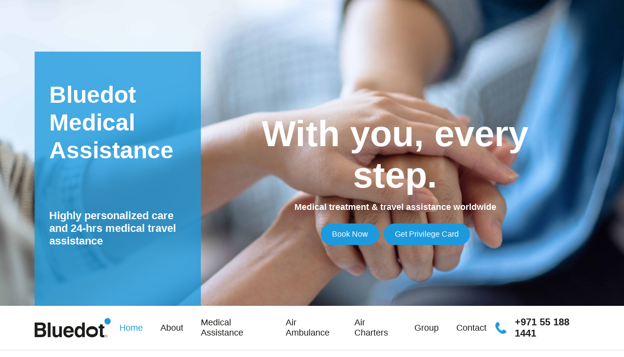

--- FILE ---
content_type: text/html; charset=UTF-8
request_url: https://www.bluedotmedicalassist.com/
body_size: 20453
content:
<!DOCTYPE html>
<html lang="en">
<head>
<!-- <script type="text/javascript" src=https://app.secureprivacy.ai/script/6759c95d8a0f6efdae15cdc3.js></script> -->
<meta charset="UTF-8" />
<meta http-equiv="X-UA-Compatible" content="IE=edge" />
<meta name="viewport" content="width=device-width, initial-scale=1.0" />
<title>Medical Travel Assistance For Patients Seeking Treatment Abroad | Bluedot</title>
<link rel="shortcut icon" href="https://www.bluedotmedicalassist.com/wp-content/themes/Medical%20Assistance/favicon.png"/>
<link href="https://fonts.cdnfonts.com/css/helvetica-255" rel="stylesheet"/>
<link rel="stylesheet" href="https://www.bluedotmedicalassist.com/wp-content/themes/Medical%20Assistance/css/jquery-ui.min.css" />
<link rel="stylesheet" href="https://www.bluedotmedicalassist.com/wp-content/themes/Medical%20Assistance/css/main.css" />
<link rel="stylesheet" href="https://www.bluedotmedicalassist.com/wp-content/themes/Medical%20Assistance/css/style.css" />

<!-- Global site tag (gtag.js) - Google Analytics -->
<script async src="https://www.googletagmanager.com/gtag/js?id=G-NF998ZNLDN"></script><script>  window.dataLayer = window.dataLayer || [];  function gtag(){dataLayer.push(arguments);}  gtag('js', new Date());  gtag('config', 'G-NF998ZNLDN');</script>
<!-- Meta Pixel Code -->
<script>
  !function(f,b,e,v,n,t,s)
  {if(f.fbq)return;n=f.fbq=function(){n.callMethod?
  n.callMethod.apply(n,arguments):n.queue.push(arguments)};
  if(!f._fbq)f._fbq=n;n.push=n;n.loaded=!0;n.version='2.0';
  n.queue=[];t=b.createElement(e);t.async=!0;
  t.src=v;s=b.getElementsByTagName(e)[0];
  s.parentNode.insertBefore(t,s)}(window, document,'script',
  'https://connect.facebook.net/en_US/fbevents.js');
  fbq('init', '655970919051781');
  fbq('track', 'PageView');
</script>
<noscript><img height="1" width="1" style="display:none"
  src="https://www.facebook.com/tr?id=655970919051781&ev=PageView&noscript=1"
/></noscript>
<!-- End Meta Pixel Code -->
<!-- Schema Markup -->
<script type="application/ld+json">
{
    "@context": "http://schema.org",
    "@type": "Organization",
    "name": "Bluedot Medical Assistance",
    "description": "Make your travel for medical treatment an enjoyable and uplifting experience with Bluedot Medical Assistance. We will guide you to the best combination of healthcare and hospitality at the world's top destinations.",
    "image": "https://www.bluedotmedicalassist.com/wp-content/uploads/2022/01/bluedot_assist-scaled.jpg",
    "logo": "https://www.bluedotmedicalassist.com/wp-content/themes/Medical%20Assistance/images/logo.png",
    "url": "https://www.bluedotmedicalassist.com/",
    "telephone": "+971 55 188 1441",
    "sameAs": ["https://twitter.com/Bluedot_Assist/","https://www.linkedin.com/company/bluedotmedicalassistance/","https://www.facebook.com/BluedotMedicalAssistance/","https://www.instagram.com/BluedotMedicalAssistance/"],
    "address": {
        "@type": "PostalAddress",
        "streetAddress": "Office No: 6, 4th Floor, Al Naboodah Al Shoala Building",
        "addressLocality": "Deira",
        "postalCode": "31923",
        "addressCountry": "United Arab Emirates"
    }
}
</script>
<!-- End Schema Markup -->
<!-- Google Tag Manager -->
<script>(function(w,d,s,l,i){w[l]=w[l]||[];w[l].push({'gtm.start':
new Date().getTime(),event:'gtm.js'});var f=d.getElementsByTagName(s)[0],
j=d.createElement(s),dl=l!='dataLayer'?'&l='+l:'';j.async=true;j.src=
'https://www.googletagmanager.com/gtm.js?id='+i+dl;f.parentNode.insertBefore(j,f);
})(window,document,'script','dataLayer','GTM-W7KQLJ7');</script>
<!-- End Google Tag Manager -->
​<meta name='robots' content='index, follow, max-image-preview:large, max-snippet:-1, max-video-preview:-1' />

	<!-- This site is optimized with the Yoast SEO plugin v26.5 - https://yoast.com/wordpress/plugins/seo/ -->
	<meta name="description" content="Bluedot provides 24hrs medical travel assistance services for patients seeking treatment abroad. We will take care of everything to ease your medical travel. Contact us for details." />
	<link rel="canonical" href="https://www.bluedotmedicalassist.com/" />
	<meta property="og:locale" content="en_US" />
	<meta property="og:type" content="website" />
	<meta property="og:title" content="Medical Travel Assistance For Patients Seeking Treatment From Abroad | Bluedot" />
	<meta property="og:description" content="Personalized care and 24hrs medical assistance, we will take care of everything from personal health records to hospital bookings, travel, foreign authorities, accommodation and more." />
	<meta property="og:url" content="https://www.bluedotmedicalassist.com/" />
	<meta property="og:site_name" content="Bluedot Medical Assist" />
	<meta property="article:publisher" content="https://www.facebook.com/BluedotMedicalAssistance/" />
	<meta property="article:modified_time" content="2025-12-24T07:56:58+00:00" />
	<meta property="og:image" content="https://www.bluedotmedicalassist.com/wp-content/uploads/2022/02/bluedot.jpg" />
	<meta property="og:image:width" content="720" />
	<meta property="og:image:height" content="720" />
	<meta property="og:image:type" content="image/jpeg" />
	<meta name="twitter:card" content="summary_large_image" />
	<meta name="twitter:title" content="Medical Travel Assistance For Patients Seeking Treatment From Abroad | Bluedot" />
	<meta name="twitter:description" content="Personalized care and 24hrs medical assistance, we will take care of everything from personal health records to hospital bookings, travel, foreign authorities, accommodation and more." />
	<meta name="twitter:image" content="https://www.bluedotmedicalassist.com/wp-content/uploads/2022/02/bluedot.jpg" />
	<meta name="twitter:site" content="@Bluedot_Assist" />
	<script type="application/ld+json" class="yoast-schema-graph">{"@context":"https://schema.org","@graph":[{"@type":"WebPage","@id":"https://www.bluedotmedicalassist.com/","url":"https://www.bluedotmedicalassist.com/","name":"Medical Travel Assistance For Patients Seeking Treatment Abroad | Bluedot","isPartOf":{"@id":"https://www.bluedotmedicalassist.com/#website"},"about":{"@id":"https://www.bluedotmedicalassist.com/#organization"},"datePublished":"2021-12-22T12:26:20+00:00","dateModified":"2025-12-24T07:56:58+00:00","description":"Bluedot provides 24hrs medical travel assistance services for patients seeking treatment abroad. We will take care of everything to ease your medical travel. Contact us for details.","breadcrumb":{"@id":"https://www.bluedotmedicalassist.com/#breadcrumb"},"inLanguage":"en-US","potentialAction":[{"@type":"ReadAction","target":["https://www.bluedotmedicalassist.com/"]}]},{"@type":"BreadcrumbList","@id":"https://www.bluedotmedicalassist.com/#breadcrumb","itemListElement":[{"@type":"ListItem","position":1,"name":"Home"}]},{"@type":"WebSite","@id":"https://www.bluedotmedicalassist.com/#website","url":"https://www.bluedotmedicalassist.com/","name":"Bluedot Medical Assist","description":"","publisher":{"@id":"https://www.bluedotmedicalassist.com/#organization"},"potentialAction":[{"@type":"SearchAction","target":{"@type":"EntryPoint","urlTemplate":"https://www.bluedotmedicalassist.com/?s={search_term_string}"},"query-input":{"@type":"PropertyValueSpecification","valueRequired":true,"valueName":"search_term_string"}}],"inLanguage":"en-US"},{"@type":"Organization","@id":"https://www.bluedotmedicalassist.com/#organization","name":"Bluedot Medical Assist","url":"https://www.bluedotmedicalassist.com/","logo":{"@type":"ImageObject","inLanguage":"en-US","@id":"https://www.bluedotmedicalassist.com/#/schema/logo/image/","url":"https://www.bluedotmedicalassist.com/wp-content/uploads/2022/02/bluedot.jpg","contentUrl":"https://www.bluedotmedicalassist.com/wp-content/uploads/2022/02/bluedot.jpg","width":720,"height":720,"caption":"Bluedot Medical Assist"},"image":{"@id":"https://www.bluedotmedicalassist.com/#/schema/logo/image/"},"sameAs":["https://www.facebook.com/BluedotMedicalAssistance/","https://x.com/Bluedot_Assist","https://www.instagram.com/BluedotMedicalAssistance/","https://www.linkedin.com/company/bluedotmedicalassistance/"]}]}</script>
	<meta name="google-site-verification" content="s0oCIPq5ufAcyNoGDUcezGdk-LOz7PtNEro084vRpVE" />
	<!-- / Yoast SEO plugin. -->


<link rel='dns-prefetch' href='//cdnjs.cloudflare.com' />
<link rel="alternate" title="oEmbed (JSON)" type="application/json+oembed" href="https://www.bluedotmedicalassist.com/wp-json/oembed/1.0/embed?url=https%3A%2F%2Fwww.bluedotmedicalassist.com%2F" />
<link rel="alternate" title="oEmbed (XML)" type="text/xml+oembed" href="https://www.bluedotmedicalassist.com/wp-json/oembed/1.0/embed?url=https%3A%2F%2Fwww.bluedotmedicalassist.com%2F&#038;format=xml" />
<style id='wp-img-auto-sizes-contain-inline-css' type='text/css'>
img:is([sizes=auto i],[sizes^="auto," i]){contain-intrinsic-size:3000px 1500px}
/*# sourceURL=wp-img-auto-sizes-contain-inline-css */
</style>
<style id='wp-emoji-styles-inline-css' type='text/css'>

	img.wp-smiley, img.emoji {
		display: inline !important;
		border: none !important;
		box-shadow: none !important;
		height: 1em !important;
		width: 1em !important;
		margin: 0 0.07em !important;
		vertical-align: -0.1em !important;
		background: none !important;
		padding: 0 !important;
	}
/*# sourceURL=wp-emoji-styles-inline-css */
</style>
<style id='wp-block-library-inline-css' type='text/css'>
:root{--wp-block-synced-color:#7a00df;--wp-block-synced-color--rgb:122,0,223;--wp-bound-block-color:var(--wp-block-synced-color);--wp-editor-canvas-background:#ddd;--wp-admin-theme-color:#007cba;--wp-admin-theme-color--rgb:0,124,186;--wp-admin-theme-color-darker-10:#006ba1;--wp-admin-theme-color-darker-10--rgb:0,107,160.5;--wp-admin-theme-color-darker-20:#005a87;--wp-admin-theme-color-darker-20--rgb:0,90,135;--wp-admin-border-width-focus:2px}@media (min-resolution:192dpi){:root{--wp-admin-border-width-focus:1.5px}}.wp-element-button{cursor:pointer}:root .has-very-light-gray-background-color{background-color:#eee}:root .has-very-dark-gray-background-color{background-color:#313131}:root .has-very-light-gray-color{color:#eee}:root .has-very-dark-gray-color{color:#313131}:root .has-vivid-green-cyan-to-vivid-cyan-blue-gradient-background{background:linear-gradient(135deg,#00d084,#0693e3)}:root .has-purple-crush-gradient-background{background:linear-gradient(135deg,#34e2e4,#4721fb 50%,#ab1dfe)}:root .has-hazy-dawn-gradient-background{background:linear-gradient(135deg,#faaca8,#dad0ec)}:root .has-subdued-olive-gradient-background{background:linear-gradient(135deg,#fafae1,#67a671)}:root .has-atomic-cream-gradient-background{background:linear-gradient(135deg,#fdd79a,#004a59)}:root .has-nightshade-gradient-background{background:linear-gradient(135deg,#330968,#31cdcf)}:root .has-midnight-gradient-background{background:linear-gradient(135deg,#020381,#2874fc)}:root{--wp--preset--font-size--normal:16px;--wp--preset--font-size--huge:42px}.has-regular-font-size{font-size:1em}.has-larger-font-size{font-size:2.625em}.has-normal-font-size{font-size:var(--wp--preset--font-size--normal)}.has-huge-font-size{font-size:var(--wp--preset--font-size--huge)}.has-text-align-center{text-align:center}.has-text-align-left{text-align:left}.has-text-align-right{text-align:right}.has-fit-text{white-space:nowrap!important}#end-resizable-editor-section{display:none}.aligncenter{clear:both}.items-justified-left{justify-content:flex-start}.items-justified-center{justify-content:center}.items-justified-right{justify-content:flex-end}.items-justified-space-between{justify-content:space-between}.screen-reader-text{border:0;clip-path:inset(50%);height:1px;margin:-1px;overflow:hidden;padding:0;position:absolute;width:1px;word-wrap:normal!important}.screen-reader-text:focus{background-color:#ddd;clip-path:none;color:#444;display:block;font-size:1em;height:auto;left:5px;line-height:normal;padding:15px 23px 14px;text-decoration:none;top:5px;width:auto;z-index:100000}html :where(.has-border-color){border-style:solid}html :where([style*=border-top-color]){border-top-style:solid}html :where([style*=border-right-color]){border-right-style:solid}html :where([style*=border-bottom-color]){border-bottom-style:solid}html :where([style*=border-left-color]){border-left-style:solid}html :where([style*=border-width]){border-style:solid}html :where([style*=border-top-width]){border-top-style:solid}html :where([style*=border-right-width]){border-right-style:solid}html :where([style*=border-bottom-width]){border-bottom-style:solid}html :where([style*=border-left-width]){border-left-style:solid}html :where(img[class*=wp-image-]){height:auto;max-width:100%}:where(figure){margin:0 0 1em}html :where(.is-position-sticky){--wp-admin--admin-bar--position-offset:var(--wp-admin--admin-bar--height,0px)}@media screen and (max-width:600px){html :where(.is-position-sticky){--wp-admin--admin-bar--position-offset:0px}}

/*# sourceURL=wp-block-library-inline-css */
</style><style id='wp-block-paragraph-inline-css' type='text/css'>
.is-small-text{font-size:.875em}.is-regular-text{font-size:1em}.is-large-text{font-size:2.25em}.is-larger-text{font-size:3em}.has-drop-cap:not(:focus):first-letter{float:left;font-size:8.4em;font-style:normal;font-weight:100;line-height:.68;margin:.05em .1em 0 0;text-transform:uppercase}body.rtl .has-drop-cap:not(:focus):first-letter{float:none;margin-left:.1em}p.has-drop-cap.has-background{overflow:hidden}:root :where(p.has-background){padding:1.25em 2.375em}:where(p.has-text-color:not(.has-link-color)) a{color:inherit}p.has-text-align-left[style*="writing-mode:vertical-lr"],p.has-text-align-right[style*="writing-mode:vertical-rl"]{rotate:180deg}
/*# sourceURL=https://www.bluedotmedicalassist.com/wp-includes/blocks/paragraph/style.min.css */
</style>
<style id='global-styles-inline-css' type='text/css'>
:root{--wp--preset--aspect-ratio--square: 1;--wp--preset--aspect-ratio--4-3: 4/3;--wp--preset--aspect-ratio--3-4: 3/4;--wp--preset--aspect-ratio--3-2: 3/2;--wp--preset--aspect-ratio--2-3: 2/3;--wp--preset--aspect-ratio--16-9: 16/9;--wp--preset--aspect-ratio--9-16: 9/16;--wp--preset--color--black: #000000;--wp--preset--color--cyan-bluish-gray: #abb8c3;--wp--preset--color--white: #ffffff;--wp--preset--color--pale-pink: #f78da7;--wp--preset--color--vivid-red: #cf2e2e;--wp--preset--color--luminous-vivid-orange: #ff6900;--wp--preset--color--luminous-vivid-amber: #fcb900;--wp--preset--color--light-green-cyan: #7bdcb5;--wp--preset--color--vivid-green-cyan: #00d084;--wp--preset--color--pale-cyan-blue: #8ed1fc;--wp--preset--color--vivid-cyan-blue: #0693e3;--wp--preset--color--vivid-purple: #9b51e0;--wp--preset--gradient--vivid-cyan-blue-to-vivid-purple: linear-gradient(135deg,rgb(6,147,227) 0%,rgb(155,81,224) 100%);--wp--preset--gradient--light-green-cyan-to-vivid-green-cyan: linear-gradient(135deg,rgb(122,220,180) 0%,rgb(0,208,130) 100%);--wp--preset--gradient--luminous-vivid-amber-to-luminous-vivid-orange: linear-gradient(135deg,rgb(252,185,0) 0%,rgb(255,105,0) 100%);--wp--preset--gradient--luminous-vivid-orange-to-vivid-red: linear-gradient(135deg,rgb(255,105,0) 0%,rgb(207,46,46) 100%);--wp--preset--gradient--very-light-gray-to-cyan-bluish-gray: linear-gradient(135deg,rgb(238,238,238) 0%,rgb(169,184,195) 100%);--wp--preset--gradient--cool-to-warm-spectrum: linear-gradient(135deg,rgb(74,234,220) 0%,rgb(151,120,209) 20%,rgb(207,42,186) 40%,rgb(238,44,130) 60%,rgb(251,105,98) 80%,rgb(254,248,76) 100%);--wp--preset--gradient--blush-light-purple: linear-gradient(135deg,rgb(255,206,236) 0%,rgb(152,150,240) 100%);--wp--preset--gradient--blush-bordeaux: linear-gradient(135deg,rgb(254,205,165) 0%,rgb(254,45,45) 50%,rgb(107,0,62) 100%);--wp--preset--gradient--luminous-dusk: linear-gradient(135deg,rgb(255,203,112) 0%,rgb(199,81,192) 50%,rgb(65,88,208) 100%);--wp--preset--gradient--pale-ocean: linear-gradient(135deg,rgb(255,245,203) 0%,rgb(182,227,212) 50%,rgb(51,167,181) 100%);--wp--preset--gradient--electric-grass: linear-gradient(135deg,rgb(202,248,128) 0%,rgb(113,206,126) 100%);--wp--preset--gradient--midnight: linear-gradient(135deg,rgb(2,3,129) 0%,rgb(40,116,252) 100%);--wp--preset--font-size--small: 13px;--wp--preset--font-size--medium: 20px;--wp--preset--font-size--large: 36px;--wp--preset--font-size--x-large: 42px;--wp--preset--spacing--20: 0.44rem;--wp--preset--spacing--30: 0.67rem;--wp--preset--spacing--40: 1rem;--wp--preset--spacing--50: 1.5rem;--wp--preset--spacing--60: 2.25rem;--wp--preset--spacing--70: 3.38rem;--wp--preset--spacing--80: 5.06rem;--wp--preset--shadow--natural: 6px 6px 9px rgba(0, 0, 0, 0.2);--wp--preset--shadow--deep: 12px 12px 50px rgba(0, 0, 0, 0.4);--wp--preset--shadow--sharp: 6px 6px 0px rgba(0, 0, 0, 0.2);--wp--preset--shadow--outlined: 6px 6px 0px -3px rgb(255, 255, 255), 6px 6px rgb(0, 0, 0);--wp--preset--shadow--crisp: 6px 6px 0px rgb(0, 0, 0);}:where(.is-layout-flex){gap: 0.5em;}:where(.is-layout-grid){gap: 0.5em;}body .is-layout-flex{display: flex;}.is-layout-flex{flex-wrap: wrap;align-items: center;}.is-layout-flex > :is(*, div){margin: 0;}body .is-layout-grid{display: grid;}.is-layout-grid > :is(*, div){margin: 0;}:where(.wp-block-columns.is-layout-flex){gap: 2em;}:where(.wp-block-columns.is-layout-grid){gap: 2em;}:where(.wp-block-post-template.is-layout-flex){gap: 1.25em;}:where(.wp-block-post-template.is-layout-grid){gap: 1.25em;}.has-black-color{color: var(--wp--preset--color--black) !important;}.has-cyan-bluish-gray-color{color: var(--wp--preset--color--cyan-bluish-gray) !important;}.has-white-color{color: var(--wp--preset--color--white) !important;}.has-pale-pink-color{color: var(--wp--preset--color--pale-pink) !important;}.has-vivid-red-color{color: var(--wp--preset--color--vivid-red) !important;}.has-luminous-vivid-orange-color{color: var(--wp--preset--color--luminous-vivid-orange) !important;}.has-luminous-vivid-amber-color{color: var(--wp--preset--color--luminous-vivid-amber) !important;}.has-light-green-cyan-color{color: var(--wp--preset--color--light-green-cyan) !important;}.has-vivid-green-cyan-color{color: var(--wp--preset--color--vivid-green-cyan) !important;}.has-pale-cyan-blue-color{color: var(--wp--preset--color--pale-cyan-blue) !important;}.has-vivid-cyan-blue-color{color: var(--wp--preset--color--vivid-cyan-blue) !important;}.has-vivid-purple-color{color: var(--wp--preset--color--vivid-purple) !important;}.has-black-background-color{background-color: var(--wp--preset--color--black) !important;}.has-cyan-bluish-gray-background-color{background-color: var(--wp--preset--color--cyan-bluish-gray) !important;}.has-white-background-color{background-color: var(--wp--preset--color--white) !important;}.has-pale-pink-background-color{background-color: var(--wp--preset--color--pale-pink) !important;}.has-vivid-red-background-color{background-color: var(--wp--preset--color--vivid-red) !important;}.has-luminous-vivid-orange-background-color{background-color: var(--wp--preset--color--luminous-vivid-orange) !important;}.has-luminous-vivid-amber-background-color{background-color: var(--wp--preset--color--luminous-vivid-amber) !important;}.has-light-green-cyan-background-color{background-color: var(--wp--preset--color--light-green-cyan) !important;}.has-vivid-green-cyan-background-color{background-color: var(--wp--preset--color--vivid-green-cyan) !important;}.has-pale-cyan-blue-background-color{background-color: var(--wp--preset--color--pale-cyan-blue) !important;}.has-vivid-cyan-blue-background-color{background-color: var(--wp--preset--color--vivid-cyan-blue) !important;}.has-vivid-purple-background-color{background-color: var(--wp--preset--color--vivid-purple) !important;}.has-black-border-color{border-color: var(--wp--preset--color--black) !important;}.has-cyan-bluish-gray-border-color{border-color: var(--wp--preset--color--cyan-bluish-gray) !important;}.has-white-border-color{border-color: var(--wp--preset--color--white) !important;}.has-pale-pink-border-color{border-color: var(--wp--preset--color--pale-pink) !important;}.has-vivid-red-border-color{border-color: var(--wp--preset--color--vivid-red) !important;}.has-luminous-vivid-orange-border-color{border-color: var(--wp--preset--color--luminous-vivid-orange) !important;}.has-luminous-vivid-amber-border-color{border-color: var(--wp--preset--color--luminous-vivid-amber) !important;}.has-light-green-cyan-border-color{border-color: var(--wp--preset--color--light-green-cyan) !important;}.has-vivid-green-cyan-border-color{border-color: var(--wp--preset--color--vivid-green-cyan) !important;}.has-pale-cyan-blue-border-color{border-color: var(--wp--preset--color--pale-cyan-blue) !important;}.has-vivid-cyan-blue-border-color{border-color: var(--wp--preset--color--vivid-cyan-blue) !important;}.has-vivid-purple-border-color{border-color: var(--wp--preset--color--vivid-purple) !important;}.has-vivid-cyan-blue-to-vivid-purple-gradient-background{background: var(--wp--preset--gradient--vivid-cyan-blue-to-vivid-purple) !important;}.has-light-green-cyan-to-vivid-green-cyan-gradient-background{background: var(--wp--preset--gradient--light-green-cyan-to-vivid-green-cyan) !important;}.has-luminous-vivid-amber-to-luminous-vivid-orange-gradient-background{background: var(--wp--preset--gradient--luminous-vivid-amber-to-luminous-vivid-orange) !important;}.has-luminous-vivid-orange-to-vivid-red-gradient-background{background: var(--wp--preset--gradient--luminous-vivid-orange-to-vivid-red) !important;}.has-very-light-gray-to-cyan-bluish-gray-gradient-background{background: var(--wp--preset--gradient--very-light-gray-to-cyan-bluish-gray) !important;}.has-cool-to-warm-spectrum-gradient-background{background: var(--wp--preset--gradient--cool-to-warm-spectrum) !important;}.has-blush-light-purple-gradient-background{background: var(--wp--preset--gradient--blush-light-purple) !important;}.has-blush-bordeaux-gradient-background{background: var(--wp--preset--gradient--blush-bordeaux) !important;}.has-luminous-dusk-gradient-background{background: var(--wp--preset--gradient--luminous-dusk) !important;}.has-pale-ocean-gradient-background{background: var(--wp--preset--gradient--pale-ocean) !important;}.has-electric-grass-gradient-background{background: var(--wp--preset--gradient--electric-grass) !important;}.has-midnight-gradient-background{background: var(--wp--preset--gradient--midnight) !important;}.has-small-font-size{font-size: var(--wp--preset--font-size--small) !important;}.has-medium-font-size{font-size: var(--wp--preset--font-size--medium) !important;}.has-large-font-size{font-size: var(--wp--preset--font-size--large) !important;}.has-x-large-font-size{font-size: var(--wp--preset--font-size--x-large) !important;}
/*# sourceURL=global-styles-inline-css */
</style>

<style id='classic-theme-styles-inline-css' type='text/css'>
/*! This file is auto-generated */
.wp-block-button__link{color:#fff;background-color:#32373c;border-radius:9999px;box-shadow:none;text-decoration:none;padding:calc(.667em + 2px) calc(1.333em + 2px);font-size:1.125em}.wp-block-file__button{background:#32373c;color:#fff;text-decoration:none}
/*# sourceURL=/wp-includes/css/classic-themes.min.css */
</style>
<link rel='stylesheet' id='cf7-otp-css-css' href='https://www.bluedotmedicalassist.com/wp-content/plugins/cf7_email_otp/css/cf7-otp.css?ver=6.9' type='text/css' media='all' />
<link rel='stylesheet' id='intl-tel-input-css-css' href='https://cdnjs.cloudflare.com/ajax/libs/intl-tel-input/17.0.12/css/intlTelInput.min.css?ver=6.9' type='text/css' media='all' />
<link rel='stylesheet' id='contact-form-7-css' href='https://www.bluedotmedicalassist.com/wp-content/plugins/contact-form-7/includes/css/styles.css?ver=6.1.4' type='text/css' media='all' />
<link rel='stylesheet' id='DSCF7-front-css-css' href='https://www.bluedotmedicalassist.com/wp-content/plugins/digital-signature-for-contact-form-7/assets/css/front.css?ver=1.0.0' type='text/css' media='all' />
<link rel='stylesheet' id='wpdp-style2-css' href='https://www.bluedotmedicalassist.com/wp-content/plugins/wp-datepicker/css/front-styles.css?t=1769000241&#038;ver=6.9' type='text/css' media='all' />
<link rel='stylesheet' id='wpdp-style3-css' href='https://www.bluedotmedicalassist.com/wp-content/plugins/wp-datepicker/css/jquery-ui.css?ver=6.9' type='text/css' media='all' />
<link rel='stylesheet' id='screen-css' href='https://www.bluedotmedicalassist.com/wp-content/themes/Medical%20Assistance/style.css?ver=6.9' type='text/css' media='screen' />
<script type="text/javascript" src="https://www.bluedotmedicalassist.com/wp-includes/js/jquery/jquery.min.js?ver=3.7.1" id="jquery-core-js"></script>
<script type="text/javascript" src="https://www.bluedotmedicalassist.com/wp-includes/js/jquery/jquery-migrate.min.js?ver=3.4.1" id="jquery-migrate-js"></script>
<script type="text/javascript" src="https://www.bluedotmedicalassist.com/wp-content/plugins/digital-signature-for-contact-form-7/assets/js/digital_signature_pad.js?ver=1.0.0" id="DSCF7-jquery-sign-js-js"></script>
<script type="text/javascript" src="https://www.bluedotmedicalassist.com/wp-includes/js/jquery/ui/core.min.js?ver=1.13.3" id="jquery-ui-core-js"></script>
<script type="text/javascript" src="https://www.bluedotmedicalassist.com/wp-includes/js/jquery/ui/datepicker.min.js?ver=1.13.3" id="jquery-ui-datepicker-js"></script>
<script type="text/javascript" id="jquery-ui-datepicker-js-after">
/* <![CDATA[ */
jQuery(function(jQuery){jQuery.datepicker.setDefaults({"closeText":"Close","currentText":"Today","monthNames":["January","February","March","April","May","June","July","August","September","October","November","December"],"monthNamesShort":["Jan","Feb","Mar","Apr","May","Jun","Jul","Aug","Sep","Oct","Nov","Dec"],"nextText":"Next","prevText":"Previous","dayNames":["Sunday","Monday","Tuesday","Wednesday","Thursday","Friday","Saturday"],"dayNamesShort":["Sun","Mon","Tue","Wed","Thu","Fri","Sat"],"dayNamesMin":["S","M","T","W","T","F","S"],"dateFormat":"MM d, yy","firstDay":1,"isRTL":false});});
//# sourceURL=jquery-ui-datepicker-js-after
/* ]]> */
</script>
<script type="text/javascript" id="wpdp-scripts2-js-extra">
/* <![CDATA[ */
var wpdp_obj = {"nonce":"509f6912b8","wpml_current_language":null};
//# sourceURL=wpdp-scripts2-js-extra
/* ]]> */
</script>
<script type="text/javascript" src="https://www.bluedotmedicalassist.com/wp-content/plugins/wp-datepicker/js/scripts-front.js?ver=6.9" id="wpdp-scripts2-js"></script>
<script type="text/javascript" src="https://www.bluedotmedicalassist.com/wp-content/plugins/wp-datepicker/js/i18n/datepicker-en-GB.js?ver=6.9" id="wpdp-285954-i18n-js"></script>
<link rel="https://api.w.org/" href="https://www.bluedotmedicalassist.com/wp-json/" /><link rel="alternate" title="JSON" type="application/json" href="https://www.bluedotmedicalassist.com/wp-json/wp/v2/pages/13" /><link rel="EditURI" type="application/rsd+xml" title="RSD" href="https://www.bluedotmedicalassist.com/xmlrpc.php?rsd" />
<meta name="generator" content="WordPress 6.9" />
<link rel='shortlink' href='https://www.bluedotmedicalassist.com/' />
<link rel="icon" href="https://www.bluedotmedicalassist.com/wp-content/uploads/2021/12/favicon.png" sizes="32x32" />
<link rel="icon" href="https://www.bluedotmedicalassist.com/wp-content/uploads/2021/12/favicon.png" sizes="192x192" />
<link rel="apple-touch-icon" href="https://www.bluedotmedicalassist.com/wp-content/uploads/2021/12/favicon.png" />
<meta name="msapplication-TileImage" content="https://www.bluedotmedicalassist.com/wp-content/uploads/2021/12/favicon.png" />
		<style type="text/css" id="wp-custom-css">
			

/* .contactForm {
    display: none;
} 
.contact-form-hide {
    display: none !important;
} */		</style>
		<link rel='stylesheet' id='qlwapp-frontend-css' href='https://www.bluedotmedicalassist.com/wp-content/plugins/wp-whatsapp-chat/build/frontend/css/style.css?ver=8.1.0' type='text/css' media='all' />
</head>
<body>
<!-- Google Tag Manager (noscript) -->
    <noscript><iframe src="https://www.googletagmanager.com/ns.html?id=GTM-W7KQLJ7"
    height="0" width="0" style="display:none;visibility:hidden"></iframe></noscript>
<!-- End Google Tag Manager (noscript) -->
<!-- header Area
====================================================== -->
<header>
<!--<section class="main-banner">
		<div class="container">
		<h1></h1>
		<p></p>
	</div>
	<img src="" alt="" />
</section>-->

<section class="sub-banner">
		<div class="container">
		<div class="innerContainer">
			<div class="left">
				<h1>Bluedot Medical Assistance</h1>
				<div class="content">
					<h2>Highly personalized care and 24-hrs medical travel assistance</h2>
					<!--<a class="learn_more" href="#">Learn more</a>-->
				</div>
			</div>
			<div class="right">
				<div class="banner_title">With you, every step.</div>
				<h2>Medical treatment &amp; travel assistance worldwide</h2>
				<div class="text-center bannerbtn">
				<a href="#contact" class="bttn">Book Now</a>
				<a href="/privilege-card" class="bttn wellness-btn ml-2">Get Privilege Card</a>
				</div>
			</div>
		</div>
	</div>
	<img src="https://www.bluedotmedicalassist.com/wp-content/uploads/2022/01/medical-assistance-services-scaled.jpg" alt="medical travel assistance for abroad medical treatment" />
</section>
<nav class="header">
	<div class="container">
		<div class="logo">
			<a href="https://www.bluedotmedicalassist.com"><img src="https://www.bluedotmedicalassist.com/wp-content/themes/Medical%20Assistance/images/logo.png" alt="Air Charter Service" /></a>
		</div>
		<div class="menu_outer">
			<ul class="menu">
				<li id="menu-item-35" class="menu-item menu-item-type-post_type menu-item-object-page menu-item-home current-menu-item page_item page-item-13 current_page_item menu-item-35"><a href="https://www.bluedotmedicalassist.com/" aria-current="page">Home</a></li>
<li id="menu-item-34" class="menu-item menu-item-type-post_type menu-item-object-page menu-item-34"><a href="https://www.bluedotmedicalassist.com/about/">About</a></li>
<li id="menu-item-611" class="has_child_menu menu-item menu-item-type-custom menu-item-object-custom menu-item-has-children menu-item-611"><a href="#">Medical Assistance</a>
<ul class="sub-menu">
	<li id="menu-item-407" class="menu-item menu-item-type-post_type menu-item-object-page menu-item-407"><a href="https://www.bluedotmedicalassist.com/assistance/book-hospital-appointment/">Hospital Bed Booking</a></li>
	<li id="menu-item-408" class="menu-item menu-item-type-post_type menu-item-object-page menu-item-408"><a href="https://www.bluedotmedicalassist.com/assistance/doctor-appointment-booking/">Doctor Appointments</a></li>
	<li id="menu-item-409" class="menu-item menu-item-type-post_type menu-item-object-page menu-item-409"><a href="https://www.bluedotmedicalassist.com/assistance/cost-containment/">Cost Containment</a></li>
	<li id="menu-item-406" class="menu-item menu-item-type-post_type menu-item-object-page menu-item-406"><a href="https://www.bluedotmedicalassist.com/assistance/medical-second-opinion-doctor/">Second Opinion Services</a></li>
	<li id="menu-item-411" class="menu-item menu-item-type-post_type menu-item-object-page menu-item-411"><a href="https://www.bluedotmedicalassist.com/assistance/custom-packages/">Custom Packages</a></li>
	<li id="menu-item-410" class="menu-item menu-item-type-post_type menu-item-object-page menu-item-410"><a href="https://www.bluedotmedicalassist.com/assistance/follow-up-care/">Follow Up Care</a></li>
</ul>
</li>
<li id="menu-item-613" class="has_child_menu menu-item menu-item-type-custom menu-item-object-custom menu-item-has-children menu-item-613"><a target="_blank" href="https://www.bluedotairambulance.com/">Air Ambulance</a>
<ul class="sub-menu">
	<li id="menu-item-614" class="menu-item menu-item-type-custom menu-item-object-custom menu-item-614"><a target="_blank" href="https://www.bluedotairambulance.com/air-ambulance/24-7-air-ambulance/">Air Ambulance</a></li>
	<li id="menu-item-615" class="menu-item menu-item-type-custom menu-item-object-custom menu-item-615"><a target="_blank" href="https://www.bluedotairambulance.com/air-ambulance/commercial-flight-stretcher/">Flight Stretchers</a></li>
	<li id="menu-item-616" class="menu-item menu-item-type-custom menu-item-object-custom menu-item-616"><a target="_blank" href="https://www.bluedotairambulance.com/air-ambulance/medical-escort/">Medical Escorts</a></li>
</ul>
</li>
<li id="menu-item-405" class="has_child_menu menu-item menu-item-type-custom menu-item-object-custom menu-item-has-children menu-item-405"><a target="_blank" href="https://www.bluedotcharters.com/">Air Charters</a>
<ul class="sub-menu">
	<li id="menu-item-557" class="menu-item menu-item-type-custom menu-item-object-custom menu-item-557"><a target="_blank" href="https://www.bluedotcharters.com/air-charters/vip-business-jets/">VIP &#038; Business Jets</a></li>
	<li id="menu-item-558" class="menu-item menu-item-type-custom menu-item-object-custom menu-item-558"><a target="_blank" href="https://www.bluedotcharters.com/air-charters/group-charters/">Group Charters</a></li>
	<li id="menu-item-559" class="menu-item menu-item-type-custom menu-item-object-custom menu-item-559"><a target="_blank" href="https://www.bluedotcharters.com/air-charters/helicopter/">Helicopters</a></li>
	<li id="menu-item-560" class="menu-item menu-item-type-custom menu-item-object-custom menu-item-560"><a target="_blank" href="https://www.bluedotcharters.com/air-charters/repatriation-flights/">Repatriation Flights</a></li>
	<li id="menu-item-562" class="menu-item menu-item-type-custom menu-item-object-custom menu-item-562"><a target="_blank" href="https://www.bluedotcharters.com/air-charters/dry-wet-lease/">Dry &#038; Wet Leasing</a></li>
</ul>
</li>
<li id="menu-item-620" class="menu-item menu-item-type-custom menu-item-object-custom menu-item-620"><a target="_blank" href="https://www.bluedotassist.com/">Group</a></li>
<li id="menu-item-36" class="menu-item menu-item-type-post_type menu-item-object-page menu-item-36"><a href="https://www.bluedotmedicalassist.com/contact/">Contact</a></li>
			</ul>
		</div>
		<div class="callSec">
						<a href="tel:+971551881441">+971 55 188 1441</a>
			<div class="toggler">
				<span></span>
				<span></span>
				<span></span>
			</div>
		</div>
	</div>
</nav>
	<!-- Meta Pixel Code -->
<script>
  !function(f,b,e,v,n,t,s)
  {if(f.fbq)return;n=f.fbq=function(){n.callMethod?
  n.callMethod.apply(n,arguments):n.queue.push(arguments)};
  if(!f._fbq)f._fbq=n;n.push=n;n.loaded=!0;n.version='2.0';
  n.queue=[];t=b.createElement(e);t.async=!0;
  t.src=v;s=b.getElementsByTagName(e)[0];
  s.parentNode.insertBefore(t,s)}(window, document,'script',
  'https://connect.facebook.net/en_US/fbevents.js');
  fbq('init', '647567046314533');
  fbq('track', 'PageView');
</script>
<noscript><img height="1" width="1" style="display:none"
  src="https://www.facebook.com/tr?id=647567046314533&ev=PageView&noscript=1"
/></noscript>
<!-- End Meta Pixel Code -->
	<meta name="facebook-domain-verification" content="36wuchtq62a48nwa6j7x8pd83pzle2" />
</header>

<div class="assistance_page">
<!-- <section class="sec9 clearfix sec9_pad_b">
	<div class="container">
				<div class="left">
			<h2></h2>
		</div>
		<div class="right">
						
		</div>
	</div>
</section>	-->	
<section class="sec2 clearfix">
			<div class="left">
			<img src="https://www.bluedotmedicalassist.com/wp-content/uploads/2023/10/bluedot_Healthcare.webp" alt="travelling abroad for medical treatment with medical assistance" />
	</div>
	<div class="right">
		<div class="container">		
			<h3 class="sec2_h3">Choose the Best Healthcare Destinations for You</h3>
			<p>Bluedot Medical Assistance redefines medical travel with a focus on personalised care. Travel confidently for your medical needs while we manage the health records, hospital bookings, transportation, and accommodation for you, globally. Our certified medical service providers and partners guarantee quality while our dedicated case manager offers 24/7 assistance throughout your journey. With Bluedot Medical Assistance you have access to caregivers, doctors, and destination hospitals, with real-time updates and transparent procedures. Our digital health records seamlessly integrate and update your healthcare data. Experience medical travel with Bluedot — healthcare and hospitality at the best destinations for you.</p>
		</div>
	</div>
</section>	
<section class="sec1">
	<div class="container">
		<div class="itemContainer">
		 
			<div class="item">
				<div class="inner">
					<div class="imgSec">
												<img src="https://www.bluedotmedicalassist.com/wp-content/uploads/2023/07/medical-second-opinion-services.webp" alt="medical second opinion services" />
											</div>
					<div class="content">
						<h2>Second Opinion Services</h2>
						
<p>Before you plan a foreign trip for medical reasons, we help you take a second opinion from expert doctors. This will help you better decide your need to travel, your medical&nbsp;destination, reasons for choosing, duration of stay, etc.</p>
						<a href="https://www.bluedotmedicalassist.com/assistance/medical-second-opinion-doctor/" class="learn_more">Learn more</a>
					</div>
				</div>
			</div>
		 
			<div class="item">
				<div class="inner">
					<div class="imgSec">
												<img src="https://www.bluedotmedicalassist.com/wp-content/uploads/2023/07/medical-assistance.webp" alt="hospital bed booking for patients" />
											</div>
					<div class="content">
						<h2>Hospital Bed Booking</h2>
						
<p>Booking a bed in a hospital abroad is hassle-free with our medical assistance service. With a deep understanding of your medical and personal needs, we ensure that hospital rooms are comfortable and booked well on time.</p>
						<a href="https://www.bluedotmedicalassist.com/assistance/book-hospital-appointment/" class="learn_more">Learn more</a>
					</div>
				</div>
			</div>
		 
			<div class="item">
				<div class="inner">
					<div class="imgSec">
												<img src="https://www.bluedotmedicalassist.com/wp-content/uploads/2023/07/doctor-booking-for-medical-treatment-abroad.webp" alt="medical travel assist" />
											</div>
					<div class="content">
						<h2>Doctor Appointments</h2>
						
<p>Get virtual and in-person appointments with doctors around the world. With our wide professional network, we can help you find the right medical specialists to meet your needs and assist your travel to meet them.</p>
						<a href="https://www.bluedotmedicalassist.com/assistance/doctor-appointment-booking/" class="learn_more">Learn more</a>
					</div>
				</div>
			</div>
		 
			<div class="item">
				<div class="inner">
					<div class="imgSec">
												<img src="https://www.bluedotmedicalassist.com/wp-content/uploads/2023/07/medical-travel-assistance-cost.webp" alt="medical assist cost" />
											</div>
					<div class="content">
						<h2>Cost Containment</h2>
						
<p>Air travel and medical treatment in a foreign country can be expensive. Our experts know how to ensure the quality of services without having you overpay for them. This is factored into every aspect of your journey, including hospitality and on-ground services.</p>



<p>  </p>
						<a href="https://www.bluedotmedicalassist.com/assistance/cost-containment/" class="learn_more">Learn more</a>
					</div>
				</div>
			</div>
		 
			<div class="item">
				<div class="inner">
					<div class="imgSec">
												<img src="https://www.bluedotmedicalassist.com/wp-content/uploads/2023/07/medical-travel-assistance-packages.webp" alt="custom packages for travelling abroad for medical treatment" />
											</div>
					<div class="content">
						<h2>Custom Packages</h2>
						
<p>For those who require complex surgical procedures, we put together custom packages that better serve the particular needs of the case. Our network of medical professionals is experienced in helping plan such medical travel services.</p>
						<a href="https://www.bluedotmedicalassist.com/assistance/custom-packages/" class="learn_more">Learn more</a>
					</div>
				</div>
			</div>
		 
			<div class="item">
				<div class="inner">
					<div class="imgSec">
												<img src="https://www.bluedotmedicalassist.com/wp-content/uploads/2023/07/medical-travel-followup-care.webp" alt="medical travel assistance followup care" />
											</div>
					<div class="content">
						<h2>Follow Up Care</h2>
						
<p>Once you’re back home after treatment, we offer follow-up care, whereby you can communicate your recovery with the doctors and the foreign hospitals where you received&nbsp;medical care, and get follow-up services as needed remotely or in person.</p>
						<a href="https://www.bluedotmedicalassist.com/assistance/follow-up-care/" class="learn_more">Learn more</a>
					</div>
				</div>
			</div>
		 
		  	
		</div>
	</div>
</section>
<section class="sec2 clearfix">
		<div class="left">
		<img src="https://www.bluedotmedicalassist.com/wp-content/uploads/2023/07/medical-travel-assistance.webp" alt="travelling abroad for medical treatment" />
	</div>
	<div class="right">
		<div class="container">
			<h2>About <br> Bluedot Medical Assistance</h2>
			<h3>We Change the Way you Travel for Medical Needs</h3>
			<p>Our dedicated case manager provides you 24-hrs medical assistance throughout your journey, stay and return home.  Bluedot is known for setting higher-than-industry standards in the medical transfer sector. We’re now rolling out custom software that helps integrate all your health records and make them accessible to you, your caretakers, doctors, and destination hospitals at a click. This allows for real-time updates and monitoring and speeds up institutional procedures.
</p>
			<a href="https://www.bluedotmedicalassist.com/about/" class="learn_more">Learn more</a>
		</div>
	</div>
</section>
<section class="sec3 clearfix">
	<div class="container">
			<h2>What Bluedot Offer More</h2>
		<p>Bluedot is known for setting higher-than-industry standards in the medical travel and medical assistance sector with these additional services:
</p>
		<div class="itemContainer">
						<div class="item">
				<div class="inner">
					<div class="imgSec">
						<img src="https://www.bluedotmedicalassist.com/wp-content/uploads/2022/01/medical-travel-visa.png" alt="medical assistance services"/>
					</div>
					<div class="content">
						<h4>Medical Visas &amp; Document Translation </h4>
						<!--<p></p>-->
					</div>
				</div>
			</div>
						<div class="item">
				<div class="inner">
					<div class="imgSec">
						<img src="https://www.bluedotmedicalassist.com/wp-content/uploads/2022/01/travel-assistance-for-medical-treatment.png" alt="medical assistance"/>
					</div>
					<div class="content">
						<h4>Foreign Airport Transit Assistance</h4>
						<!--<p></p>-->
					</div>
				</div>
			</div>
						<div class="item">
				<div class="inner">
					<div class="imgSec">
						<img src="https://www.bluedotmedicalassist.com/wp-content/uploads/2022/01/patient-travel-assistance.png" alt="medical travel assistance"/>
					</div>
					<div class="content">
						<h4>Medical Travel with Leisure Packages</h4>
						<!--<p></p>-->
					</div>
				</div>
			</div>
						<div class="item">
				<div class="inner">
					<div class="imgSec">
						<img src="https://www.bluedotmedicalassist.com/wp-content/uploads/2022/01/travel-abroad-for-medical-treatment.png" alt="medical assist"/>
					</div>
					<div class="content">
						<h4>24-Hrs Dedicated Case Manager</h4>
						<!--<p></p>-->
					</div>
				</div>
			</div>
			 
					</div>
			
	</div>
</section>
<section class="sec4">
	<div class="container">
		
		<div class="innerPage">
			<div class="left">
								<div class="item">
					<div class="inner">
						<div class="imgSec">
							<img src="https://www.bluedotmedicalassist.com/wp-content/uploads/2022/02/travel-for-medical-treatment.svg" alt="medical travel assistance for abroad medical treatment"/>
						</div>
						<div class="heading">Certified Centers</div>
						<p>NABH &amp; JCI-certified hospitals, NABL-certified diagnostics labs</p>
					</div>
				</div>
								<div class="item">
					<div class="inner">
						<div class="imgSec">
							<img src="https://www.bluedotmedicalassist.com/wp-content/uploads/2022/02/medical-assistance.svg" alt="medical travel assistance for abroad medical treatment"/>
						</div>
						<div class="heading">Star-Accommodation</div>
						<p>Only 4 to 7 Star hospitality partners are hand-picked

</p>
					</div>
				</div>
								<div class="item">
					<div class="inner">
						<div class="imgSec">
							<img src="https://www.bluedotmedicalassist.com/wp-content/uploads/2022/02/travel-assistance-for-medical-treatment.svg" alt="medical travel assistance for abroad medical treatment"/>
						</div>
						<div class="heading">Anytime, Anywhere</div>
						<p>We're always on call to assist you globally

</p>
					</div>
				</div>
								<div class="item">
					<div class="inner">
						<div class="imgSec">
							<img src="https://www.bluedotmedicalassist.com/wp-content/uploads/2022/02/medical-travel-assistance.svg" alt="medical travel assistance for abroad medical treatment"/>
						</div>
						<div class="heading">Special Needs</div>
						<p>Clients with special needs receive extra care

</p>
					</div>
				</div>
				 
							</div>
						<div class="right">
				<h2>Advantage With Bluedot Medical Assistance</h2>
				<h3>Service. Around the Clock. Around the World.</h3>
				<p>Travel abroad confidently for your medical needs, and we will take care of everything— from personal health records to hospital bookings and foreign authorities, transport, accommodation, and more. Plus all our associate health and hospitality service providers are vetted for quality parameters, such as NABH &amp; JCI certified hospitals, NABL-certified diagnostics labs, and 3 to 5-star hospitality partners.</p>
			</div>
		</div>
			</div>
	<!-- <img class="bg-image" src="/images/safetyBg.webp" alt="safetyBg" /> -->
</section>
<section class="sec5">
	<div class="container">
			
		<div class="titleSec">
			<h3>Medical Destinations</h3>
			<p>Make your travel for medical treatment an enjoyable and uplifting experience with Bluedot Medical Assistance. We will guide you to the best combination of healthcare and hospitality at the world's top destinations.
</p>
		</div>
		<div class="locations">
			<div class="col-container">
				<div class="left">
										<div class="col1">
						<img src="https://www.bluedotmedicalassist.com/wp-content/uploads/2023/07/medical-travel-assistance-india.webp" alt="travel abroad for medical treatments" />
						<div class="title">India</div>
					</div>
															
										<div class="col2">
						<img src="https://www.bluedotmedicalassist.com/wp-content/uploads/2023/07/medical-assistance-turkey.webp" alt="medical travel assistance uae" />
						<div class="title">Turkey</div>
					</div>
															
										<div class="col3">
						<img src="https://www.bluedotmedicalassist.com/wp-content/uploads/2023/07/medical-assistance-thailand.webp" alt="medical assist services" />
						<div class="title">Thailand</div>
					</div>
														</div>
									<div class="right">
					<img src="https://www.bluedotmedicalassist.com/wp-content/uploads/2023/07/medical-assistance-dubai.webp" alt="medical travel assistance for medical treatment" />
					<div class="title">Dubai</div>
					<div class="description"><a href="#contact">Book Now</a></div>
				</div>
													</div>
		</div>
					</div>
</section>
<section class="sec6">
	<div class="container">
				<h4>FAQs</h4>
		<div id="accordion">
						<div class="question">
				<span>1.</span>How do I select a medical transfer service option?			</div>
			<div>
				<p>You can send us the details of the patient's condition and we will discuss the details with your doctor and will suggest the best and the most feasible medical transfer service option.
</p>
			</div>
						<div class="question">
				<span>2.</span>What should I focus on when choosing a medical transfer Service?					</div>
			<div>
				<p>You need to take the advice of your doctor and the expertise of the medical assistance service provider. Make sure your doctor has spoken to the service provider and has given his clearance for using the medical transfer service.</p>
			</div>
						<div class="question">
				<span>3.</span>Can I book destination hospitals and flights via your Service?			</div>
			<div>
				<p>Yes, our team will assist you in booking a destination hospital and flight tickets for your smooth medical transfer

</p>
			</div>
						<div class="question">
				<span>4.</span>Will I get an invoice from Bluedot?			</div>
			<div>
				<p>Yes, after making the payment, Bluedot Medical Assistance will draw up a final invoice and will pass this invoice to you directly. In case your deposit payment has not been used completely, you can get the positive balance paid back along with your invoice.</p>
			</div>
						<div class="question">
				<span>5.</span>Is it necessary to translate the medical report for the doctors?			</div>
			<div>
				<p>If you have decided to use our medical assistance services for the organization of a medical treatment program abroad, you may need to translate any medical documents if it was requested by the destination hospital medical team.
</p>
			</div>
						<div class="question">
				<span>6.</span>When should I pay for the medical assistance services?			</div>
			<div>
				<p>The medical assistance service fees need to be made in advance as all the arrangements need to be made before the transfer itself.
</p>
			</div>
						<div class="question">
				<span>7.</span>What happens if I cancel the program?			</div>
			<div>
				<p>Upon cancellation of the medical transfer program, the prepaid amount except the fees for documents and arrangements made will be returned to you.</p>
			</div>
						<div class="question">
				<span>8.</span>Can I book a medical transfer from (to) the airport and VIP-service at the airport?			</div>
			<div>
				<p>Yes, this type of medical transfer service is available.
</p>
			</div>
						<div class="question">
				<span>9.</span>What kind of medical procedures can I get through medical travel assistance service?			</div>
			<div>
				<p>Medical travel assistance providers help you plan for a variety of medical procedures, such as surgeries, diagnostic testing, and chronic disease treatments. Cosmetic surgery, dental procedures, infertility therapies, and cancer therapy are among the most prevalent medical procedures sought by individuals through medical travel assistance.</p>
			</div>
			 
					</div>
					</div>
</section>
<section class="blogOuter">
	<div class="container">
		<h6>Read Our Latest Insights</h6>
		<div class="blog">
						<a class="item" href="https://www.bluedotmedicalassist.com/blog/revolutionizing-your-health-journey-with-global-medical-travel/">
				<div class="inner">
					<div class="imgSec">
						<img width="1024" height="614" src="https://www.bluedotmedicalassist.com/wp-content/uploads/2023/11/medical-travel-1024x614.jpg" class="attachment-large size-large wp-post-image" alt="medical travel" decoding="async" loading="lazy" srcset="https://www.bluedotmedicalassist.com/wp-content/uploads/2023/11/medical-travel-1024x614.jpg 1024w, https://www.bluedotmedicalassist.com/wp-content/uploads/2023/11/medical-travel-300x180.jpg 300w, https://www.bluedotmedicalassist.com/wp-content/uploads/2023/11/medical-travel-768x461.jpg 768w, https://www.bluedotmedicalassist.com/wp-content/uploads/2023/11/medical-travel-1536x922.jpg 1536w, https://www.bluedotmedicalassist.com/wp-content/uploads/2023/11/medical-travel.jpg 2000w" sizes="auto, (max-width: 1024px) 100vw, 1024px" />					</div>
					<div class="content">
						<div class="cat">Medical Assistance</div>
						<div class="title">Revolutionizing Your Health Journey with Global Medical Travel</div>
						<div class="date">Nov 29, 2023</div>
					</div>
				</div>
			</a>
						<a class="item" href="https://www.bluedotmedicalassist.com/blog/ayurvedic-medical-tourism-kerala/">
				<div class="inner">
					<div class="imgSec">
						<img width="1024" height="709" src="https://www.bluedotmedicalassist.com/wp-content/uploads/2022/10/medical-tourism-for-ayurvedic-treatments-in-kerala-1024x709.jpeg" class="attachment-large size-large wp-post-image" alt="medical tourism for ayurvedic treatments in kerala" decoding="async" loading="lazy" srcset="https://www.bluedotmedicalassist.com/wp-content/uploads/2022/10/medical-tourism-for-ayurvedic-treatments-in-kerala-1024x709.jpeg 1024w, https://www.bluedotmedicalassist.com/wp-content/uploads/2022/10/medical-tourism-for-ayurvedic-treatments-in-kerala-300x208.jpeg 300w, https://www.bluedotmedicalassist.com/wp-content/uploads/2022/10/medical-tourism-for-ayurvedic-treatments-in-kerala-768x532.jpeg 768w, https://www.bluedotmedicalassist.com/wp-content/uploads/2022/10/medical-tourism-for-ayurvedic-treatments-in-kerala.jpeg 1280w" sizes="auto, (max-width: 1024px) 100vw, 1024px" />					</div>
					<div class="content">
						<div class="cat">Medical Tourism</div>
						<div class="title">Medical Tourism: Ayurvedic Treatment</div>
						<div class="date">Oct 18, 2022</div>
					</div>
				</div>
			</a>
						<a class="item" href="https://www.bluedotmedicalassist.com/blog/cashless-mediclaim-in-your-home-country/">
				<div class="inner">
					<div class="imgSec">
						<img width="1024" height="709" src="https://www.bluedotmedicalassist.com/wp-content/uploads/2022/08/home-country-treatment-2-1024x709.jpeg" class="attachment-large size-large wp-post-image" alt="home country treatment" decoding="async" loading="lazy" srcset="https://www.bluedotmedicalassist.com/wp-content/uploads/2022/08/home-country-treatment-2-1024x709.jpeg 1024w, https://www.bluedotmedicalassist.com/wp-content/uploads/2022/08/home-country-treatment-2-300x208.jpeg 300w, https://www.bluedotmedicalassist.com/wp-content/uploads/2022/08/home-country-treatment-2-768x532.jpeg 768w, https://www.bluedotmedicalassist.com/wp-content/uploads/2022/08/home-country-treatment-2.jpeg 1280w" sizes="auto, (max-width: 1024px) 100vw, 1024px" />					</div>
					<div class="content">
						<div class="cat">Medical Assistance</div>
						<div class="title">UAE Health Insurance</div>
						<div class="date">Aug 31, 2022</div>
					</div>
				</div>
			</a>
									<a href="https://www.bluedotmedicalassist.com/./blog/" class="bttn">View More</a>
		</div>
	</div>
</section>
</div>
<footer>
<section id="contact" class="contact_form">
	<div class="container">
				<div class="left">
			<h2>Contact <br> Medical Assistance</h2>
		</div>
		<div class="right">
			<p>You get an in-house support team to guide you through questions about<br />choosing flights, planning your journey, appointments, billing, and more.</p>
			<div class="contactForm">
				
<div class="wpcf7 no-js" id="wpcf7-f533-o1" lang="en-US" dir="ltr" data-wpcf7-id="533">
<div class="screen-reader-response"><p role="status" aria-live="polite" aria-atomic="true"></p> <ul></ul></div>
<form action="/#wpcf7-f533-o1" method="post" class="wpcf7-form init" aria-label="Contact form" novalidate="novalidate" data-status="init">
<fieldset class="hidden-fields-container"><input type="hidden" name="_wpcf7" value="533" /><input type="hidden" name="_wpcf7_version" value="6.1.4" /><input type="hidden" name="_wpcf7_locale" value="en_US" /><input type="hidden" name="_wpcf7_unit_tag" value="wpcf7-f533-o1" /><input type="hidden" name="_wpcf7_container_post" value="0" /><input type="hidden" name="_wpcf7_posted_data_hash" value="" /><input type="hidden" name="_wpcf7dtx_version" value="5.0.3" /><input type="hidden" name="redirect_nonce" value="20e0faf9d4" /><input type="hidden" name="wpcf7cfpdf_hidden_name" value="contactform" /><input type="hidden" name="wpcf7cfpdf_hidden_reference" value="33671baf" /><input type="hidden" name="wpcf7cfpdf_hidden_date" value="January21,2026" /><input type="hidden" name="_wpcf7_recaptcha_response" value="" />
</fieldset>
<p><span class="wpcf7-form-control-wrap" data-name="Name"><input size="40" maxlength="50" class="wpcf7-form-control wpcf7-text wpcf7-validates-as-required" aria-required="true" aria-invalid="false" placeholder="Name*" value="" type="text" name="Name" /></span>
</p>
<input class="wpcf7-form-control wpcf7-hidden" id="country-code" value="" type="hidden" name="country-code" />
<p><span class="wpcf7-form-control-wrap" data-name="phone-number"><input size="40" maxlength="15" class="wpcf7-form-control wpcf7-tel wpcf7-validates-as-required wpcf7-text wpcf7-validates-as-tel mo_phone" aria-required="true" aria-invalid="false" placeholder="Contact Number*" value="" type="tel" name="phone-number" /></span>
</p>
<div id="otptypestyl">
<input class="wpcf7-form-control wpcf7-hidden" id="otp_type" value="Email OTP" type="hidden" name="otp-type" />
	<p><span class="wpcf7-form-control-wrap" data-name="email-address"><input size="40" maxlength="400" class="wpcf7-form-control wpcf7-email wpcf7-validates-as-required wpcf7-text wpcf7-validates-as-email" id="email-address" aria-required="true" aria-invalid="false" placeholder="Email*" value="" type="email" name="email-address" /></span><button type="button" class="otp-button">Click here to verify your phone</button>
	</p>
</div>
<div>
	<p class="otp-success-message">
	</p>
</div>
<div>
	<p class="otp-fail-message" style="display:none">
	</p>
</div>
<p><span class="wpcf7-form-control-wrap" data-name="otp-code"><input size="40" maxlength="4" class="wpcf7-form-control wpcf7-text wpcf7-validates-as-required" aria-required="true" aria-invalid="false" placeholder="Verify Code*" value="" type="text" name="otp-code" /></span>
</p>
<p><span class="wpcf7-form-control-wrap" data-name="Services"><select class="wpcf7-form-control wpcf7-select wpcf7-validates-as-required" id="service-select" aria-required="true" aria-invalid="false" name="Services"><option value="">Choose Services</option><option value="Prior Second Opinion">Prior Second Opinion</option><option value="Hospital Bed Booking">Hospital Bed Booking</option><option value="Doctor Appointments">Doctor Appointments</option><option value="Cost Containment">Cost Containment</option><option value="Wellness/Wellcation">Wellness/Wellcation</option><option value="Travel Assistance">Travel Assistance</option><option value="Custom Packages">Custom Packages</option><option value="Privilege Card">Privilege Card</option></select></span><br />
<span class="wpcf7-form-control-wrap" data-name="Message"><textarea cols="40" rows="10" maxlength="2000" class="wpcf7-form-control wpcf7-textarea wpcf7-validates-as-required" aria-required="true" aria-invalid="false" placeholder="Message*" name="Message"></textarea></span>
</p>
<div class="submitSec">
	<p><input class="wpcf7-form-control wpcf7-submit has-spinner" type="submit" value="Send" />
	</p>
</div><p style="display: none !important;" class="akismet-fields-container" data-prefix="_wpcf7_ak_"><label>&#916;<textarea name="_wpcf7_ak_hp_textarea" cols="45" rows="8" maxlength="100"></textarea></label><input type="hidden" id="ak_js_1" name="_wpcf7_ak_js" value="198"/><script>document.getElementById( "ak_js_1" ).setAttribute( "value", ( new Date() ).getTime() );</script></p><div class="wpcf7-response-output" aria-hidden="true"></div>
</form>
</div>
			</div>
		</div>
	</div>
</section>
<div class="footer">
	<div class="container">
		<div class="columns">
			<div class="col-1">
				<div class="imgSec"><img src="https://www.bluedotmedicalassist.com/wp-content/themes/Medical%20Assistance/images/logo.png" alt="medical assistance" /></div>
				<ul>
					<li id="menu-item-273" class="menu-item menu-item-type-custom menu-item-object-custom menu-item-273"><a target="_blank" href="https://www.bluedotairambulance.com/air-ambulance/24-7-air-ambulance/">24/7 Air Ambulance</a></li>
<li id="menu-item-274" class="menu-item menu-item-type-custom menu-item-object-custom menu-item-274"><a target="_blank" href="https://www.bluedotairambulance.com/air-ambulance/medical-escort/">Medical Escort Services</a></li>
<li id="menu-item-275" class="menu-item menu-item-type-custom menu-item-object-custom menu-item-275"><a target="_blank" href="https://www.bluedotairambulance.com/air-ambulance/commercial-flight-stretcher/">Flight Strechers</a></li>
<li id="menu-item-1376" class="menu-item menu-item-type-custom menu-item-object-custom current-menu-item current_page_item menu-item-home menu-item-1376"><a href="https://www.bluedotmedicalassist.com/" aria-current="page">Medical Assistance</a></li>
<li id="menu-item-523" class="menu-item menu-item-type-post_type menu-item-object-page menu-item-523"><a href="https://www.bluedotmedicalassist.com/assistance/book-hospital-appointment/">Hospital Bed Booking</a></li>
<li id="menu-item-277" class="menu-item menu-item-type-post_type menu-item-object-page menu-item-277"><a href="https://www.bluedotmedicalassist.com/about/">About Us</a></li>
<li id="menu-item-278" class="menu-item menu-item-type-taxonomy menu-item-object-category menu-item-278"><a href="https://www.bluedotmedicalassist.com/./blog/">Our Blogs</a></li>
				</ul>
			</div>
			<div class="col-2">
				<ul>
					<li id="menu-item-524" class="menu-item menu-item-type-custom menu-item-object-custom menu-item-524"><a target="_blank" href="https://www.bluedotcharters.com/air-charters/vip-business-jets/">VIP &#038; Business Jets</a></li>
<li id="menu-item-525" class="menu-item menu-item-type-custom menu-item-object-custom menu-item-525"><a target="_blank" href="https://www.bluedotcharters.com/air-charters/group-charters/">Group Charters</a></li>
<li id="menu-item-526" class="menu-item menu-item-type-custom menu-item-object-custom menu-item-526"><a target="_blank" href="https://www.bluedotcharters.com/air-charters/helicopter/">Helicopters</a></li>
<li id="menu-item-527" class="menu-item menu-item-type-custom menu-item-object-custom menu-item-527"><a target="_blank" href="https://www.bluedotcharters.com/air-charters/dry-wet-lease/">Dry &#038; Wet Leasing</a></li>
<li id="menu-item-285" class="menu-item menu-item-type-post_type menu-item-object-page menu-item-285"><a href="https://www.bluedotmedicalassist.com/privacy-policy/">Privacy Policy</a></li>
				</ul>
			</div>
			<div class="col-3">
								<h5>UAE</h5>
				<div class="address">#304, A-Block<br />
3rd Floor Centurion Star Building<br /> 
Opp. Deira City Centre <br />
P.O. Box-31923, Dubai</div>
								<h5>INDIA</h5>
				<div class="address">2nd Floor, Naj Arcade,<br />
Near Muttom Metro Station,<br />
Opposite Metro Pillar No. 176 R,<br />
Thaikkattukara P O, Muttom, Aluva,<br />
Ernakulam, Kerala, India, Pin: 683106
</div>
							</div>
			<div class="col-4">
								<!--<a class="number" href="tel:"></a>-->
				<div class="title">Phone</div>				
				<div class="foot_num">
								<a class="number" href="tel:+971551881441">+971 55 188 1441</a><br>
								<a class="number" href="tel:+919745410000">+91 974 541 0000</a><br>
								</div>
				<div class="title">Email</div>
								<a class="number" href="mailto:mail@bluedotassist.com">mail@bluedotassist.com</a>
				<div class="title">Network</div>
				<div class="social">
										<a href="https://www.facebook.com/BluedotMedicalAssistance/" target="_blank"><img src="https://www.bluedotmedicalassist.com/wp-content/themes/Medical%20Assistance/images/fb.png" alt="facebook of medical assistance" /></a>
					<a href="https://twitter.com/Bluedot_Assist/" target="_blank"><img src="https://www.bluedotmedicalassist.com/wp-content/themes/Medical%20Assistance/images/twitter.png" alt="twitter of medical assistance" /></a>
					<a href="https://www.linkedin.com/company/bluedotmedicalassistance/" target="_blank"><img src="https://www.bluedotmedicalassist.com/wp-content/themes/Medical%20Assistance/images/linked.png" alt="linkedin of medical assistance" /></a>
					<a href="https://www.instagram.com/BluedotMedicalAssistance/" target="_blank"><img src="https://www.bluedotmedicalassist.com/wp-content/themes/Medical%20Assistance/images/insta.png" alt="instagram of medical assistance" /></a>
				</div>
			</div>
			<!--<div class="disclaimer"><p></p></div>-->
		</div>
	</div>
</div>
<div class="footerBottom">
	<div class="container">
		<p>&copy; 2026 bluedotmedicalassist.com, Inc. <span>All rights reserved</span></p>
	</div>
</div>
</footer>

<script type="speculationrules">
{"prefetch":[{"source":"document","where":{"and":[{"href_matches":"/*"},{"not":{"href_matches":["/wp-*.php","/wp-admin/*","/wp-content/uploads/*","/wp-content/*","/wp-content/plugins/*","/wp-content/themes/Medical%20Assistance/*","/*\\?(.+)"]}},{"not":{"selector_matches":"a[rel~=\"nofollow\"]"}},{"not":{"selector_matches":".no-prefetch, .no-prefetch a"}}]},"eagerness":"conservative"}]}
</script>
<script type="text/javascript">
document.addEventListener('wpcf7mailsent', function(event) {
    const form = event.target; // The submitted form element
    const formId = event.detail.contactFormId; // Get form ID
    
    // Skip redirect for Privilege Card booking form (ID: 25436)
    // This form has its own redirect logic to payment page
    // Also check sessionStorage - if it exists, the booking page will handle redirect
    if (formId == '25436' || formId == 25436) {
        var visaType = sessionStorage.getItem('privilegeCardVisaType');
        if (visaType) {
            // Booking page will handle redirect - don't interfere
            console.log('Form 25436: sessionStorage found, letting booking page handle redirect');
            return;
        }
        // If no sessionStorage, still let booking page handle it (it will redirect to thank you if needed)
        console.log('Form 25436: No sessionStorage, but letting booking page handle redirect');
        return;
    }
    
    // Skip redirect for other Privilege Card forms if they have payment redirect
    const privilegeCardForms = ['25427', '25437'];
    if (privilegeCardForms.includes(String(formId))) {
        // Check if there's a payment redirect stored in sessionStorage
        var visaType = sessionStorage.getItem('privilegeCardVisaType');
        if (visaType) {
            // Payment redirect will be handled by the booking page script
            return;
        }
    }

    if (form.querySelector('div.contactForm')) {
        // Redirect if e-consent form (has div.contactForm)
        window.location.href = 'https://www.bluedotmedicalassist.com/thank-you-e-consent/';
    } else {
        // Redirect for all other forms
        window.location.href = 'https://www.bluedotmedicalassist.com/thank-you/';
    }
}, false);
</script>
		<div 
			class="qlwapp"
			style="--qlwapp-scheme-font-family:inherit;--qlwapp-scheme-font-size:18px;--qlwapp-scheme-icon-size:60px;--qlwapp-scheme-icon-font-size:24px;--qlwapp-scheme-box-max-height:400px;--qlwapp-scheme-brand:#1d9add;--qlwapp-scheme-text:#ffffff;--qlwapp-scheme-box-message-word-break:break-all;--qlwapp-button-notification-bubble-animation:none;"
			data-contacts="[{&quot;id&quot;:0,&quot;bot_id&quot;:&quot;&quot;,&quot;order&quot;:1,&quot;active&quot;:1,&quot;chat&quot;:1,&quot;avatar&quot;:&quot;https:\/\/www.gravatar.com\/avatar\/00000000000000000000000000000000&quot;,&quot;type&quot;:&quot;phone&quot;,&quot;phone&quot;:&quot;971551881441&quot;,&quot;group&quot;:&quot;https:\/\/chat.whatsapp.com\/EQuPUtcPzEdIZVlT8JyyNw&quot;,&quot;firstname&quot;:&quot;John&quot;,&quot;lastname&quot;:&quot;Doe&quot;,&quot;label&quot;:&quot;Support&quot;,&quot;message&quot;:&quot;Hi, I would like to book your service.&quot;,&quot;timefrom&quot;:&quot;00:00&quot;,&quot;timeto&quot;:&quot;00:00&quot;,&quot;timezone&quot;:&quot;UTC+4&quot;,&quot;visibility&quot;:&quot;readonly&quot;,&quot;timedays&quot;:[],&quot;display&quot;:{&quot;entries&quot;:{&quot;post&quot;:{&quot;include&quot;:1,&quot;ids&quot;:[]},&quot;page&quot;:{&quot;include&quot;:1,&quot;ids&quot;:[]}},&quot;taxonomies&quot;:{&quot;category&quot;:{&quot;include&quot;:1,&quot;ids&quot;:[]},&quot;post_tag&quot;:{&quot;include&quot;:1,&quot;ids&quot;:[]}},&quot;target&quot;:{&quot;include&quot;:1,&quot;ids&quot;:[]},&quot;devices&quot;:&quot;all&quot;}}]"
			data-display="{&quot;devices&quot;:&quot;hide&quot;,&quot;entries&quot;:{&quot;post&quot;:{&quot;include&quot;:1,&quot;ids&quot;:[]},&quot;page&quot;:{&quot;include&quot;:1,&quot;ids&quot;:[]}},&quot;taxonomies&quot;:{&quot;category&quot;:{&quot;include&quot;:1,&quot;ids&quot;:[]},&quot;post_tag&quot;:{&quot;include&quot;:1,&quot;ids&quot;:[]}},&quot;target&quot;:{&quot;include&quot;:1,&quot;ids&quot;:[]}}"
			data-button="{&quot;layout&quot;:&quot;button&quot;,&quot;box&quot;:&quot;no&quot;,&quot;position&quot;:&quot;bottom-right&quot;,&quot;text&quot;:&quot;How can we help you?&quot;,&quot;message&quot;:&quot;Hi, I would like to book your service.&quot;,&quot;icon&quot;:&quot;qlwapp-whatsapp-icon&quot;,&quot;type&quot;:&quot;phone&quot;,&quot;phone&quot;:&quot;971551881441&quot;,&quot;group&quot;:&quot;https:\/\/chat.whatsapp.com\/EQuPUtcPzEdIZVlT8JyyNw&quot;,&quot;developer&quot;:&quot;no&quot;,&quot;rounded&quot;:&quot;yes&quot;,&quot;timefrom&quot;:&quot;00:00&quot;,&quot;timeto&quot;:&quot;00:00&quot;,&quot;timedays&quot;:[],&quot;timezone&quot;:&quot;UTC+0&quot;,&quot;visibility&quot;:&quot;readonly&quot;,&quot;animation_name&quot;:&quot;&quot;,&quot;animation_delay&quot;:&quot;&quot;,&quot;whatsapp_link_type&quot;:&quot;web&quot;,&quot;notification_bubble&quot;:&quot;none&quot;,&quot;notification_bubble_animation&quot;:&quot;none&quot;}"
			data-box="{&quot;enable&quot;:&quot;yes&quot;,&quot;auto_open&quot;:&quot;no&quot;,&quot;auto_delay_open&quot;:1000,&quot;lazy_load&quot;:&quot;no&quot;,&quot;allow_outside_close&quot;:&quot;no&quot;,&quot;header&quot;:&quot;\n\t\t\t\t\t\t\t\t&lt;p style=\&quot;line-height: 1;text-align: left\&quot;&gt;&lt;span style=\&quot;font-size: 12px;vertical-align: bottom;letter-spacing: -0.2px;opacity: 0.8;margin: 5px 0 0 1px\&quot;&gt;Powered by&lt;\/span&gt;&lt;\/p&gt;\n\t\t\t\t\t\t\t\t&lt;p style=\&quot;line-height: 1;text-align: left\&quot;&gt;&lt;a style=\&quot;font-size: 24px;line-height: 34px;font-weight: bold;text-decoration: none;color: white\&quot; href=\&quot;https:\/\/quadlayers.com\/products\/whatsapp-chat\/?utm_source=qlwapp_plugin&amp;utm_medium=header&amp;utm_campaign=social-chat\&quot; target=\&quot;_blank\&quot; rel=\&quot;noopener\&quot;&gt;Social Chat&lt;\/a&gt;&lt;\/p&gt;&quot;,&quot;footer&quot;:&quot;&lt;p style=\&quot;text-align: start;\&quot;&gt;Need help? Our team is just a message away&lt;\/p&gt;&quot;,&quot;response&quot;:&quot;Write a response&quot;,&quot;consent_message&quot;:&quot;I accept cookies and privacy policy.&quot;,&quot;consent_enabled&quot;:&quot;no&quot;}"
			data-scheme="{&quot;font_family&quot;:&quot;inherit&quot;,&quot;font_size&quot;:&quot;18&quot;,&quot;icon_size&quot;:&quot;60&quot;,&quot;icon_font_size&quot;:&quot;24&quot;,&quot;box_max_height&quot;:&quot;400&quot;,&quot;brand&quot;:&quot;#1d9add&quot;,&quot;text&quot;:&quot;#ffffff&quot;,&quot;link&quot;:&quot;&quot;,&quot;message&quot;:&quot;&quot;,&quot;label&quot;:&quot;&quot;,&quot;name&quot;:&quot;&quot;,&quot;contact_role_color&quot;:&quot;&quot;,&quot;contact_name_color&quot;:&quot;&quot;,&quot;contact_availability_color&quot;:&quot;&quot;,&quot;box_message_word_break&quot;:&quot;break-all&quot;}"
		>
					</div>
		<script type="text/javascript" id="cf7-otp-script-js-extra">
/* <![CDATA[ */
var cf7OtpAjax = {"ajax_url":"https://www.bluedotmedicalassist.com/wp-admin/admin-ajax.php"};
//# sourceURL=cf7-otp-script-js-extra
/* ]]> */
</script>
<script type="text/javascript" src="https://www.bluedotmedicalassist.com/wp-content/plugins/cf7_email_otp/js/cf7-otp.js" id="cf7-otp-script-js"></script>
<script type="text/javascript" src="https://cdnjs.cloudflare.com/ajax/libs/intl-tel-input/17.0.12/js/intlTelInput.min.js" id="intl-tel-input-js-js"></script>
<script type="text/javascript" id="intl-tel-input-js-js-after">
/* <![CDATA[ */
    jQuery(document).ready(function($) {
        const phoneInputField = document.querySelector('.mo_phone');
        const countryCodeField = document.querySelector('input[name="country-code"]');

        if (phoneInputField) {
            const iti = intlTelInput(phoneInputField, {
                initialCountry: 'auto',
                geoIpLookup: function(callback) {
                    $.get('https://ipinfo.io', function() {}, 'jsonp').always(function(resp) {
                        const countryCode = (resp && resp.country) ? resp.country : 'us';
                        callback(countryCode);
                    });
                },
                utilsScript: 'https://cdnjs.cloudflare.com/ajax/libs/intl-tel-input/17.0.12/js/utils.js'
            });

            phoneInputField.addEventListener('countrychange', function() {
                countryCodeField.value = iti.getSelectedCountryData().dialCode;
            });
        }
    });
    
//# sourceURL=intl-tel-input-js-js-after
/* ]]> */
</script>
<script type="text/javascript" src="https://www.bluedotmedicalassist.com/wp-includes/js/dist/hooks.min.js?ver=dd5603f07f9220ed27f1" id="wp-hooks-js"></script>
<script type="text/javascript" src="https://www.bluedotmedicalassist.com/wp-includes/js/dist/i18n.min.js?ver=c26c3dc7bed366793375" id="wp-i18n-js"></script>
<script type="text/javascript" id="wp-i18n-js-after">
/* <![CDATA[ */
wp.i18n.setLocaleData( { 'text direction\u0004ltr': [ 'ltr' ] } );
//# sourceURL=wp-i18n-js-after
/* ]]> */
</script>
<script type="text/javascript" src="https://www.bluedotmedicalassist.com/wp-content/plugins/contact-form-7/includes/swv/js/index.js?ver=6.1.4" id="swv-js"></script>
<script type="text/javascript" id="contact-form-7-js-before">
/* <![CDATA[ */
var wpcf7 = {
    "api": {
        "root": "https:\/\/www.bluedotmedicalassist.com\/wp-json\/",
        "namespace": "contact-form-7\/v1"
    },
    "cached": 1
};
//# sourceURL=contact-form-7-js-before
/* ]]> */
</script>
<script type="text/javascript" src="https://www.bluedotmedicalassist.com/wp-content/plugins/contact-form-7/includes/js/index.js?ver=6.1.4" id="contact-form-7-js"></script>
<script type="text/javascript" src="https://www.bluedotmedicalassist.com/wp-content/plugins/digital-signature-for-contact-form-7/assets/js/front.js?ver=6.9" id="DSCF7-front-js-js"></script>
<script type="text/javascript" src="https://www.bluedotmedicalassist.com/wp-content/plugins/wp-datepicker/js/wpdp_auto_script.js?ver=202601211257" id="datepicker-script-auto-js"></script>
<script type="text/javascript" id="custom-script-js-extra">
/* <![CDATA[ */
var ajax_object = {"ajax_url":"https://www.bluedotmedicalassist.com/wp-admin/admin-ajax.php"};
//# sourceURL=custom-script-js-extra
/* ]]> */
</script>
<script type="text/javascript" src="https://www.bluedotmedicalassist.com/wp-content/themes/Medical%20Assistance/js/ecard_validation.js" id="custom-script-js"></script>
<script type="text/javascript" src="https://www.google.com/recaptcha/api.js?render=6LfSvCAsAAAAADhlY0RL1oBEF1olk7Dha5p5QYWg&amp;ver=3.0" id="google-recaptcha-js"></script>
<script type="text/javascript" src="https://www.bluedotmedicalassist.com/wp-includes/js/dist/vendor/wp-polyfill.min.js?ver=3.15.0" id="wp-polyfill-js"></script>
<script type="text/javascript" id="wpcf7-recaptcha-js-before">
/* <![CDATA[ */
var wpcf7_recaptcha = {
    "sitekey": "6LfSvCAsAAAAADhlY0RL1oBEF1olk7Dha5p5QYWg",
    "actions": {
        "homepage": "homepage",
        "contactform": "contactform"
    }
};
//# sourceURL=wpcf7-recaptcha-js-before
/* ]]> */
</script>
<script type="text/javascript" src="https://www.bluedotmedicalassist.com/wp-content/plugins/contact-form-7/modules/recaptcha/index.js?ver=6.1.4" id="wpcf7-recaptcha-js"></script>
<script type="text/javascript" src="https://www.bluedotmedicalassist.com/wp-includes/js/dist/vendor/react.min.js?ver=18.3.1.1" id="react-js"></script>
<script type="text/javascript" src="https://www.bluedotmedicalassist.com/wp-includes/js/dist/vendor/react-dom.min.js?ver=18.3.1.1" id="react-dom-js"></script>
<script type="text/javascript" src="https://www.bluedotmedicalassist.com/wp-includes/js/dist/escape-html.min.js?ver=6561a406d2d232a6fbd2" id="wp-escape-html-js"></script>
<script type="text/javascript" src="https://www.bluedotmedicalassist.com/wp-includes/js/dist/element.min.js?ver=6a582b0c827fa25df3dd" id="wp-element-js"></script>
<script type="text/javascript" src="https://www.bluedotmedicalassist.com/wp-content/plugins/wp-whatsapp-chat/build/frontend/js/index.js?ver=871ee763aaa68d5eb9d2" id="qlwapp-frontend-js"></script>
<script id="wp-emoji-settings" type="application/json">
{"baseUrl":"https://s.w.org/images/core/emoji/17.0.2/72x72/","ext":".png","svgUrl":"https://s.w.org/images/core/emoji/17.0.2/svg/","svgExt":".svg","source":{"concatemoji":"https://www.bluedotmedicalassist.com/wp-includes/js/wp-emoji-release.min.js?ver=6.9"}}
</script>
<script type="module">
/* <![CDATA[ */
/*! This file is auto-generated */
const a=JSON.parse(document.getElementById("wp-emoji-settings").textContent),o=(window._wpemojiSettings=a,"wpEmojiSettingsSupports"),s=["flag","emoji"];function i(e){try{var t={supportTests:e,timestamp:(new Date).valueOf()};sessionStorage.setItem(o,JSON.stringify(t))}catch(e){}}function c(e,t,n){e.clearRect(0,0,e.canvas.width,e.canvas.height),e.fillText(t,0,0);t=new Uint32Array(e.getImageData(0,0,e.canvas.width,e.canvas.height).data);e.clearRect(0,0,e.canvas.width,e.canvas.height),e.fillText(n,0,0);const a=new Uint32Array(e.getImageData(0,0,e.canvas.width,e.canvas.height).data);return t.every((e,t)=>e===a[t])}function p(e,t){e.clearRect(0,0,e.canvas.width,e.canvas.height),e.fillText(t,0,0);var n=e.getImageData(16,16,1,1);for(let e=0;e<n.data.length;e++)if(0!==n.data[e])return!1;return!0}function u(e,t,n,a){switch(t){case"flag":return n(e,"\ud83c\udff3\ufe0f\u200d\u26a7\ufe0f","\ud83c\udff3\ufe0f\u200b\u26a7\ufe0f")?!1:!n(e,"\ud83c\udde8\ud83c\uddf6","\ud83c\udde8\u200b\ud83c\uddf6")&&!n(e,"\ud83c\udff4\udb40\udc67\udb40\udc62\udb40\udc65\udb40\udc6e\udb40\udc67\udb40\udc7f","\ud83c\udff4\u200b\udb40\udc67\u200b\udb40\udc62\u200b\udb40\udc65\u200b\udb40\udc6e\u200b\udb40\udc67\u200b\udb40\udc7f");case"emoji":return!a(e,"\ud83e\u1fac8")}return!1}function f(e,t,n,a){let r;const o=(r="undefined"!=typeof WorkerGlobalScope&&self instanceof WorkerGlobalScope?new OffscreenCanvas(300,150):document.createElement("canvas")).getContext("2d",{willReadFrequently:!0}),s=(o.textBaseline="top",o.font="600 32px Arial",{});return e.forEach(e=>{s[e]=t(o,e,n,a)}),s}function r(e){var t=document.createElement("script");t.src=e,t.defer=!0,document.head.appendChild(t)}a.supports={everything:!0,everythingExceptFlag:!0},new Promise(t=>{let n=function(){try{var e=JSON.parse(sessionStorage.getItem(o));if("object"==typeof e&&"number"==typeof e.timestamp&&(new Date).valueOf()<e.timestamp+604800&&"object"==typeof e.supportTests)return e.supportTests}catch(e){}return null}();if(!n){if("undefined"!=typeof Worker&&"undefined"!=typeof OffscreenCanvas&&"undefined"!=typeof URL&&URL.createObjectURL&&"undefined"!=typeof Blob)try{var e="postMessage("+f.toString()+"("+[JSON.stringify(s),u.toString(),c.toString(),p.toString()].join(",")+"));",a=new Blob([e],{type:"text/javascript"});const r=new Worker(URL.createObjectURL(a),{name:"wpTestEmojiSupports"});return void(r.onmessage=e=>{i(n=e.data),r.terminate(),t(n)})}catch(e){}i(n=f(s,u,c,p))}t(n)}).then(e=>{for(const n in e)a.supports[n]=e[n],a.supports.everything=a.supports.everything&&a.supports[n],"flag"!==n&&(a.supports.everythingExceptFlag=a.supports.everythingExceptFlag&&a.supports[n]);var t;a.supports.everythingExceptFlag=a.supports.everythingExceptFlag&&!a.supports.flag,a.supports.everything||((t=a.source||{}).concatemoji?r(t.concatemoji):t.wpemoji&&t.twemoji&&(r(t.twemoji),r(t.wpemoji)))});
//# sourceURL=https://www.bluedotmedicalassist.com/wp-includes/js/wp-emoji-loader.min.js
/* ]]> */
</script>
<!-- Send PDF for CF7 -->
<script type='text/javascript'>

        //generates random id for reference;
        let wpcf7_unique_id = (type = 2) => {
            let dateuid = () => {
                return Date.now().toString(26)
                        .toString(16)
                        .substring(1);
            }
            let mathuid = () => {
                return Math.floor((1 + Math.random()) * 0x10000)
                    .toString(16)
                    .substring(1);
            }
            //return id if type = 2
            if( type == 2 ) {
                return dateuid() + mathuid();
            } else {
                return dateuid();
            }
            
        }

        
    document.addEventListener( 'wpcf7mailsent', function( event ) {
       
        // Fonction sanitize champs du formulaire
        var string_to_slug = function (str) {
            str = str.replace(/^\s+|\s+$/g, ''); // trim
            str = str.toLowerCase();

            // remove accents, swap ñ for n, etc
            var from = 'àáäâèéëêìíïîòóöôùúüûñçěščřžýúůďťň·/_,:;';
            var to   = 'aaaaeeeeiiiioooouuuuncescrzyuudtn------';

            for (var i=0, l=from.length ; i<l ; i++) {
                str = str.replace(new RegExp(from.charAt(i), 'g'), to.charAt(i));
            }

            str = str.replace('.', '') // replace a dot by a dash 
                .replace(/[^a-z0-9 -]/g, '') // remove invalid chars
                .replace(/\s+/g, '-') // collapse whitespace and replace by a dash
                .replace(/-+/g, '-') // collapse dashes
                .replace( /\//g, '' ); // collapse all forward-slashes

            return str;
        }
        // On va chercher la référence dans le retour du formulaire
        var inputs = event.detail.inputs;
        for ( var o = 0; o < inputs.length; o++ ) {
            if ( 'wpcf7cfpdf_hidden_reference' == inputs[o].name ) {
                var reference = string_to_slug(inputs[o].value);
            }
        }
            }, false );


    document.addEventListener( 'wpcf7submit', function( event ) {
        jQuery('input[name="wpcf7cfpdf_hidden_reference"]').val(wpcf7_unique_id(3));
        
    }, false );
    
</script>
<!-- END :: Send PDF for CF7 -->
<script src="https://code.jquery.com/jquery-3.6.0.min.js" integrity="sha256-/xUj+3OJU5yExlq6GSYGSHk7tPXikynS7ogEvDej/m4=" crossorigin="anonymous"></script>
<script src="https://www.bluedotmedicalassist.com/wp-content/themes/Medical%20Assistance/js/slick.min.js"></script>
<script src="https://www.bluedotmedicalassist.com/wp-content/themes/Medical%20Assistance/js/jquery-ui.min.js"></script>
<script src="https://www.bluedotmedicalassist.com/wp-content/themes/Medical%20Assistance/js/jquery.magnific-popup.min.js"></script>
<script src="https://www.bluedotmedicalassist.com/wp-content/themes/Medical%20Assistance/js/home.js"></script>
<script src="https://www.bluedotmedicalassist.com/wp-content/themes/Medical%20Assistance/js/common.js"></script>
<script>
	$("#accordion").accordion({
		heightStyle: "content",
		collapsible: true,
		header: ".question",
		icons: {
			header: "ui-icon-plus",
			activeHeader: "ui-icon-minus",
		},
	});
	$(document).ready(function () {
		$(".popup-youtube").magnificPopup({
			disableOn: 700,
			type: "iframe",
			mainClass: "mfp-fade",
			removalDelay: 160,
			preloader: false,
			autoplay: true,

			fixedContentPos: false,
		});
	});
</script>
<!-- <script>
document.addEventListener("DOMContentLoaded", function() {
  const wellnessBtn = document.querySelector(".wellness-btn");

  if (wellnessBtn) {
    wellnessBtn.addEventListener("click", function(event) {
      event.preventDefault();

      // Scroll to contact form
      const contactSection = document.querySelector("#contact");
      if (contactSection) {
        contactSection.scrollIntoView({ behavior: "smooth" });
      }

      // Set dropdown value after slight delay to ensure form is rendered
      setTimeout(() => {
        const serviceDropdown = document.querySelector("#service-select");
        if (serviceDropdown) {
          serviceDropdown.value = "Wellness/Wellcation";
        }
      }, 500);
    });
  }
});
</script> -->
</body>
</html>
<!--
Performance optimized by W3 Total Cache. Learn more: https://www.boldgrid.com/w3-total-cache/?utm_source=w3tc&utm_medium=footer_comment&utm_campaign=free_plugin

Page Caching using Disk: Enhanced 

Served from: www.bluedotmedicalassist.com @ 2026-01-21 16:57:21 by W3 Total Cache
-->

--- FILE ---
content_type: text/html; charset=utf-8
request_url: https://www.google.com/recaptcha/api2/anchor?ar=1&k=6LfSvCAsAAAAADhlY0RL1oBEF1olk7Dha5p5QYWg&co=aHR0cHM6Ly93d3cuYmx1ZWRvdG1lZGljYWxhc3Npc3QuY29tOjQ0Mw..&hl=en&v=PoyoqOPhxBO7pBk68S4YbpHZ&size=invisible&anchor-ms=20000&execute-ms=30000&cb=eui3rx3jll27
body_size: 48881
content:
<!DOCTYPE HTML><html dir="ltr" lang="en"><head><meta http-equiv="Content-Type" content="text/html; charset=UTF-8">
<meta http-equiv="X-UA-Compatible" content="IE=edge">
<title>reCAPTCHA</title>
<style type="text/css">
/* cyrillic-ext */
@font-face {
  font-family: 'Roboto';
  font-style: normal;
  font-weight: 400;
  font-stretch: 100%;
  src: url(//fonts.gstatic.com/s/roboto/v48/KFO7CnqEu92Fr1ME7kSn66aGLdTylUAMa3GUBHMdazTgWw.woff2) format('woff2');
  unicode-range: U+0460-052F, U+1C80-1C8A, U+20B4, U+2DE0-2DFF, U+A640-A69F, U+FE2E-FE2F;
}
/* cyrillic */
@font-face {
  font-family: 'Roboto';
  font-style: normal;
  font-weight: 400;
  font-stretch: 100%;
  src: url(//fonts.gstatic.com/s/roboto/v48/KFO7CnqEu92Fr1ME7kSn66aGLdTylUAMa3iUBHMdazTgWw.woff2) format('woff2');
  unicode-range: U+0301, U+0400-045F, U+0490-0491, U+04B0-04B1, U+2116;
}
/* greek-ext */
@font-face {
  font-family: 'Roboto';
  font-style: normal;
  font-weight: 400;
  font-stretch: 100%;
  src: url(//fonts.gstatic.com/s/roboto/v48/KFO7CnqEu92Fr1ME7kSn66aGLdTylUAMa3CUBHMdazTgWw.woff2) format('woff2');
  unicode-range: U+1F00-1FFF;
}
/* greek */
@font-face {
  font-family: 'Roboto';
  font-style: normal;
  font-weight: 400;
  font-stretch: 100%;
  src: url(//fonts.gstatic.com/s/roboto/v48/KFO7CnqEu92Fr1ME7kSn66aGLdTylUAMa3-UBHMdazTgWw.woff2) format('woff2');
  unicode-range: U+0370-0377, U+037A-037F, U+0384-038A, U+038C, U+038E-03A1, U+03A3-03FF;
}
/* math */
@font-face {
  font-family: 'Roboto';
  font-style: normal;
  font-weight: 400;
  font-stretch: 100%;
  src: url(//fonts.gstatic.com/s/roboto/v48/KFO7CnqEu92Fr1ME7kSn66aGLdTylUAMawCUBHMdazTgWw.woff2) format('woff2');
  unicode-range: U+0302-0303, U+0305, U+0307-0308, U+0310, U+0312, U+0315, U+031A, U+0326-0327, U+032C, U+032F-0330, U+0332-0333, U+0338, U+033A, U+0346, U+034D, U+0391-03A1, U+03A3-03A9, U+03B1-03C9, U+03D1, U+03D5-03D6, U+03F0-03F1, U+03F4-03F5, U+2016-2017, U+2034-2038, U+203C, U+2040, U+2043, U+2047, U+2050, U+2057, U+205F, U+2070-2071, U+2074-208E, U+2090-209C, U+20D0-20DC, U+20E1, U+20E5-20EF, U+2100-2112, U+2114-2115, U+2117-2121, U+2123-214F, U+2190, U+2192, U+2194-21AE, U+21B0-21E5, U+21F1-21F2, U+21F4-2211, U+2213-2214, U+2216-22FF, U+2308-230B, U+2310, U+2319, U+231C-2321, U+2336-237A, U+237C, U+2395, U+239B-23B7, U+23D0, U+23DC-23E1, U+2474-2475, U+25AF, U+25B3, U+25B7, U+25BD, U+25C1, U+25CA, U+25CC, U+25FB, U+266D-266F, U+27C0-27FF, U+2900-2AFF, U+2B0E-2B11, U+2B30-2B4C, U+2BFE, U+3030, U+FF5B, U+FF5D, U+1D400-1D7FF, U+1EE00-1EEFF;
}
/* symbols */
@font-face {
  font-family: 'Roboto';
  font-style: normal;
  font-weight: 400;
  font-stretch: 100%;
  src: url(//fonts.gstatic.com/s/roboto/v48/KFO7CnqEu92Fr1ME7kSn66aGLdTylUAMaxKUBHMdazTgWw.woff2) format('woff2');
  unicode-range: U+0001-000C, U+000E-001F, U+007F-009F, U+20DD-20E0, U+20E2-20E4, U+2150-218F, U+2190, U+2192, U+2194-2199, U+21AF, U+21E6-21F0, U+21F3, U+2218-2219, U+2299, U+22C4-22C6, U+2300-243F, U+2440-244A, U+2460-24FF, U+25A0-27BF, U+2800-28FF, U+2921-2922, U+2981, U+29BF, U+29EB, U+2B00-2BFF, U+4DC0-4DFF, U+FFF9-FFFB, U+10140-1018E, U+10190-1019C, U+101A0, U+101D0-101FD, U+102E0-102FB, U+10E60-10E7E, U+1D2C0-1D2D3, U+1D2E0-1D37F, U+1F000-1F0FF, U+1F100-1F1AD, U+1F1E6-1F1FF, U+1F30D-1F30F, U+1F315, U+1F31C, U+1F31E, U+1F320-1F32C, U+1F336, U+1F378, U+1F37D, U+1F382, U+1F393-1F39F, U+1F3A7-1F3A8, U+1F3AC-1F3AF, U+1F3C2, U+1F3C4-1F3C6, U+1F3CA-1F3CE, U+1F3D4-1F3E0, U+1F3ED, U+1F3F1-1F3F3, U+1F3F5-1F3F7, U+1F408, U+1F415, U+1F41F, U+1F426, U+1F43F, U+1F441-1F442, U+1F444, U+1F446-1F449, U+1F44C-1F44E, U+1F453, U+1F46A, U+1F47D, U+1F4A3, U+1F4B0, U+1F4B3, U+1F4B9, U+1F4BB, U+1F4BF, U+1F4C8-1F4CB, U+1F4D6, U+1F4DA, U+1F4DF, U+1F4E3-1F4E6, U+1F4EA-1F4ED, U+1F4F7, U+1F4F9-1F4FB, U+1F4FD-1F4FE, U+1F503, U+1F507-1F50B, U+1F50D, U+1F512-1F513, U+1F53E-1F54A, U+1F54F-1F5FA, U+1F610, U+1F650-1F67F, U+1F687, U+1F68D, U+1F691, U+1F694, U+1F698, U+1F6AD, U+1F6B2, U+1F6B9-1F6BA, U+1F6BC, U+1F6C6-1F6CF, U+1F6D3-1F6D7, U+1F6E0-1F6EA, U+1F6F0-1F6F3, U+1F6F7-1F6FC, U+1F700-1F7FF, U+1F800-1F80B, U+1F810-1F847, U+1F850-1F859, U+1F860-1F887, U+1F890-1F8AD, U+1F8B0-1F8BB, U+1F8C0-1F8C1, U+1F900-1F90B, U+1F93B, U+1F946, U+1F984, U+1F996, U+1F9E9, U+1FA00-1FA6F, U+1FA70-1FA7C, U+1FA80-1FA89, U+1FA8F-1FAC6, U+1FACE-1FADC, U+1FADF-1FAE9, U+1FAF0-1FAF8, U+1FB00-1FBFF;
}
/* vietnamese */
@font-face {
  font-family: 'Roboto';
  font-style: normal;
  font-weight: 400;
  font-stretch: 100%;
  src: url(//fonts.gstatic.com/s/roboto/v48/KFO7CnqEu92Fr1ME7kSn66aGLdTylUAMa3OUBHMdazTgWw.woff2) format('woff2');
  unicode-range: U+0102-0103, U+0110-0111, U+0128-0129, U+0168-0169, U+01A0-01A1, U+01AF-01B0, U+0300-0301, U+0303-0304, U+0308-0309, U+0323, U+0329, U+1EA0-1EF9, U+20AB;
}
/* latin-ext */
@font-face {
  font-family: 'Roboto';
  font-style: normal;
  font-weight: 400;
  font-stretch: 100%;
  src: url(//fonts.gstatic.com/s/roboto/v48/KFO7CnqEu92Fr1ME7kSn66aGLdTylUAMa3KUBHMdazTgWw.woff2) format('woff2');
  unicode-range: U+0100-02BA, U+02BD-02C5, U+02C7-02CC, U+02CE-02D7, U+02DD-02FF, U+0304, U+0308, U+0329, U+1D00-1DBF, U+1E00-1E9F, U+1EF2-1EFF, U+2020, U+20A0-20AB, U+20AD-20C0, U+2113, U+2C60-2C7F, U+A720-A7FF;
}
/* latin */
@font-face {
  font-family: 'Roboto';
  font-style: normal;
  font-weight: 400;
  font-stretch: 100%;
  src: url(//fonts.gstatic.com/s/roboto/v48/KFO7CnqEu92Fr1ME7kSn66aGLdTylUAMa3yUBHMdazQ.woff2) format('woff2');
  unicode-range: U+0000-00FF, U+0131, U+0152-0153, U+02BB-02BC, U+02C6, U+02DA, U+02DC, U+0304, U+0308, U+0329, U+2000-206F, U+20AC, U+2122, U+2191, U+2193, U+2212, U+2215, U+FEFF, U+FFFD;
}
/* cyrillic-ext */
@font-face {
  font-family: 'Roboto';
  font-style: normal;
  font-weight: 500;
  font-stretch: 100%;
  src: url(//fonts.gstatic.com/s/roboto/v48/KFO7CnqEu92Fr1ME7kSn66aGLdTylUAMa3GUBHMdazTgWw.woff2) format('woff2');
  unicode-range: U+0460-052F, U+1C80-1C8A, U+20B4, U+2DE0-2DFF, U+A640-A69F, U+FE2E-FE2F;
}
/* cyrillic */
@font-face {
  font-family: 'Roboto';
  font-style: normal;
  font-weight: 500;
  font-stretch: 100%;
  src: url(//fonts.gstatic.com/s/roboto/v48/KFO7CnqEu92Fr1ME7kSn66aGLdTylUAMa3iUBHMdazTgWw.woff2) format('woff2');
  unicode-range: U+0301, U+0400-045F, U+0490-0491, U+04B0-04B1, U+2116;
}
/* greek-ext */
@font-face {
  font-family: 'Roboto';
  font-style: normal;
  font-weight: 500;
  font-stretch: 100%;
  src: url(//fonts.gstatic.com/s/roboto/v48/KFO7CnqEu92Fr1ME7kSn66aGLdTylUAMa3CUBHMdazTgWw.woff2) format('woff2');
  unicode-range: U+1F00-1FFF;
}
/* greek */
@font-face {
  font-family: 'Roboto';
  font-style: normal;
  font-weight: 500;
  font-stretch: 100%;
  src: url(//fonts.gstatic.com/s/roboto/v48/KFO7CnqEu92Fr1ME7kSn66aGLdTylUAMa3-UBHMdazTgWw.woff2) format('woff2');
  unicode-range: U+0370-0377, U+037A-037F, U+0384-038A, U+038C, U+038E-03A1, U+03A3-03FF;
}
/* math */
@font-face {
  font-family: 'Roboto';
  font-style: normal;
  font-weight: 500;
  font-stretch: 100%;
  src: url(//fonts.gstatic.com/s/roboto/v48/KFO7CnqEu92Fr1ME7kSn66aGLdTylUAMawCUBHMdazTgWw.woff2) format('woff2');
  unicode-range: U+0302-0303, U+0305, U+0307-0308, U+0310, U+0312, U+0315, U+031A, U+0326-0327, U+032C, U+032F-0330, U+0332-0333, U+0338, U+033A, U+0346, U+034D, U+0391-03A1, U+03A3-03A9, U+03B1-03C9, U+03D1, U+03D5-03D6, U+03F0-03F1, U+03F4-03F5, U+2016-2017, U+2034-2038, U+203C, U+2040, U+2043, U+2047, U+2050, U+2057, U+205F, U+2070-2071, U+2074-208E, U+2090-209C, U+20D0-20DC, U+20E1, U+20E5-20EF, U+2100-2112, U+2114-2115, U+2117-2121, U+2123-214F, U+2190, U+2192, U+2194-21AE, U+21B0-21E5, U+21F1-21F2, U+21F4-2211, U+2213-2214, U+2216-22FF, U+2308-230B, U+2310, U+2319, U+231C-2321, U+2336-237A, U+237C, U+2395, U+239B-23B7, U+23D0, U+23DC-23E1, U+2474-2475, U+25AF, U+25B3, U+25B7, U+25BD, U+25C1, U+25CA, U+25CC, U+25FB, U+266D-266F, U+27C0-27FF, U+2900-2AFF, U+2B0E-2B11, U+2B30-2B4C, U+2BFE, U+3030, U+FF5B, U+FF5D, U+1D400-1D7FF, U+1EE00-1EEFF;
}
/* symbols */
@font-face {
  font-family: 'Roboto';
  font-style: normal;
  font-weight: 500;
  font-stretch: 100%;
  src: url(//fonts.gstatic.com/s/roboto/v48/KFO7CnqEu92Fr1ME7kSn66aGLdTylUAMaxKUBHMdazTgWw.woff2) format('woff2');
  unicode-range: U+0001-000C, U+000E-001F, U+007F-009F, U+20DD-20E0, U+20E2-20E4, U+2150-218F, U+2190, U+2192, U+2194-2199, U+21AF, U+21E6-21F0, U+21F3, U+2218-2219, U+2299, U+22C4-22C6, U+2300-243F, U+2440-244A, U+2460-24FF, U+25A0-27BF, U+2800-28FF, U+2921-2922, U+2981, U+29BF, U+29EB, U+2B00-2BFF, U+4DC0-4DFF, U+FFF9-FFFB, U+10140-1018E, U+10190-1019C, U+101A0, U+101D0-101FD, U+102E0-102FB, U+10E60-10E7E, U+1D2C0-1D2D3, U+1D2E0-1D37F, U+1F000-1F0FF, U+1F100-1F1AD, U+1F1E6-1F1FF, U+1F30D-1F30F, U+1F315, U+1F31C, U+1F31E, U+1F320-1F32C, U+1F336, U+1F378, U+1F37D, U+1F382, U+1F393-1F39F, U+1F3A7-1F3A8, U+1F3AC-1F3AF, U+1F3C2, U+1F3C4-1F3C6, U+1F3CA-1F3CE, U+1F3D4-1F3E0, U+1F3ED, U+1F3F1-1F3F3, U+1F3F5-1F3F7, U+1F408, U+1F415, U+1F41F, U+1F426, U+1F43F, U+1F441-1F442, U+1F444, U+1F446-1F449, U+1F44C-1F44E, U+1F453, U+1F46A, U+1F47D, U+1F4A3, U+1F4B0, U+1F4B3, U+1F4B9, U+1F4BB, U+1F4BF, U+1F4C8-1F4CB, U+1F4D6, U+1F4DA, U+1F4DF, U+1F4E3-1F4E6, U+1F4EA-1F4ED, U+1F4F7, U+1F4F9-1F4FB, U+1F4FD-1F4FE, U+1F503, U+1F507-1F50B, U+1F50D, U+1F512-1F513, U+1F53E-1F54A, U+1F54F-1F5FA, U+1F610, U+1F650-1F67F, U+1F687, U+1F68D, U+1F691, U+1F694, U+1F698, U+1F6AD, U+1F6B2, U+1F6B9-1F6BA, U+1F6BC, U+1F6C6-1F6CF, U+1F6D3-1F6D7, U+1F6E0-1F6EA, U+1F6F0-1F6F3, U+1F6F7-1F6FC, U+1F700-1F7FF, U+1F800-1F80B, U+1F810-1F847, U+1F850-1F859, U+1F860-1F887, U+1F890-1F8AD, U+1F8B0-1F8BB, U+1F8C0-1F8C1, U+1F900-1F90B, U+1F93B, U+1F946, U+1F984, U+1F996, U+1F9E9, U+1FA00-1FA6F, U+1FA70-1FA7C, U+1FA80-1FA89, U+1FA8F-1FAC6, U+1FACE-1FADC, U+1FADF-1FAE9, U+1FAF0-1FAF8, U+1FB00-1FBFF;
}
/* vietnamese */
@font-face {
  font-family: 'Roboto';
  font-style: normal;
  font-weight: 500;
  font-stretch: 100%;
  src: url(//fonts.gstatic.com/s/roboto/v48/KFO7CnqEu92Fr1ME7kSn66aGLdTylUAMa3OUBHMdazTgWw.woff2) format('woff2');
  unicode-range: U+0102-0103, U+0110-0111, U+0128-0129, U+0168-0169, U+01A0-01A1, U+01AF-01B0, U+0300-0301, U+0303-0304, U+0308-0309, U+0323, U+0329, U+1EA0-1EF9, U+20AB;
}
/* latin-ext */
@font-face {
  font-family: 'Roboto';
  font-style: normal;
  font-weight: 500;
  font-stretch: 100%;
  src: url(//fonts.gstatic.com/s/roboto/v48/KFO7CnqEu92Fr1ME7kSn66aGLdTylUAMa3KUBHMdazTgWw.woff2) format('woff2');
  unicode-range: U+0100-02BA, U+02BD-02C5, U+02C7-02CC, U+02CE-02D7, U+02DD-02FF, U+0304, U+0308, U+0329, U+1D00-1DBF, U+1E00-1E9F, U+1EF2-1EFF, U+2020, U+20A0-20AB, U+20AD-20C0, U+2113, U+2C60-2C7F, U+A720-A7FF;
}
/* latin */
@font-face {
  font-family: 'Roboto';
  font-style: normal;
  font-weight: 500;
  font-stretch: 100%;
  src: url(//fonts.gstatic.com/s/roboto/v48/KFO7CnqEu92Fr1ME7kSn66aGLdTylUAMa3yUBHMdazQ.woff2) format('woff2');
  unicode-range: U+0000-00FF, U+0131, U+0152-0153, U+02BB-02BC, U+02C6, U+02DA, U+02DC, U+0304, U+0308, U+0329, U+2000-206F, U+20AC, U+2122, U+2191, U+2193, U+2212, U+2215, U+FEFF, U+FFFD;
}
/* cyrillic-ext */
@font-face {
  font-family: 'Roboto';
  font-style: normal;
  font-weight: 900;
  font-stretch: 100%;
  src: url(//fonts.gstatic.com/s/roboto/v48/KFO7CnqEu92Fr1ME7kSn66aGLdTylUAMa3GUBHMdazTgWw.woff2) format('woff2');
  unicode-range: U+0460-052F, U+1C80-1C8A, U+20B4, U+2DE0-2DFF, U+A640-A69F, U+FE2E-FE2F;
}
/* cyrillic */
@font-face {
  font-family: 'Roboto';
  font-style: normal;
  font-weight: 900;
  font-stretch: 100%;
  src: url(//fonts.gstatic.com/s/roboto/v48/KFO7CnqEu92Fr1ME7kSn66aGLdTylUAMa3iUBHMdazTgWw.woff2) format('woff2');
  unicode-range: U+0301, U+0400-045F, U+0490-0491, U+04B0-04B1, U+2116;
}
/* greek-ext */
@font-face {
  font-family: 'Roboto';
  font-style: normal;
  font-weight: 900;
  font-stretch: 100%;
  src: url(//fonts.gstatic.com/s/roboto/v48/KFO7CnqEu92Fr1ME7kSn66aGLdTylUAMa3CUBHMdazTgWw.woff2) format('woff2');
  unicode-range: U+1F00-1FFF;
}
/* greek */
@font-face {
  font-family: 'Roboto';
  font-style: normal;
  font-weight: 900;
  font-stretch: 100%;
  src: url(//fonts.gstatic.com/s/roboto/v48/KFO7CnqEu92Fr1ME7kSn66aGLdTylUAMa3-UBHMdazTgWw.woff2) format('woff2');
  unicode-range: U+0370-0377, U+037A-037F, U+0384-038A, U+038C, U+038E-03A1, U+03A3-03FF;
}
/* math */
@font-face {
  font-family: 'Roboto';
  font-style: normal;
  font-weight: 900;
  font-stretch: 100%;
  src: url(//fonts.gstatic.com/s/roboto/v48/KFO7CnqEu92Fr1ME7kSn66aGLdTylUAMawCUBHMdazTgWw.woff2) format('woff2');
  unicode-range: U+0302-0303, U+0305, U+0307-0308, U+0310, U+0312, U+0315, U+031A, U+0326-0327, U+032C, U+032F-0330, U+0332-0333, U+0338, U+033A, U+0346, U+034D, U+0391-03A1, U+03A3-03A9, U+03B1-03C9, U+03D1, U+03D5-03D6, U+03F0-03F1, U+03F4-03F5, U+2016-2017, U+2034-2038, U+203C, U+2040, U+2043, U+2047, U+2050, U+2057, U+205F, U+2070-2071, U+2074-208E, U+2090-209C, U+20D0-20DC, U+20E1, U+20E5-20EF, U+2100-2112, U+2114-2115, U+2117-2121, U+2123-214F, U+2190, U+2192, U+2194-21AE, U+21B0-21E5, U+21F1-21F2, U+21F4-2211, U+2213-2214, U+2216-22FF, U+2308-230B, U+2310, U+2319, U+231C-2321, U+2336-237A, U+237C, U+2395, U+239B-23B7, U+23D0, U+23DC-23E1, U+2474-2475, U+25AF, U+25B3, U+25B7, U+25BD, U+25C1, U+25CA, U+25CC, U+25FB, U+266D-266F, U+27C0-27FF, U+2900-2AFF, U+2B0E-2B11, U+2B30-2B4C, U+2BFE, U+3030, U+FF5B, U+FF5D, U+1D400-1D7FF, U+1EE00-1EEFF;
}
/* symbols */
@font-face {
  font-family: 'Roboto';
  font-style: normal;
  font-weight: 900;
  font-stretch: 100%;
  src: url(//fonts.gstatic.com/s/roboto/v48/KFO7CnqEu92Fr1ME7kSn66aGLdTylUAMaxKUBHMdazTgWw.woff2) format('woff2');
  unicode-range: U+0001-000C, U+000E-001F, U+007F-009F, U+20DD-20E0, U+20E2-20E4, U+2150-218F, U+2190, U+2192, U+2194-2199, U+21AF, U+21E6-21F0, U+21F3, U+2218-2219, U+2299, U+22C4-22C6, U+2300-243F, U+2440-244A, U+2460-24FF, U+25A0-27BF, U+2800-28FF, U+2921-2922, U+2981, U+29BF, U+29EB, U+2B00-2BFF, U+4DC0-4DFF, U+FFF9-FFFB, U+10140-1018E, U+10190-1019C, U+101A0, U+101D0-101FD, U+102E0-102FB, U+10E60-10E7E, U+1D2C0-1D2D3, U+1D2E0-1D37F, U+1F000-1F0FF, U+1F100-1F1AD, U+1F1E6-1F1FF, U+1F30D-1F30F, U+1F315, U+1F31C, U+1F31E, U+1F320-1F32C, U+1F336, U+1F378, U+1F37D, U+1F382, U+1F393-1F39F, U+1F3A7-1F3A8, U+1F3AC-1F3AF, U+1F3C2, U+1F3C4-1F3C6, U+1F3CA-1F3CE, U+1F3D4-1F3E0, U+1F3ED, U+1F3F1-1F3F3, U+1F3F5-1F3F7, U+1F408, U+1F415, U+1F41F, U+1F426, U+1F43F, U+1F441-1F442, U+1F444, U+1F446-1F449, U+1F44C-1F44E, U+1F453, U+1F46A, U+1F47D, U+1F4A3, U+1F4B0, U+1F4B3, U+1F4B9, U+1F4BB, U+1F4BF, U+1F4C8-1F4CB, U+1F4D6, U+1F4DA, U+1F4DF, U+1F4E3-1F4E6, U+1F4EA-1F4ED, U+1F4F7, U+1F4F9-1F4FB, U+1F4FD-1F4FE, U+1F503, U+1F507-1F50B, U+1F50D, U+1F512-1F513, U+1F53E-1F54A, U+1F54F-1F5FA, U+1F610, U+1F650-1F67F, U+1F687, U+1F68D, U+1F691, U+1F694, U+1F698, U+1F6AD, U+1F6B2, U+1F6B9-1F6BA, U+1F6BC, U+1F6C6-1F6CF, U+1F6D3-1F6D7, U+1F6E0-1F6EA, U+1F6F0-1F6F3, U+1F6F7-1F6FC, U+1F700-1F7FF, U+1F800-1F80B, U+1F810-1F847, U+1F850-1F859, U+1F860-1F887, U+1F890-1F8AD, U+1F8B0-1F8BB, U+1F8C0-1F8C1, U+1F900-1F90B, U+1F93B, U+1F946, U+1F984, U+1F996, U+1F9E9, U+1FA00-1FA6F, U+1FA70-1FA7C, U+1FA80-1FA89, U+1FA8F-1FAC6, U+1FACE-1FADC, U+1FADF-1FAE9, U+1FAF0-1FAF8, U+1FB00-1FBFF;
}
/* vietnamese */
@font-face {
  font-family: 'Roboto';
  font-style: normal;
  font-weight: 900;
  font-stretch: 100%;
  src: url(//fonts.gstatic.com/s/roboto/v48/KFO7CnqEu92Fr1ME7kSn66aGLdTylUAMa3OUBHMdazTgWw.woff2) format('woff2');
  unicode-range: U+0102-0103, U+0110-0111, U+0128-0129, U+0168-0169, U+01A0-01A1, U+01AF-01B0, U+0300-0301, U+0303-0304, U+0308-0309, U+0323, U+0329, U+1EA0-1EF9, U+20AB;
}
/* latin-ext */
@font-face {
  font-family: 'Roboto';
  font-style: normal;
  font-weight: 900;
  font-stretch: 100%;
  src: url(//fonts.gstatic.com/s/roboto/v48/KFO7CnqEu92Fr1ME7kSn66aGLdTylUAMa3KUBHMdazTgWw.woff2) format('woff2');
  unicode-range: U+0100-02BA, U+02BD-02C5, U+02C7-02CC, U+02CE-02D7, U+02DD-02FF, U+0304, U+0308, U+0329, U+1D00-1DBF, U+1E00-1E9F, U+1EF2-1EFF, U+2020, U+20A0-20AB, U+20AD-20C0, U+2113, U+2C60-2C7F, U+A720-A7FF;
}
/* latin */
@font-face {
  font-family: 'Roboto';
  font-style: normal;
  font-weight: 900;
  font-stretch: 100%;
  src: url(//fonts.gstatic.com/s/roboto/v48/KFO7CnqEu92Fr1ME7kSn66aGLdTylUAMa3yUBHMdazQ.woff2) format('woff2');
  unicode-range: U+0000-00FF, U+0131, U+0152-0153, U+02BB-02BC, U+02C6, U+02DA, U+02DC, U+0304, U+0308, U+0329, U+2000-206F, U+20AC, U+2122, U+2191, U+2193, U+2212, U+2215, U+FEFF, U+FFFD;
}

</style>
<link rel="stylesheet" type="text/css" href="https://www.gstatic.com/recaptcha/releases/PoyoqOPhxBO7pBk68S4YbpHZ/styles__ltr.css">
<script nonce="RY8GbpEjFE_JqVy1aok0Sw" type="text/javascript">window['__recaptcha_api'] = 'https://www.google.com/recaptcha/api2/';</script>
<script type="text/javascript" src="https://www.gstatic.com/recaptcha/releases/PoyoqOPhxBO7pBk68S4YbpHZ/recaptcha__en.js" nonce="RY8GbpEjFE_JqVy1aok0Sw">
      
    </script></head>
<body><div id="rc-anchor-alert" class="rc-anchor-alert"></div>
<input type="hidden" id="recaptcha-token" value="[base64]">
<script type="text/javascript" nonce="RY8GbpEjFE_JqVy1aok0Sw">
      recaptcha.anchor.Main.init("[\x22ainput\x22,[\x22bgdata\x22,\x22\x22,\[base64]/[base64]/[base64]/bmV3IHJbeF0oY1swXSk6RT09Mj9uZXcgclt4XShjWzBdLGNbMV0pOkU9PTM/bmV3IHJbeF0oY1swXSxjWzFdLGNbMl0pOkU9PTQ/[base64]/[base64]/[base64]/[base64]/[base64]/[base64]/[base64]/[base64]\x22,\[base64]\x22,\[base64]/Dl8O3w7YtZsOfw7rCplPDscOwGMKQdMOcwrHDkUfCmMK2XsOdw4/DrBdfw7N/bMOUwqrDj1ovwr8owrjCjnfDhDwEw4jCsnfDkQ0MDsKgAznCuXtCEcKZH04CGMKONcKOVgfCsQXDl8OTYFJGw7lkwpUHF8KDw7nCtMKNdH/[base64]/CvUbCtXbCsMOeBwfCqMKda0/Du8ObPsKTR8K/GsOkwpLDpjXDuMOiwq4UDMKuTcOPB0oyQsO4w5HCvMK+w6AXwrLDpyfClsO8PjfDkcKdU0NswrjDvcKYwqorwprCgj7CusO6w79IwqPCicK8P8Knw5EhdksbFX3DvcKrBcKCworCrmjDjcKxwqHCo8K3wrzDmzUqBhTCjAbCjUkYCjF7wrIjW8KnCVlew6fCuBnDkX/[base64]/N8KTw44/[base64]/DpMOXw6rCq8OMTsOscB0jwph9ZBrCgsKyC1nDscKnJMKDLGbClMKTcEwnBcKjZjLCoMOOOsKKwqbCmn1pwpTClGcmJcO+JMOeQV81w6jDmyp4w6QHEw8fMXwvHcKNb2cxw7YSw4fCtAMyNgXCszrDkcK4eV0tw51JwqpgH8OVK2haw7/Dl8KWw44ew5PDiFXCvsOrBTYRShI9w6UiQsKVw4/DuCMRw5TCizwueBXDo8OTw4HCisOKwqwRwofDkS98wqbCrMOuB8KJwrg/wqbDhhXDn8OAEDVPM8KvwqM6Y0E9w6IgFUI6EMOIOsOHw7TDtcOQJz4XFjEaBMKew69RwoZcGA3CiDYSw4/[base64]/QsO+WjjCq8O3Oi/DtsO3w7Jqwp8EFMOSw5ROYsOdQwBEb8O5wrDDjTdLw5XCizvDskXCiV/[base64]/O0I6An8ENMKkwobDqMKmCsOIwo3CkkViw4nCtm0+wrN/[base64]/wqgKGcKkw5bDrcKOacOQAcO7ISd7CMOCw7XCrgk2wrjDskACw4xDw5XDkDlSXcKMBMKMY8OOasOTw7lcIsO0PwXDjcODH8K7wognc0DDlsKmwrnDvSfDoW0ZU29+P301wo3Dj23DuQrDnsO/N2bDjAjDryPCrEzCg8KGwpULw5gHWFofwo/Cvlc1w5jDicOdwoHDl3Y2w5/DkVQGQUR/w5BxYcKKwozCtWfDvH7Dg8OFw4cTwppIecOkw63CuA4fw45yFFM5wqlkBh5iE0J3wrlRUsKZGMKUB2xUTcKtdSjCoVbCjzHDusKbwqXCicKDwp1jw4oebsKoDMO+HwIfwrZqwoRmKSnDjMOrdnRhwrTDuTnCtQ7CrXPCthvCpsOHwpx2wq9Kw5RXQCHCrV7Dvz/DnMOLVHhEV8O0YTo3TBnCojgWHHPCqlRvXsOrw5gbWQkfHG3CoMKhLRVPwoLCsFXDgsKUw69OVWHDg8KLHE3Du2U9VMKHEU4ww5LCi3HDhsKIwpd0w6MTOcOXfH7CsMK6wo5sX37DtcKGcCrDusK5cMOSwrjCjTknwqfCoGdbw6Q/N8KpFUHCmFLDmQnCrcKAGsOkwrFie8OeLsObJsO/J8OGbmPCu399R8KgJsKAcBAOwqLDpcOywo8hKMOIaSPDmsO5w6XCnVwIVcOmwpRUw5IPw6/CrTovE8KuwqYwH8OkwrBbVU9sw6DDmMKADcK4wozDj8K/FsKOAgbDqsOZwpQQw4TDvMKnwqvDqMK7Q8KTIQY5w6w2ZsKXPMOqbAlawq8vNDPDs21JLFUlwobCu8K7wrUiwq3CjsO5BwLCsgDDv8OXNcKrwpnCt0LDksK4IcOzOsO+f15Cw6c/fMKYN8OrEcOvwqnDhHTCusOCw4M0e8KzZlLDlh93wrlCFcO9MwBUSsOowqtBDQDCpnfCiF3CglbDlFdAwqsow6PDgx3CghkLwqx6w5zCtg3Dn8OmVUPCoWrCk8OXwprDrcKQEn7Do8Knw6F8wr3DpcK9w5/DrzlNahIBw5FUw4kDJTbCoBgmw4HCqcO8MTUYDcKFwqDCrXopw6RzXMOww4sRRXrDr2bDiMOSacOWV09VB8KHwrwzwr3CmgY2CX0cGH1KwoLDnH86w7AYwoFLHEXCrsOUwoTCsDsQZcKWP8Kywq87YH8dw69IRcOcYsK/TCt8O2jCrcO2wq/DjcKOX8O9w6XCkDAawr/DucKMF8KxwrlUwq/DhDYbwrHCscOYFMOeMMKRwr7ClsKtAsOhwrBjwrvDocKFcGsrwprDgDxnw54HbE9Pwq/[base64]/CryfCuEBswoN4ecKLwq5TT1V2wprDpkM8YDDDnnDCkcOvbx9Dw53CtT3DtHMqw5dAwofCi8OvwrVmecKxIcKcRsOdw7kswqzClBIpI8KwOMOyw5DCvsKOwoHDocK8XsKmw4vCj8Ovw4XCqMKTw4AHwok6bD03G8KNw5PDgsO/PmZBHHAzw64BQxfCn8OXYcOaw7HCoMOPw6fDuMO8N8O/[base64]/DusOow5vDoGgMw7FPSCcow73DjGzDkh9rFUXDhxtQw7XDmT3CpsKmwoDDhxnCo8Omw4tKw40iwrZqwqrDtcOCw5fCohcxFB9bah8OwrDDtsO5wrLCrMKrw7fDmW7Crw87SiR9KsK+DFXDqC4Vw4LCtcKnEcKYwrpZIsKWwo/Cn8K9woQDw7/DusOqw6PDmcOgU8KFRC/ChsKdw7zCgxXDmRrDjMKMwq3DvDhzwqYXw7hbwqXDmMOIYkBmQhzDj8KAairCusKQw6fDmSYQw6fDkl/DqcKnwqrCvm7CnyhyLFszwoXDhxnCoyFsfMOUwooNOhbDjTozVsKbw7/DmmZ/wqHCl8KJNhPCuTHCtMKUF8KtZ0nDpsKaFmk7blcvSn9BwrXCpibCkhF+wqnCpwbCuRtnG8KAw7vCh33Do1I1w5nDu8OkBwnCvMOYfcO5I1JmZjTDuSxZwoIew7zDtS3DqA4PwrnDsMKKTcKDK8KPw5XDq8K/wqNWA8ORMMKDfm/CoSDDq0QoKBPCt8OpwqklbV5Qw4zDhl0wdQnCsHUlasKuSG0Hw5bCgXfDpnk/w78rw64UQW7Ci8K7KAoQBTZ0w4TDiyViwqnDiMKwdTfCgcKvwqzDsRbDqzzCl8KSw6PDhsKWw4ccRMODwrjCs3nCvF/Cjl/CoTFvwoxyw5rDsxPDkiIwXsOcOsKJw7prw7hGOT3CmzBLwqpJBsKMCChEw48rwolPwpB9w5DDoMO6w5nDg8Kewqpmw7Fzw5LDq8KLdyHCusOzD8OnwpNnUcKdECcew6N8w6DCisKgDSJZwrQnw7XCsFZWw5hoAzF/HsKSICvCk8Otw6TDiE7ChVscXG9CFcOCT8KpwrfDontBdgDDr8O9MsOuREhKCwsuw7bCkk5TAnUHw5vDmMOhw4FzwoDDjH8UfypXwq/DiiodwrTDl8OAw4lZw54uL07CkcOIccOqwr8jJMOww4xXazbDicOWe8K9TMOtczfCh2LDnR3DqzTDp8KiHMOhcMOULHXCpjXCuSnCksKdwrvDqsOAw44SRsK+w7tPblzDpkfChjjCv2jDslZoTXDCksKQw5fCp8OOwobCu0EpUC3DkQBkQcKDwqXCt8KHwr/DvzfDnQZcC2gxdCxpbArDhmjCtMOawqzDjMO3VcKIwr7DksKGc2fDuzHDgnzDq8KLAcOrw5LDt8KMw5PDo8K7XCBMwrsKwqLDnkx/wpjCu8ORw4tiw6BVw4LCmcKCdxfDulPDosOBwqApw6kObMKAw5zDjkTDssOew7XDosOCYRbDmcOQw7jCiAfCkcKAXEjCv2tFw6fCu8ONwpcfN8O/[base64]/JsOBWljCgMKzfcOVNMKWQwrDrhUrKn/[base64]/DumPDg8KyK8ORLEwgNz3CjsKMw618IDrCqMOHwovDrMO5w50tHMKFwp1EZ8K9OsOAcsKsw6bDqcKeJXXCrBcWDFo3woUhd8OjfT55TMOawpLDicO+wr1gfMO8wojDlTcNw5/Dp8O3w4rDkcKyw7New6LClEjDgx3CpsKYwo7Cn8Onw5PCi8O9wo/Cs8K1H2QTOsKyw49gwodgSEHCoFfCk8K9wpHDosOnM8K8wp3Cr8O/LxwqayV4SsO7Y8Okw5vCh0DCmREewr7ChcKCw4XDnwnDk2TDqxfCgnvCqGYkw7IowqcJwpRxwrLDghMww61ew4nCgcOhNsKew7EhfsOrw4TCgGDCo05vTnp/AsOqS23Ci8KAw7ZbTnLCucOFBcKtJC13w5YBazE6Iyc9wrc/Yz05w70Ew5pfBsOjw6JnY8Owwo7CjF9dYMKgw6bClMOXVsOPQcOCeErCvcK/w7cOw4B8w79kHMOLwoxmw5XCvMOBScO4IBnCnsK4wpbDrcKjQcO/[base64]/[base64]/DrFoew7V7GMOAQ8KeMMKyPMKsFcKbDmN4w51yw73DrgBjOAUDwqbCkMKTKRN/wqjDpS4pw60vw5fCuijCuWfCgBvDgcKtbMK5w6Bqwq46w7QWDcOfwofCm2MKSsONUDjCkHrDosOYLDrCtxocaRtuHsKBEElYwr46w6fCtXISw6bDocOCw4XCijAYG8Kmwo7DpMO+wrdXwoUgAGYDaiDCqxzDmC/DpV/[base64]/Cr2E7w5zDnETDsMOUwprDrsKuKMKuW2Usw5zDoDkTPcKSwpQvwo1fw5tNFBMzDMOvw7lMJRxsw4kUw4nDtW8vUsOWf0I0FC/[base64]/w5wyecOnf8KtWMOKCFRkwpEpwrDDhsOzwrrDg8K8wrVGwoHDqcKRQMORbMOCJWbCtELDjWDCjGUiwo/CkcOpw7YGwqrCi8KjNsOowo5ow5nCjcKMw7XCg8KPwprDmQnCi3XDviRMMsKUUcOBSiYMw5ZCw51twofDjcOaHHjCq2k9DMKXSlvDqgEPBcOewrrCjsO8wpjDiMOcFWPDuMK8w4wjw53Dn0LDswg3wqLDtHI7wrTDnMOGW8Kdwo/DrMKTFygYwonCmlMBF8KDwpgMf8KZw5s8ZSwtKMOyDsKBaDHCpzYzwowMwp7DpcKUw7EKYcOgwprChcOswr7DiC/DuXBEwq7CvsKpwrXDvcOeZMKZwo0dKShWUcKYw4vChA4/PhjCm8OyYGZnwrPCsE9+wpQfFsKzCsOUYMOUEks5IMOwwrXCp0gkwqEwFsKew6EgSQjDjcOhwqTCgsKfZ8Kaag/DmBJ7w6Bnw5RrZCPDnsKlXsOjw4sVP8OYT2XDtsOnw7/CryAcw45PXMKZwphPQ8KwSU4Ew7sMwrXDkcKEw5lgw50Vw4M2J2/[base64]/[base64]/[base64]/Dr37CklHCuARXMsKowpHCtXhVwr3CjSBowoDCvEfCtsK7IkAZwrzCp8Kuw7XDtUXDtcODOcOQPSIyDzV8V8Oiwo3DomhwZjnDm8O+wpbCvcKgSMKLw5ZNdG/CpsOwOykJwrPCqsOiw4Z1w6Qew43CrcORanVFX8OwHsOLw7PCtsOEW8KJw60ROsKWw53DtSVebMKYasOtGMOaA8KJFADCtcO+X11fGRp5wrBXKT5aIcKLwrVPYwBbw4ATw63CiAHDsVRZwoR/LBnCp8Kow7MBO8Odwq8Fw63Dh2jCuzdeI2DCiMK3SMOnGnXCqHDDqT0Lw4fCl1JbJsKfwoRCWTPDgMOUw5/[base64]/CiWBywohsecO3ecK0XsKYWC3CkQMYGAlnJ8OzKhMZw5DCtnrDg8Kaw7zCt8KoWAcrw5pGw6FSf3ISwrDDsTbCtsKZPV7CtivCikTCg8KtGlQ+E20ewpXCl8KrN8KjwrzCm8KMMsKjWMOrWljCn8OtOR/[base64]/Cm14lZ8KIwppXQ8OoGUDCg23DnR8rUsK5b0TDgxJGFcKXDsKjw4/[base64]/b8KXXDbDoGQXJMK9wrzDhsKxOjEcBW3CqV7CrF7CqmI3LcKmG8OzRXnDtWHCvBLCkF3DnsOuKMOHwqjCjcKgw7ZuYGHDocOYIsKowr/CocK9ZcK4dRMKVlLDvcKuCsK1AX4Uw55FwqvDtRg8w6fDosKQwpVjwpl1eCMvHCdZwqRswpfCsCU6Q8K1w5bCkwchGSnDgAdqCMK/[base64]/[base64]/DsC4WAcO+wrcVwo1RXcKsZMOmwrPDoWUPQR8JW1fDs33CjCvDg8OhwpbCnsOLMcK8XGNowqjCmxQ0N8Olw4rCm0wyLXjCvwxRw71zDcKXCzzDh8OUHsKxdgt9bAw6DcOkEQ7CmMO1w69/T3AhwoXCp3Rcwp/DgMO0EyMUcSEUw6M0wrTDk8Opw5DCkEjDl8KfC8KiwrPCkyTDtC/DiF5aQMO7eBTDq8KIWcOLwrRdwpvCrxnCncO4w4B6wqA/w7/Dnkhqe8KdEnUGw65Rw4I+w7nCtgl2bsKcw74Two7Dl8Olw53CtiM4F1nDrMK8wroPwqvCphRhZMOeA8Kmw5tYwq87YAjCuMO4wqvDoWFow5/Cn1kaw6jDiRIHwqbDiV5VwrRNDx/ChWzDvsKZwozCosKawplWw53Cp8K+X0HCpMKKdMK9w4pewrIpw6DDixoKwrUPworDqnNLw63DvsO/[base64]/UcO3J8Krwr8TbcOWfnkVQH8MehHDryTDvMKvdsKnw4TCvcKEVQzCrMKKHw3CtMKwLjk8LMKOeMOZwoXDlzXDjMKawr/DuMOswrfCsXhPBjwMwq8LWBzDksONw4gUw4UGw4oCw7HDg8KVMQcBwr5ww7rCjWzDncOBGsOzDcOgw7/ClcOZMAEqw5AXVHF+XsK3w6bDpCrCk8K4woUYe8KTCTUZw57DmXTDhDnDtUbDicOcw4UyCsO+w7vCkcKeSMOXwoRAw6jCtTLDu8OlbMOpwrAkwoZCRkYew4DCksOWVUZlwpNNw7DCjVlvw7UiJR8xw78gw5/[base64]/CrMOnf348w5TCn8K2w5Qfwqlxwo7DqlomwpjDsHwlw4DCk8KaZsK6wpwgBcK4wpljw65uw5LDk8O/w6lMCcONw57CtMKYw7FzwqTCrcOLw5LDtXLCunkrFALDmWh7QDpmDcKdT8Ogw55AwpZCw6TDhUgfw6cWwpvCnijCosKewprCrcOpAMOLw4ZOwrZMHEtrMcO/w5ASw6jDn8OVwpbConHDqcK9PmAcRsKlJUEYcDNlX0TDjmQLw5HCujUWOMOXTsKKw5/[base64]/CrcOkw7PDg8KqDTdGTcKTwrrDmHjDnTBFPMKJLsKyw59RPsK4woHCr8Kdw6XDksKwQVBuSzXClkDCnMKMw77DlCkewp3Dk8OuWyjCpcKrW8KrMMOpwqnCiinCjD4+YnrClDQDwpnCnXF5e8KwSsKgNXvCklrCs2dJQsOxO8K/wpvDhV5ww7jCvcKVwrp5OjrDljxYHCfDtko6wo/DpVXCgH3CujJUwoUZwpfCv2cPZEkIb8K/MnRwRMO2woQFwr4+w4gPw4IFaErDkR10PMOvQsKPw4XClsOrw4fCl2NmUcOsw5woTcOdJkUnRHw2woM6w5BkwqLDt8KoO8OewofDnsO3QhE9OEvDgMOfw4w1w5FIw6HDg33CpMKswohewrfDpHrCgcKZKgxBEnPDn8OyTSsWw6/DvQ/[base64]/wo1Qw44UQz7CtkPCpBILw5XDqMOnUMOILHExwpYewp3CqcKLwq3Cg8K9w5/Cl8K0w4VSw60lDAlwwqJoT8Opw4nDqyBJLzQmKsOCwqjDq8O2H2DCr2nDhg5mGsK1w4vDsMK8wo3Ch2MbwobCpcOCUsKkwrYVbFDCksOAbVoCw6/[base64]/DhMKNYjUXLMK5JMKARcKvw4nChcOpUcONU8OQwrYkdhTCkcKqwpDDj8O6w58Vw5vCiRJTK8OzIy3CocKwanNlwrdCw6ZPB8KdwqIgw5d9w5DCs3zDr8Kvf8Knwo5Swqcyw47Cih8Ew6PDhlzCnsOdw6RzfiZyw7zDnGBaw7xXY8Opw7bCrV96wp3DpcK/HMKkKRnCvDbCi1N7wopYwpYiLcO1ZX9rwoTCi8OMwoPDg8OjwoTDlcOrcMKvQMKiwqDCtMK5wqPDlcKZJMO9wocJwp9EUcO7w5bCo8OYw6nDsMOQw5jCkgN9w4PDqiVRCXXCiHDChV4SwrzCqsKqcsO3wr/ClcOOwotMAkPCjUXDosKBwovCnW4RwrI5A8O0w6nClMKCw7nCoMKxO8OTJsKyw7LDnMOKw7TDmB/ChWogw4rCvAHCkXFWw5jCuTVjwpTDgHRLwp/[base64]/[base64]/ekDDhsOFQ3bDgMKtwp1nw4YUbinDsxYEwpzDi8K/w4DCisKNwrtuW309DE0TeRvCi8OLV11cw4nCnQfCgVg7woMWwpI7wpXDm8OMwo8Bw47Cs8OtwobDoRbDmB3DqgBOwq1mImzCusOrw7XCrcKYw6PCgsO/asKAUMOew4jCn03ClMKSw4F/wqXCiCRyw53DucK0BjkOw7/ChS/DsV/CgsO8wqHDvT4UwrpLw6bCvsOTOcK2SsOXdlRdIz43WcKGwpwyw58pQGYaYMOLFX8iPz3DkCI5ccOMNxwOXsK0a1vChW3CmFAQw49tw7bCu8O6w49rwpTDgRk0AjNpwpfCucOaw4rChHPDjQfDsMOWwqpIw5rClSpzworCmh/DrcKUw5TDsEIiwph2wqBfwr/CgQDDsGXCjH7CscKDAxnDi8KfwoXDvXUvwo4yA8OtwpMVB8KtQ8O1w43ChMO0Jj/DlsOCw4BQw4M9w4LClA4YTl/[base64]/w7nCiH04wqMrwpTCnCzDhMOPw5ZpB8OUw5zCrsOHwo3Dq8K5wq5lFSPDkhpHe8Ktwr7CmcK2w43DicOZw5TCt8K5cMO3SmPDr8OiwphBVmstGsKSNW3DgcODwqnCncO3LMOgwpvDlTLDvsOMwqLCg3pkw67Dm8O4AsONa8O4fFFYLsKFVSxvLi7ClWtTw45JJxx/EsOdw4bDgWnDgFzDvcOLPcOlRsOGwrjCvMKMwpfCjxAAw6l3wq0qTGJMwrjDu8KFFEk0TcOIwodXV8K2wqHCtAnDiMKEPcK1WsKEQMK9d8KTw7Fzwpx2wpIJw6gjw6xJfx/CnizCiW5Vw6h6w7suGQzCtsKAwp3CucONNW/DlgbDl8Kwwq3CtDB4w7/DvsK0EcOMecKEwqrCtW1Wwo/CpQrDtcO/wonCkMKhOcKFPQEbw4XCpWFwwqxOwqhuGzRDVFvDjsO2wrZlGS1zw4PCjg/[base64]/cVgZUcO/ADhsbsKmwp3DlMO6dsOQVcKpwovCvsKne8KaFMKuwpAewrhuw53DmsK1w5RiwrJow6/ChsKEB8OaGsKGHRLCl8Kxw6IeV1DChsO3Q0PDhxPCtmTCjXAceRzCqRLDoVRQKhVkSsOFcsOkw4x0IXTCph1aV8K/[base64]/[base64]/CiMKxwrFawqMowrUtNcKwwqJqw7pOCAjCqcKjwr7Cu8OMwrLDucOiwrHDrUTCg8Kpw4tpwqgSw5zDlkDCgzvCiGIoZcOnwo5Pw6XDi1LDjT3CmjENLUHCgEzDkScrw5tZBh/[base64]/DpcKDw7nDi07CtsKww7dbwqnCmAhvJksWOApfw5Mnw5nCsh7Cj1nDjkB/w7o4KHdVDRjDgMOROcOxw6QDAAZXOijDncK4ZkdMaHQBbcO6V8KOCwx0SgzCs8OOSMKiKlpoYhd0Yy8cwpDCjBpXNsKcwqzChyjChjl6w4A2wqwIPBcCw6jCoXnCkFPDmMKkw5JBw5EFfcOGw5IKwr/Cp8OwJVfDh8KtUsKMH8KEw4PDosOCw4zChwjDjzI6DBrClzJ6C0fCqsOww4wSwqzDm8Kiw4/DhgYlwr49NkPDhC4gwpjDoxbDoGhGwpfDrnDDmQHCtcKdw6M0AMOdF8KQw5fDucKwQmgew5TDusOyLSYZd8OcWyXDriRXw67Dp1ZUZ8OowohpPy3DqHtwwoPDtsOMwogNwqxGwozDk8OkwqxoEUvCqjJ6wpNmw7TDtcOResKVw63DgsKqJyx1woYIOMK5DDrDvnF7Ww/Cs8Ohen3DtcOvw7zDpGxuwqDCrcKcwp0Iw7bDh8Ofw4XCpsOeaMOwWhcZYMOhw7kQXV3Do8K/wr3CjhrDlsO+w6PDt8KRdmgPbUvCnWfDh8KDF3vDjnrDsFXDhcODw6kBwp9cw5jDj8KtwrbDkMO+ZHrDlMOTw4t/KF9rwoEZZ8OIEcKBe8KewoRIw6zChsOHw7EOCsKCw7rCqn8fwr/CkMOUeMKHw7ctUMOLNMOPP8OpMsOJwp/Duw3Do8K6DMOEQRvCrRLDk3oAwq9Dw63DqFrCp3bCicKxXcKtbhPCusKnJ8KNccKINBrDgMOUwoLDukV/XMO5DsKOw6vDshvDk8ORwr3CjsKlRsKBwo7ClsOfw6nDvjAyGMKnV8OmHEIySMO7ZArDsCPDh8KiRcKMWcKVwqjDk8KEIhvDicKkwrjCj2Jmw7vDqRM3YMOjHAJJwp3DmDPDk8KUwqTCusOUw6ABAsOlwq3DvsKKN8O/w7xkwqPCmMOJwrDDgsKpTQIrwrwzLnzDr0/Cg3XCjCTDrHbDu8OFWDMIw77CnHHDm10LUAHCl8O6N8K/wqDCrMKXBsORw7/Dj8Otw4lnREw+b3sxT14Rw5nDk8KHwpPDmUIXdxQxwo/CngNKXcO/[base64]/ChB/Ds8OBw5wkcVpvXmHCpV7CnnQXwr3DrTbCp8OzeXPCqcKUCGTCh8OEIUFOw4XDlsORwqnDh8OQOkpBaMKZw552Elp+wrUNOsKWMcKQw750ZsKPIB0AZMOnZ8K2w5PCncKAw4gyMcONFR/CsMKgehvCrcK+w7vCt2fCpMO4MFdGJMOlw7bDtFcPw4DCtsKcTcOrw4dAOMKtV0vChcKDw6bDuS/Cm0cpwp8tPA5ywoTDuFBgw4oXw7bDv8KPwrTDqsO8KBUIwpcrw6N7J8KOd3/[base64]/[base64]/DqmATYXFaw4AmEgptwqnCnG9Hw7EDw5tbwrRaKcOaJFg2wozCuEvDncKJwr/[base64]/[base64]/Uzhrw6NGwp/[base64]/[base64]/w4MlDMK6w73DuzDCscO3D8Oswp9Aw4MSw7t2wqRkb1TDulkdwpsFVcO2wptWMMKeaMOHLBdhw4bDqirCulDDkQnDvz/[base64]/[base64]/CtEvDph0EwpjCrsKowo7DigbDjsKdDVnDnMKOwp/[base64]/DtlcGwrhEAcKbe8O2wqgJw5lcw77CmsKWUMKzw7JCwrDCv8OnwoMIw5/CnUPDjsOvOgJ6woXDtRQncsK8Z8OUwqPCq8Ojw73CqGjCssK6fmAnw7fDsVfCoT7Dt3fDr8O8wpMAwqLCoMODwr56dTBOJMO9b0oIwr/DtTBtTTlaQsO3e8Oew4zDpGgqw4LCqDhawrnDg8KJwoAAworCk2rCgC3DqMKpSsKMGsOSw7cAwq92wqrCjsORTnZUXSHCoMKTw4YHw7vCliAgw5d3HsKAwrrDm8KiD8KiwrLDncKBwpAwwoklZ2FLwrFGOwvCkw/Dm8OlTw7Cl0TDh0AfH8OTw7PDjjtNw5LCmcOhEQx3wqLDtsOTcsORLCHCiRjCkgguwo5QeyvCrMOPw4o1UmvDsTrDmMOOLl7Di8KTED5eUMKqPDBewqrDvMO4TXoUw7pHSAIyw4k1QSbCgsKUwrIqHMKcw7rCkMOaFgDCncOiw6/CsQrDssOhw4Zlw5AIE1XCkcKtOsOdUy3DssK8HWHCssOfwpduSUcYwrcDEREqb8OKwp4iwp/DqMOhwqZ/XzPDnHsQwosLwogAw7NawrwXw6PDv8OTwpoAJMKUK3vCn8KVwopiw5rCnDbCnMK/[base64]/CjsOgw67DoR3Ck296w7zCtxR3D8OBw6c9wq7CjQ/[base64]/CpQXDjMKOw4HCnQ53DQsrwrF8w5XCgkDDhHPCkgpJw7HCokrDr3bCtgjDucOBw7Qpw7x5DULCn8KZw5MZwrUpS8KXwr/Dl8OowojDpxhkwrjDicKCKMOYw6rCjsOew6ocw4nCkcKDwrs+w7DCtsKkw45uwpzDqnUDwqXDicKWw6p6woESwqoddcOZdBDDinjDqsKowp0qwqDDlMOqWm3CtcK8wo/CvmZKEMK4w61dwrfDucKmVsK8PyfCiBzCuQPDk0EiFcKVJAnCq8KvwpVywodFS8KRwrfDuD/DmMOpd2DCuVxhEcO9Q8ODGm7ChjfCilLDvkVWWMKfwp/[base64]/Dv8OXwqIaOVMrwrsIEcKKw67CqUbDnG3CtRLCr8O6w710wpfCgsKcwrLCsmBQasOXwojDtcKqwo8pE0XDrcOKwqE8d8KZw43DgsOLw7bDq8KPw5DDjQ3DhcKRwq5kw6lgw7wjDsOVSMK+wopDB8K1w6PCocOJw5E4Yxw/ei/DuFvChBbDlG/CjghVZ8K6f8OwAMKefB1aw5sJBgzCjjLCuMO2D8Kxw7jCgk1gwp1FD8OzGMKwwph4TsKpesKoFxxAw4h8Yx4bYsOKw5fCnEjCjx5/w4zDscKgd8O8w77DjhbCp8KSKcKlDGJuS8KqYBdLw74Ywrg5w6pfw6o/woNJZMOnwq4Ow7bDhsOiwp0owqvDsVEGdMOjTMOvJMKOw6rCrkogYcK+OcOTB3TDjwbDp0TCtAMxUA3ClTMXwojDkWfCoi9DZcKgwp/Dt8Odw5PDvwd1M8KFFAwow4Z8w5vDrR7CnMKkw5Mew4/DqcOEJcOdPcO+WcKKVsOFwqQxVMO4Png4R8K4w6jCgcOYwqfCh8Kww5/[base64]/[base64]/ChULDhMOmasO5DsOwK8K4wpzCmcK/HsKXwowgw44besO2w4EewpIKZQtKw7w7wpbCi8OWwo8owonCl8OTw7h9w5LDoCbDl8Ozwo3CsEMHf8OTw7DDqQ4bw4lfcMOfw4EgPsO1EyF/w5oyRMOJTQ89w6tKwrpTwpACdmdsTwDCuMOOARrCkzFxwrrDm8KNw7/Cql/DvmDCicKVw6gIw6TCm05EA8K4w7EOwpzCtyTDizzDpsOGw6TCoTvCi8OgwpHDhUrDlMKjwpfCk8KWwpvDk2c2GsO6w4IEwr/CmMOJQGfCjsOxUFbDnCrDsTl1wpXDghvCo3DDgMKcNnzChsKVw7lWfMK1FyxsDCTDrwwTwrpeVzvChwbCu8K1w7MDw4Fbw6M/Q8OuwqQ+b8KhwrANLxgaw7rDlsK5CcODdBk2wox0GcKewrF4Y0hjw4XCmMOBw5syf17ChcOVRsOmwprCm8OTwqTDkz/Cs8KZGCHCqQ3ChXbDhSJ1KsOzwojCpizDoCc/XgDDnkcqw4XDg8OcJX4bw5FMwo0YwoXDpsOxw50YwqMwwo/DiMKnP8OQccKhB8KewpHCj8KOw6YRdcOxZWBfw5vChcObcX1cB2FpQXJ+w6bCrF0pEiMHUX7DvQzDkRPCmVw9wovCvhAgw4bDliXCt8KEw5w8aCkXHMKlO2nDk8KuwpVsYyTCnFoWwpjDlMOyU8OdOwrDqVIZw4dGw5U5FsOaeMKLw4/Ck8KWwrknP31SYHjCkTjDpQDCtsOvw4sYE8KqwobDjF8NEUPCo2jDosKQw5/DuBIXwrbCusOWD8KDDB4lwrfCvn8Nw70waMOmw57CtnzCpsKewptsEMOBw4fCvQXDnwzDmcKfMA9CwpwJaGZFR8K+wrUBNRvCs8ONwqkpw4jDoMKMOkshwrV7woHDtsOPVTYeK8KremM5wqA7wp/[base64]/ClMOvKcO2P8O8F8KAZMKQDnJlZipETTHChsK/[base64]/CjXoIC8KZDwFLwrnDr8OsbcO+X8OZwpxSwovCpEIowqk4UGPDoWVfw6kCNV/CnsOmRyFnTHjDs8ONTCfCsiDDoBhfWwxNwpLDsGPDm3RMwqzDnzoAwpMCwp49CsOow789DlTCu8KYw6J/[base64]/wrB7w6zDqhXDvsKsVMOEw7HDhcKNw6fCuUPDs8ORw6FHE1jDtMK7wr3DjSEOw51JPQbDmydzNcOjw4/[base64]/DnMOBUMOAMCXCnMOwRSE1w5YuRDXClS/Cn1NXNMODZ0TDgHfCkcKzwrvCocK3dmY9wp3DrcKEwocWw4Ydw4zDtTDCmsKxw5Brw6VVw7Qzwq5xOsOoMknDocOPwrPDtsOaPMKvw5XDiVQhYsOMYnfDpl9maMKGO8K5w7d0Q1VVwqNqwrTCs8OMHSLDiMKZa8KhEsKXwofDniBzBMKXwqxwTS/DsSTDvzbCrMKDw5hcW1/DpcKowqLCq0ESRsOYw5/DqMK3fjzDhcKewrgXIE9CwrgNw6vCm8KNOMOMw5fDgsKvwpk6wq9cw6AKwpfDt8KPQ8OMVHbCrcO9Wm4rHFrCnhw0MGPDtcOReMOVw71Wwo9Iw5Fyw5TCpMKSwqI7w67Cg8Kkw49mw4/DmMOmwqkbasOnMcOrJcOxKHgrBSvCicOwD8KLw4jDvMKUw5rCr2ctwpLCtGNPAF/CtXHDo17Co8ORdxDCiMKdCDUZw6XCssKQwoNjfMKZw6Eiw6I+wrpyNThqccKOwrBUwo7CpkHDpcOQITfCp2PDscONw4NNe1s3OhzCp8KuDcKXQcOtTcKZwoVAwrPDksOfccOyw5oCT8OyJHDClSJXwq/DrsO9wpgqwoXCkcK+wqhcWcKMQ8ONC8KELsKzHhTDpl8awrpGw7nDjDxVw6rCkcOjwq7CqzdQY8Klw4EAYFd2w4hlw7lePsKHdMOWw6HDsBsXdsKdDFPCqRoPw41pQnnCiMKCw4Mww7bCucKWBwUawqlaRwB2wql5PcODwpg2d8OVwojCs2ZrwpjDi8Oow48/[base64]/[base64]/CgMOIwoQ8IMKvwpvCuMKXRsKraxDCjcKVL1vChFA+AcOQwqnCocOPFMOTe8Kkw43Cs2fDigXDjRnCpALChcOaMi0Fw71sw6/CvsKnJXbDhHzCkiQNwr3Ck8KKPsKzwpobw7FbwofCmsOIbcKzFh/Co8Kaw5HChBLCpm3Dh8O2w5NpCMOJeFMTaMKtKsKcLMOrNUQCH8Ktw5oMF3zDmsKXfcK/[base64]/Dg8OCwprDp8OPEcKBaE3CtXYIw6dAc8Ohw4ktw7MqGMOHWhfDo8KoP8KcwrnDocO9VQUeVcKPwozDhzBBwpnDkBzCt8KpCsKBDFLDhUbDiwTCocK/CmzDpVNqwqxcEkJxJcOZwrh/[base64]/CzYoAMOJQQjDpWPDpD7CscKFRsOhw653FcOHw5fCt2YewrbCjMOiZMKKw4HCoE/DrGRBwoYFw6o5wptLwrUGwq9oQ8OpasKDw4XCvMOUMMKOKGHDmTQsesODwp7Dq8Ozw5QxTsKEMcKZwrDDqsOhK2hWwpjCiH/DpsOzGsOewpXCrRzCmxtVScODVwBnPcOOw7NR\x22],null,[\x22conf\x22,null,\x226LfSvCAsAAAAADhlY0RL1oBEF1olk7Dha5p5QYWg\x22,0,null,null,null,1,[21,125,63,73,95,87,41,43,42,83,102,105,109,121],[1017145,710],0,null,null,null,null,0,null,0,null,700,1,null,0,\[base64]/76lBhnEnQkZnOKMAhnM8xEZ\x22,0,0,null,null,1,null,0,0,null,null,null,0],\x22https://www.bluedotmedicalassist.com:443\x22,null,[3,1,1],null,null,null,1,3600,[\x22https://www.google.com/intl/en/policies/privacy/\x22,\x22https://www.google.com/intl/en/policies/terms/\x22],\x22vSj12FFu6xuBdI9fHnwb4q9VPpM2ugV2CHs9odDTN1A\\u003d\x22,1,0,null,1,1769004396694,0,0,[46,85,95],null,[58,177,83],\x22RC-mgbOH_FTjY2b8Q\x22,null,null,null,null,null,\x220dAFcWeA6PmGFMcjPaj3iWTmfZLCMDEIMa0UjR0XjRZkr2Gvks-W-jULMkSUbQjnJ84bICqcALpIXI9tK2EzwRkARgIvrNor_uBA\x22,1769087196734]");
    </script></body></html>

--- FILE ---
content_type: text/css
request_url: https://www.bluedotmedicalassist.com/wp-content/themes/Medical%20Assistance/css/main.css
body_size: 10103
content:
/*!
Theme Name: Clifinger Themes
Theme URI: https://clifinger.com
Author: Clifinger IT Solutions
Author URI: https://clifinger.com
Description: Hey, checking if this is a pre-built theme? Nope! It is a custom template built by the awesome crew at Clifinger, India
Version: 1.0.0
License: GNU General Public License v2 or later
License URI: http://www.gnu.org/licenses/gpl-2.0.html
Text Domain: clifinger-themes
Tags:

This theme, like WordPress, is licensed under the GPL.
Use it to make something cool, have fun, and share what you've learned with others.

*/.slick-list,.slick-slider,.slick-track{display:block;position:relative}del,ins{background:0 0}dfn,mark{font-style:italic}.ambulance_page .sec7 .testi .item .inner .author p,.charter_page .sec6 .testi .item .inner .author p,.home_page .sec5 .testi .item .inner .author p,b,dt,mark,strong{font-weight:700}fieldset,hr,img,legend{border:0}body,h1,h2,h3,h4,h5,h6{margin:0;font-family:Helvetica,sans-serif}h4,h5{line-height:1.4;text-rendering:optimizeSpeed}embed,iframe,img,object{max-width:100%}a,a:hover{transition:.5s}h1,h2{text-rendering:optimizeLegibility}h3,h4,h5,h6{text-rendering:optimizeSpeed}.ImgHover,.assistance_page .sec2 .right .container,.contact_form .container .right .contactForm .recaptcha span.wpcf7-not-valid-tip,.slick-list,.slick-slider,.slick-track,header .main-banner,header nav .menu li.has_child_menu,header nav .menu li.has_child_menu>a,sub,sup{position:relative}header nav .callSec a:hover,header nav .menu li a.active,header nav .menu li a:hover,header nav .menu li.current-menu-item a{transition:.4s;color:#1d9add}a.learn_more::after,ul.breadscrumbs li::after{background-position:right;background-image:url(../images/arrow.png)}header nav .callSec a::before,header nav .menu li.has_child_menu>a span,ul.breadscrumbs li::after{content:"";background-size:contain;background-repeat:no-repeat}.about_page .sec3 .itemContainer .item .learn_more:hover::after,.ambulance_page .sec1 .itemContainer .item .inner .content .learn_more:hover::after,.ambulance_page .sec5 .container .right .learn_more:hover::after,.assistance_page .sec1 .itemContainer .item .inner .content .learn_more:hover::after,.assistance_page .sec2 .right .learn_more:hover::after,.assistance_page .sec4 .container .right .learn_more:hover::after,.charter_page .sec1 .itemContainer .item .inner .content .learn_more:hover::after,a.learn_more::after,header .sub-banner .innerContainer .left .content .learn_more:hover::after,header nav .menu li.has_child_menu>a span,ul.breadscrumbs li::after{background-image:url(../images/arrow.png)}.slick-slider{box-sizing:border-box;-webkit-touch-callout:none;-webkit-user-select:none;-khtml-user-select:none;-moz-user-select:none;-ms-user-select:none;user-select:none;-ms-touch-action:pan-y;touch-action:pan-y;-webkit-tap-highlight-color:transparent}.slick-list{overflow:hidden;margin:0;padding:0}.slick-list:focus,a,a.bttn:active,a.bttn:focus,a.learn_more:active,a.learn_more:focus,a:active,a:focus,a:hover,a:visited,footer .footer .columns .col-1 ul li a:active,footer .footer .columns .col-1 ul li a:focus,footer .footer .columns .col-2 ul li a:active,footer .footer .columns .col-2 ul li a:focus,header nav .callSec a:active,header nav .callSec a:focus,header nav .menu li a:active,header nav .menu li a:focus{outline:0}.slick-list.dragging{cursor:pointer;cursor:hand}.slick-slider .slick-list,.slick-slider .slick-track{-webkit-transform:translate3d(0,0,0);-moz-transform:translate3d(0,0,0);-ms-transform:translate3d(0,0,0);-o-transform:translate3d(0,0,0);transform:translate3d(0,0,0)}.slick-track{left:0;top:0;margin-left:auto;margin-right:auto}.slick-track:after,.slick-track:before{content:"";display:table}.clearfix:after,.slick-track:after{clear:both}.slick-loading .slick-slide,.slick-loading .slick-track{visibility:hidden}.slick-slide{float:left;height:100%;min-height:1px;display:none}[dir=rtl] .slick-slide{float:right}.slick-initialized .slick-slide,.slick-slide img,article,aside,details,figcaption,figure,footer,header,hgroup,nav,section{display:block}.slick-arrow.slick-hidden,.slick-slide.slick-loading img,[hidden],audio:not([controls]),ul.breadscrumbs li:last-child::after{display:none}.slick-slide.dragging img{pointer-events:none}.slick-vertical .slick-slide{display:block;height:auto;border:1px solid transparent}audio,canvas,video{display:inline-block}*{-webkit-box-sizing:border-box;-moz-box-sizing:border-box;box-sizing:border-box}.about_page .sec3 .itemContainer .item .learn_more,.about_page .sec4 .bttn:hover,.ambulance_page .sec4 .bttn:hover,.ambulance_page .sec4 .team .item .learn_more,.assistance_page .sec5 .col-container a:hover,.page404 .inner .bttn:hover,a.bttn.centered:hover,a:active,a:focus,a:hover,a:visited,button,footer .footer .columns .col-1 ul li a:hover,footer .footer .columns .col-2 ul li a:hover,html,input,select,textarea{color:#1d9add}h4,h5,p{color:#1d1d1b}::-moz-selection{background:#16409b;color:#fff;text-shadow:none}::selection{background:#1f386c;color:#fff;text-shadow:none}abbr[title]{border-bottom:1px dotted}blockquote,q{quotes:"" "";margin:1em 40px;background:#f2f2f2;border-left:10px solid #300;box-shadow:1px 1px 1px rgba(0,0,0,.3);padding:1em}blockquote:after,blockquote:before,q:after,q:before{content:""}hr{display:block;height:1px;margin:1em 0;padding:0;background-color:#1d1d1b}ins{color:#1d9add;text-decoration:underline}del{color:red;text-decoration:line-through}mark{background:#ff0;color:#000}.privacy ul li,h1,h2,h3,h4,h5,h6,p{font-style:normal}pre{white-space:pre;white-space:pre-wrap;word-wrap:break-word}small{font-size:85%}big{font-size:125%}sub,sup{font-size:75%;line-height:0;vertical-align:baseline}sup{top:-.5em}sub{bottom:-.25em}dd{margin:0 1.5em 1.5em}footer .footer .columns .col-1 ul,footer .footer .columns .col-2 ul,nav ol,nav ul{list-style:none;margin:0;padding:0}img{-ms-interpolation-mode:bicubic;vertical-align:middle;height:auto}.assistance_page .sec5 .col-container .col1,.assistance_page .sec5 .col-container .col2,.assistance_page .sec5 .col-container .col3,.assistance_page .sec5 .col-container .right,svg:not(:root){overflow:hidden}figure,form{margin:0}fieldset{margin:0;padding:0}label{cursor:pointer}legend{padding:0;white-space:normal}input,select,textarea{font-size:100%;margin:0;vertical-align:baseline;border:1px solid #1f386c;padding:3px}td,textarea{vertical-align:top}input:focus,select:focus,textarea:focus{color:rgba(29,154,221,.8)}button[disabled],input[disabled]{cursor:default}input[type=checkbox],input[type=radio]{box-sizing:border-box;padding:0}input[type=search]{-webkit-appearance:textfield;-moz-box-sizing:content-box;-webkit-box-sizing:content-box;box-sizing:content-box}*,body{box-sizing:border-box}input[type=search]::-webkit-search-cancel-button,input[type=search]::-webkit-search-decoration{-webkit-appearance:none}button,input[type=button],input[type=reset],input[type=submit]{cursor:pointer;-webkit-appearance:button;border:1px solid #1f386c;border-radius:3px;background:#1f386c;color:#fff;font-size:1rem;line-height:1;padding:.6em 1em .4em;text-shadow:0 1px 0 rgba(0,0,0,.8)}button:hover,input[type=button]:hover,input[type=reset]:hover,input[type=submit]:hover{opacity:.8}button:active,button:focus,input[type=button]:active,input[type=button]:focus,input[type=reset]:active,input[type=reset]:focus,input[type=submit]:active,input[type=submit]:focus{border-color:rgba(31,56,108,.5);opacity:.8}textarea{overflow:auto;resize:vertical;width:100%}input:invalid,textarea:invalid{background-color:rgba(255,0,0,.3)}table{border-collapse:collapse;border-spacing:0;margin:0 0 1.5em;width:100%;background:#dce7ff}th{background:#1f386c;color:#fff}td,th{padding:.5em;border:1px solid #16409b}.chromeframe{margin:.2em 0;background:#ccc;color:#000;padding:.2em 0}ol,ul{margin:0 0 1em .75em;padding:0 0 1em .75em}ul{list-style:disc}ol{list-style:decimal}li>ol,li>ul{margin-bottom:0;margin-left:.5em;padding-bottom:0}h1,h2,h3,h4,h5,h6{padding:0;font-weight:400}h4{font-size:1.4em}h5{font-size:1.25em}.full-container{width:100%;max-width:100%;padding:0 .5rem}.container,.container-full{padding:0 20px;margin:0 auto}.clearfix:after,.clearfix:before{clear:both;content:"";content:"";display:table}body{padding:0;font-size:16px;-webkit-font-smoothing:antialiased;-moz-osx-font-smoothing:grayscale;overflow-x:hidden;background:#fff;counter-reset:inst}header nav .menu li a,p{font-size:18px;font-weight:400;font-family:Helvetica,sans-serif}header{margin-top:-20px}p{margin:0;padding:0;line-height:1.5}a{color:#1d9add;text-decoration:none;outline:inherit}.home_page .sec5 .testi .item.slick-current .inner p,h1,h2,h3,h6,header .sub-banner .innerContainer .left .content .learn_more:hover,header nav .callSec a{color:#1d1d1b}a:hover{color:#035d8d}h1,h2,h3,h6{font-weight:700;line-height:1.2}h1{font-size:58px}h6{font-size:22px}h2{font-size:40px}h3{font-size:32px}input,textarea{font-family:Helvetica,sans-serif!important}.ImgHover{overflow:hidden}.ImgHover .shineEffect:before{position:absolute;top:0;left:-75%;z-index:2;display:block;content:"";width:50%;height:100%;background:-webkit-linear-gradient(left,rgba(255,255,255,0) 0,rgba(255,255,255,.3) 100%);background:linear-gradient(to right,rgba(255,255,255,0) 0,rgba(255,255,255,.3) 100%);-webkit-transform:skewX(-25deg);transform:skewX(-25deg)}.ImgHover .shineEffect:hover::before{-webkit-animation:.75s shine;animation:.75s shine}@-webkit-keyframes shine{100%{left:125%}}@keyframes shine{100%{left:125%}}.rotateIcon{-webkit-animation:12s linear infinite rotation}@-webkit-keyframes rotation{from{-webkit-transform:rotate(0)}to{-webkit-transform:rotate(359deg)}}@keyframes slideDown{from{height:0;opacity:0}to{height:100px;opacity:1}}.container{width:92%;max-width:1366px}.container-full{width:100%;max-width:1570px}.wpcf7 form.invalid .wpcf7-response-output,.wpcf7 form.unaccepted .wpcf7-response-output{border:none;color:#d2160a;padding:10px 0;font-size:16px;margin:18px auto 0}.wpcf7 form.sent .wpcf7-response-output{border:none;padding:10px 0;font-size:16px;margin:18px auto 0;color:#05490b}header .main-banner{min-height:calc(100vh - 90px);width:100%;display:flex;align-items:flex-end;justify-content:center;padding:0 120px 100px}header .main-banner h1{width:100%;text-align:center;color:#fff;margin-bottom:20px}header .main-banner p{text-align:center;color:#fff;font-weight:400;font-size:36px;line-height:120%;padding:0 140px}header .main-banner img,header .sub-banner img{position:absolute;width:100%;height:100%;object-fit:cover;top:0;left:0;z-index:-1}header nav{background-color:#fff;padding:0;width:100%;display:flex;align-items:center;justify-content:center;z-index:99}header nav .container{display:flex;align-items:center;justify-content:space-between;height:90px}header nav img{height:40px}header nav .menu{display:flex;align-items:center;justify-content:center}header nav .menu li{margin:0 18px;padding:10px 0}header nav .menu li a{color:#1d1d1b;outline:0;transition:.4s}header nav .menu li:hover.has_child_menu>ul{display:block}header nav .menu li.has_child_menu>a span{display:none;position:absolute;left:calc(100% + 5px);top:0;width:18px;height:100%;background-position:center;transform:rotate(90deg)}header nav .menu li.has_child_menu>ul{display:none;position:absolute;z-index:2;top:100%;background:#fff;box-shadow:0 0 4px #ccc;margin:0;padding:16px 24px;width:250px}.contact_form .container .right .contactForm input option,.contact_form .container .right .contactForm select option,.contact_form .container .right .contactForm textarea option,header nav .menu li.has_child_menu>ul li{padding:0;margin:0}header nav .menu li.has_child_menu>ul li a{padding:8px 0;display:block;font-size:16px}header nav .callSec a{font-size:20px;font-weight:700;font-family:Helvetica,sans-serif;outline:0;display:block;cursor:pointer;padding-left:40px;position:relative}header nav .callSec a::before{position:absolute;top:0;left:0;height:100%;width:24px;background-image:url(../images/call.png);background-position:center}header nav .toggler{display:none;flex-wrap:wrap;width:28px;cursor:pointer}header nav .toggler.active{transition:.3s;position:fixed;z-index:3;top:45px;right:55px;transform:translateY(-50%)}header nav .toggler.active span:first-child{transform:rotate(45deg) translate(6px,6px)}header nav .toggler.active span:nth-child(2){transform:rotateZ(45deg)}header nav .toggler.active span:last-child{transform:rotate(-45deg) translateX(6px) translateY(-6px)}header nav .toggler span{height:2px;width:28px;margin:0 0 6px;padding:0;display:inline-block;background-color:#1d1d1b;transition:.3s;border-radius:8px}.about_page .sec1 .item:last-child,.privacy ul ul,header nav .toggler span:last-child{margin-bottom:0}header nav.sticky{position:fixed;width:100%;top:0}header .mini-banner{background-color:#dddfe3;padding:120px 0 60px}.ambulance_page .sec7 .testi .item,.charter_page .sec6 .testi .item,.home_page .sec5 .testi .item,a.bttn{padding:10px 20px}header .mini-banner h1{text-align:center;font-size:48px;margin-bottom:30px}header .sub-banner{min-height:calc(100vh - 90px);width:100%;position:relative;display:flex;align-items:center}header .sub-banner .innerContainer{padding-top:15vh;display:flex;flex-wrap:wrap-reverse;align-items:center}header .sub-banner .innerContainer .left{padding:60px 30px 40px;--paddTop:15vh;--totalTop:calc(var(--paddTop) + 90px);height:calc(100vh - var(--totalTop));width:30%;position:relative;background-color:#1d9addc9;display:flex;flex-direction:column;justify-content:space-between}header .sub-banner .innerContainer .left h1,header .sub-banner .innerContainer .left h2{color:#fff;font-size:48px}header .sub-banner .innerContainer .left .content h6{margin-bottom:80px;color:#fff}.ambulance_page .sec6 h6,.assistance_page .sec5 .col-container a,.charter_page .sec5 h6,.home_page .sec3 .left h6,.home_page .sec4 h6,header .sub-banner .innerContainer .left .content .learn_more{color:#fff}header .sub-banner .innerContainer .left .content .learn_more::after{background-image:url(../images/arrow-white.png)}header .sub-banner .innerContainer .right{width:70%;padding:0 30px}header .sub-banner .innerContainer .right .banner_title{font-size:74px;color:#fff;margin-top:0;margin-bottom:10px;text-align:center;font-weight:600}header .sub-banner .innerContainer .right p{font-weight:700;color:#fff;text-align:center}header .sub-banner .innerContainer .right h2{font-weight:700;color:#fff;text-align:center;font-size:18px;line-height:1.5}header .sub-banner .innerContainer .right .bttn{left:50%;position:relative;transform:translateX(-50%);margin-top:20px}a.bttn{background-color:#1d9add;border:3px solid #1d9add;outline:0;border-radius:30px;color:#fff;display:inline-block;transition:.3s}a.bttn:hover{transition:.3s;background-color:transparent}.about_page .sec4 .bttn,.ambulance_page .sec4 .bttn,a.bttn.centered{margin-top:40px;position:relative;left:50%;border-radius:8px;transform:translateX(-50%)}a.learn_more{display:inline-block;color:#1d1d1b;font-family:Helvetica,sans-serif;font-weight:400;font-size:14px;transition:.3s;line-height:1;position:relative;outline:0}a.learn_more::after{content:"";transition:.3s;width:16px;height:100%;position:absolute;left:100%;top:0;background-repeat:no-repeat;background-size:11px}a.learn_more:hover{transition:.3s;color:#1d9add}.about_page .blogOuter h2,.about_page .blogOuter h4{color:#fff!important;font-size:22px}a.learn_more:hover::after{transition:.3s;background-image:url(../images/arrow-hover.png);transform:translateX(5px)}.home_page .sec1,footer .footer{background-color:#dddfe3;padding:60px 0}.home_page .sec1 .itemContainer{display:flex;justify-content:space-between}.home_page .sec1 .itemContainer .item{width:30%;background-color:#fff;position:relative}.home_page .sec1 .itemContainer .item .imgSec{height:280px;width:100%}.home_page .sec1 .itemContainer .item .imgSec img{width:100%;height:100%;object-fit:cover;object-position:center}.home_page .sec1 .itemContainer .item .content{margin:34px 30px 40px;display:flex;flex-direction:column;flex-wrap:wrap}.home_page .sec1 .itemContainer .item .content h3{line-height:1.2;margin-bottom:40px;color:#1d1d1b;font-family:Helvetica,sans-serif}.home_page .sec1 .itemContainer .item .content p{font-weight:700;color:#1d1d1b;font-family:Helvetica,sans-serif;line-height:150%;margin-bottom:50px}.home_page .sec1 .itemContainer .item .content a{position:absolute;bottom:40px;left:30px}.sec2_h3{padding-top:30px}.ambulance_page .sec9,.home_page .sec2{background-color:#fff;padding:100px 0}.ambulance_page .sec7 .testi .slick-dots li.slick-active button,.charter_page .sec6 .testi .slick-dots li.slick-active button,.home_page .sec3,.home_page .sec5 .testi .slick-dots li.slick-active button{background-color:#1d9add}.about_page .sec3 .itemContainer,.ambulance_page .sec1 .itemContainer,.ambulance_page .sec9 .container,.assistance_page .sec1 .itemContainer,.charter_page .sec1 .itemContainer,.home_page .sec2 .container,footer .footer .columns{display:flex;flex-wrap:wrap}.about_page .sec1 .item .left,.ambulance_page .sec2 .left,.ambulance_page .sec9 .left,.charter_page .sec2 .left,.charter_page .sec3 .left,.contact_form .container .left,.home_page .sec2 .left,.home_page .sec3 .left{width:35%}.ambulance_page .sec9 .right,.contact_form .container .right,.home_page .sec2 .right{width:65%}.ambulance_page .sec9 .right h2,.blog_detail .sec3 h6,.charter_page .sec2 .right h3,.contact_page .map h6,.home_page .sec2 .right h2{margin-bottom:30px}.about_page .blogOuter h2,.about_page .blogOuter h4,.blogOuter h6,.page404 .inner .content{text-align:center;margin-bottom:60px}.ambulance_page .sec9 .right p,.home_page .sec2 .right p{max-width:650px;margin-bottom:40px}.home_page .sec3{padding:60px 0 100px}.ambulance_page .sec2 .container,.charter_page .sec2 .container,.charter_page .sec3 .container,.home_page .sec3 .container{display:flex;justify-content:space-between;flex-wrap:wrap}.home_page .sec3 .right{width:65%;padding-top:80px;padding-right:30px}.home_page .sec3 .right .itemContainer{display:flex;align-items:center;justify-content:center;flex-wrap:wrap;margin-bottom:30px}.home_page .sec3 .right .itemContainer .item{display:flex;align-items:flex-start;width:50%;color:#fff;margin-bottom:48px}.home_page .sec3 .right .itemContainer .item .imgSec{width:60px;height:60px;margin-right:20px}.blog_detail .sec1 .description .share a img,.home_page .sec3 .right .itemContainer .item .imgSec img,footer .footer .columns .col-4 .social a img{width:100%;height:100%;object-fit:contain}.home_page .sec3 .right .itemContainer .item .content{font-family:Helvetica,sans-serif;font-weight:700;font-size:18px;line-height:1.5;padding-right:10px;width:calc(100% - 80px)}.home_page .sec3 .right .counter{margin-left:80px;display:flex;justify-content:flex-start;flex-wrap:wrap}.home_page .sec3 .right .counter .item{font-family:Helvetica,sans-serif;color:#fff;font-weight:700;font-size:80px;width:33.33%;padding-right:20px;line-height:1;text-align:center}.home_page .sec3 .right .counter .item p{font-size:18px;color:#fff;font-weight:700}.ambulance_page .sec6,.charter_page .sec5,.home_page .sec4{height:calc(100vh - 80px);background-image:url(../images/video.png);background-position:center;background-repeat:no-repeat;background-size:cover;padding:60px 0;position:relative}.ambulance_page .sec6 img,.charter_page .sec5 img,.home_page .sec4 img{width:100px;height:100px;position:absolute;top:50%;left:50%;transform:translate(-50%,-50%);transition:.5s}.ambulance_page .sec6 img:hover,.charter_page .sec5 img:hover,.home_page .sec4 img:hover{transform:translate(-50%,-50%) scale(1.2)}.about_page .sec2,.ambulance_page .sec7,.charter_page .sec6,.home_page .sec5{padding:60px 0 100px}.ambulance_page .sec7 .section_title,.ambulance_page .sec7 h6,.charter_page .sec6 h6,.home_page .sec5 h6{text-align:center;padding-bottom:80px}.ambulance_page .sec7 .testi .item .inner,.charter_page .sec6 .testi .item .inner,.home_page .sec5 .testi .item .inner{padding:100px 40px 40px 60px;border-radius:8px;position:relative;color:#999}.ambulance_page .sec7 .testi .item .inner p,.charter_page .sec6 .testi .item .inner p,.home_page .sec5 .testi .item .inner p{color:#999}.ambulance_page .sec7 .testi .item .inner .content,.charter_page .sec6 .testi .item .inner .content,.home_page .sec5 .testi .item .inner .content{padding-bottom:20px}.ambulance_page .sec7 .testi .item .inner .author p span,.charter_page .sec6 .testi .item .inner .author p span,.home_page .sec5 .testi .item .inner .author p span{font-weight:400;display:block}.ambulance_page .sec7 .testi .item .inner::before,.charter_page .sec6 .testi .item .inner::before,.home_page .sec5 .testi .item .inner::before{content:"";position:absolute;width:35px;height:35px;background-image:url(../images/quote.png);background-position:center;background-size:contain;background-repeat:no-repeat;top:50px;left:40px}.ambulance_page .sec7 .testi .item.slick-current .inner,.charter_page .sec6 .testi .item.slick-current .inner,.home_page .sec5 .testi .item.slick-current .inner{box-shadow:0 0 4px 4px rgba(8,8,8,.04);background:#fff;color:#1d1d1b}.ambulance_page .sec7 .testi .item.slick-current .inner::before,.charter_page .sec6 .testi .item.slick-current .inner::before,.home_page .sec5 .testi .item.slick-current .inner::before{background-image:url(../images/quote-active.png)}.ambulance_page .sec7 .testi .slick-dots,.charter_page .sec6 .testi .slick-dots,.home_page .sec5 .testi .slick-dots{margin:0;padding:20px 0 0;list-style:none;display:flex;justify-content:center}.ambulance_page .sec7 .testi .slick-dots li,.charter_page .sec6 .testi .slick-dots li,.home_page .sec5 .testi .slick-dots li{margin:0 5px}.ambulance_page .sec7 .testi .slick-dots li button,.charter_page .sec6 .testi .slick-dots li button,.home_page .sec5 .testi .slick-dots li button{font-size:0;padding:6px;border-radius:50%;background-color:#ccc;border:0}.about_page .blogOuter{background-color:#1d9add!important}.about_page .sec3,.ambulance_page .sec1,.ambulance_page .sec3,.ambulance_page .sec8,.assistance_page .sec1,.assistance_page .sec6,.blogOuter,.charter_page .sec1,.charter_page .sec7,footer .contact_form{padding:60px 0;background-color:#eff0f2}.about_page .blogOuter h4{font-weight:700}.blogOuter .blog,.blog_detail .sec3 .blog,.blog_page .sec1 .blog{display:flex;align-content:center;justify-content:flex-start;flex-wrap:wrap}.blogOuter .blog .item{width:33.333%;display:block}.assistance_page .sec5 .col-container .col1:hover img,.assistance_page .sec5 .col-container .col2:hover img,.assistance_page .sec5 .col-container .col3:hover img,.assistance_page .sec5 .col-container .right:hover img,.blogOuter .blog .item:hover .imgSec img,.blog_detail .sec3 .blog .item:hover .imgSec img,.blog_page .sec1 .blog .item:hover .imgSec img{transform:scale(1.1);transition:.3s}.blogOuter .blog .item .inner{margin:0 20px;background:#fff;height:100%;position:relative;padding-bottom:33px}.blogOuter .blog .item .inner .imgSec,.blog_detail .sec3 .blog .item .inner .imgSec,.blog_page .sec1 .blog .item .inner .imgSec{height:250px;width:100%;overflow:hidden}.blogOuter .blog .item .inner .imgSec img,.blog_detail .sec3 .blog .item .inner .imgSec img,.blog_page .sec1 .blog .item .inner .imgSec img{object-fit:cover;transition:.3s;width:100%;height:100%}.blogOuter .blog .item .inner .content,.blog_detail .sec3 .blog .item .inner .content,.blog_page .sec1 .blog .item .inner .content{padding:30px 50px}.blogOuter .blog .item .inner .content .cat,.blog_detail .sec3 .blog .item .inner .content .cat,.blog_page .sec1 .blog .item .inner .content .cat{font-size:13px;color:#1d9add;font-family:Helvetica,sans-serif;font-weight:700;margin-bottom:20px}.blogOuter .blog .item .inner .content .title,.blog_detail .sec3 .blog .item .inner .content .title,.blog_page .sec1 .blog .item .inner .content .title{font-size:18px;font-family:Helvetica,sans-serif;color:#1d1d1b;font-weight:700;margin-bottom:30px}.blogOuter .blog .item .inner .content .date,.blog_detail .sec3 .blog .item .inner .content .date,.blog_page .sec1 .blog .item .inner .content .date{font-size:13px;color:#1d1d1b;font-family:Helvetica,sans-serif;font-weight:400;position:absolute;bottom:30px;left:50px}.blogOuter .blog .item:first-child .inner,.blog_detail .sec3 .blog .item:first-child .inner{margin-left:0}.blogOuter .blog .item:last-child .inner,.blog_detail .sec3 .blog .item:last-child .inner{margin-right:0}.contact_form .container{display:flex;flex-wrap:wrap;justify-content:center}.ambulance_page .sec9 .left h2,.contact_form .container .left h2{font-size:22px;line-height:1.2}.contact_form .container .right>p{padding-bottom:100px}.contact_form .container .right .contactForm{padding-left:0}.contact_form .container .right .contactForm p{padding-bottom:15px}.contact_form .container .right .contactForm input,.contact_form .container .right .contactForm select,.contact_form .container .right .contactForm textarea{width:100%;border:none;background-color:transparent;color:#1d1d1b;font-family:Helvetica,sans-serif;outline:0;border-bottom:1px solid #999;margin-bottom:30px;font-size:18px;padding:10px 0}.contact_form .container .right .contactForm input::placeholder,.contact_form .container .right .contactForm select::placeholder,.contact_form .container .right .contactForm textarea::placeholder{color:#1d1d1b;opacity:1}.contact_form .container .right .contactForm input:-ms-input-placeholder,.contact_form .container .right .contactForm select:-ms-input-placeholder,.contact_form .container .right .contactForm textarea:-ms-input-placeholder{color:#1d1d1b}.contact_form .container .right .contactForm input::-ms-input-placeholder,.contact_form .container .right .contactForm select::-ms-input-placeholder,.contact_form .container .right .contactForm textarea::-ms-input-placeholder{color:#1d1d1b}.contact_form .container .right .contactForm input:active,.contact_form .container .right .contactForm input:focus,.contact_form .container .right .contactForm select:active,.contact_form .container .right .contactForm select:focus,.contact_form .container .right .contactForm textarea:active,.contact_form .container .right .contactForm textarea:focus{outline:0;border:none;border-bottom:1px solid #1d9add}.contact_form .container .right .contactForm input,.contact_form .container .right .contactForm textarea{padding-left:5px}.contact_form .container .right .contactForm textarea{height:115px;resize:none}.contact_form .container .right .contactForm .submitSec{display:flex;justify-content:flex-end;position:relative;margin-top:20px}.contact_form .container .right .contactForm .submitSec button,.contact_form .container .right .contactForm .submitSec input[type=submit]{border-radius:25px;height:45px;background-color:#1d9add;border:1px solid #1d9add;color:#fff;font-family:Helvetica,sans-serif;max-width:120px;padding-right:5px}.contact_form .container .right .contactForm .submitSec .wpcf7-spinner{position:absolute;top:22px;right:10px;transform:translateY(-50%);margin:0;background-color:#fff;opacity:1}.contact_form .container .right .contactForm .submitSec .wpcf7-spinner::before{background-color:#379add}.contact_form .container .right .contactForm span.wpcf7-not-valid-tip{position:absolute;font-size:12px;display:inline-block;top:0;right:0}.contact_form .container .right .contactForm .recaptcha{display:block}footer .footer .columns .col-1{width:22.5%}footer .footer .columns .col-1 .imgSec{height:35px;margin-bottom:30px}footer .footer .columns .col-1 .imgSec img{width:100%;height:100%;object-fit:contain;object-position:0px}footer .footer .columns .col-1 ul li,footer .footer .columns .col-2 ul li{margin-bottom:10px}footer .footer .columns .col-1 ul li a,footer .footer .columns .col-2 ul li a{font-size:18px;font-family:Helvetica,sans-serif;color:#1d1d1b;outline:0}footer .footer .columns .col-2{width:22.5%;margin-top:65px}footer .footer .columns .col-3,footer .footer .columns .col-4{width:27.5%;margin-top:65px}footer .footer .columns .col-3 h5{font-size:18px;font-weight:700;font-family:Helvetica,sans-serif;margin-bottom:20px}footer .footer .columns .col-3 .address{font-size:16px;color:#1d1d1b;font-weight:400;font-family:Helvetica,sans-serif;margin-bottom:40px;line-height:1.5}footer .footer .columns .col-4 .title{font-family:Helvetica,sans-serif;font-weight:400;font-size:18px;color:#1d1d1b;margin-bottom:10px}footer .footer .columns .col-4 .number{font-size:22px;font-family:Helvetica,sans-serif;color:#1d1d1b;font-weight:700;margin-bottom:30px;transition:.3s;display:inline-block;outline:0}footer .footer .columns .col-4 .number:hover,ul.breadscrumbs li a:hover{color:#1d9add;transition:.3s}footer .footer .columns .col-4 .social a{width:20px;height:20px;display:inline-block;margin-right:16px}.blog_page .sec1 .pagination ul li a,.blog_page .sec1 .pagination ul li.etc{height:50px;font-size:18px;line-height:1;color:#1d1d1b;font-family:Helvetica,sans-serif}footer .footer .columns .col-4 .foot_num{margin-bottom:22px}footer .footer .columns .col-4 .foot_num .number{margin-bottom:15px}footer .footerBottom{padding:0 0 40px;background-color:#dddfe3}ul.breadscrumbs{display:flex;justify-content:center;list-style:none;margin:0;padding:0}ul.breadscrumbs li{font-family:Helvetica,sans-serif;font-weight:400;color:#1d1d1b;padding-right:40px;position:relative}ul.breadscrumbs li a{color:#1d1d1b;transition:.3s;outline:0}ul.breadscrumbs li::after{position:absolute;width:15px;height:100%;right:15px}ul.breadscrumbs li:last-child{padding-right:0}.about_page .sec1,.about_page .sec4,.ambulance_page .sec4,.blog_detail .sec3,.contact_page .contact_form{padding:60px 0}.about_page .sec1 .item{display:flex;flex-wrap:wrap;margin-bottom:40px}.about_page .sec1 .item .right{width:60%}.about_page .sec1 h6{text-align:left;margin-bottom:20px}.about_page .sec1 h2{text-align:left;margin-bottom:20px;font-size:22px}.about_page .sec1 p{margin-bottom:14px;text-align:left}.about_page .sec2 .container{display:flex;flex-wrap:wrap-reverse}.about_page .sec2 .container .left{width:50%;padding-right:30px}.about_page .sec2 .container .left h6,.ambulance_page .sec2 .right>p,.assistance_page .sec2 .right h6,.charter_page .sec3 .right>p{margin-bottom:80px}.about_page .sec2 .container .left h2{margin-bottom:80px;font-size:22px}.about_page .sec2 .container .left h3,.ambulance_page .sec9 .right h3{margin-bottom:30px;font-size:40px}.about_page .sec2 .container .left p{margin-right:130px}.about_page .sec2 .container .right,.assistance_page .sec2 .left{width:50%}.about_page .sec2 .container .right img,.ambulance_page .sec1 .itemContainer .item .inner .imgSec img,.assistance_page .sec1 .itemContainer .item .inner .imgSec img,.charter_page .sec1 .itemContainer .item .inner .imgSec img{width:100%;height:100%;object-fit:cover}.about_page .sec3 .container>h6,.assistance_page .sec3 h3{text-align:center;margin-bottom:20px}.about_page .sec3 .container>h2{text-align:center;margin-bottom:20px;font-size:22px}.about_page .sec3 .container>p{text-align:center;margin-bottom:80px}.about_page .sec3 .itemContainer .item{width:33.33%;margin-bottom:60px}.about_page .sec3 .itemContainer .item .inner{padding-right:90px}.about_page .sec3 .itemContainer .item h6,.ambulance_page .sec8 .section_title,.ambulance_page .sec8 h6,.assistance_page .sec6 h6,.charter_page .sec7 h6{margin-bottom:20px}.about_page .sec3 .itemContainer .item h4{font-size:22px;margin-bottom:20px;font-weight:700}.about_page .sec3 .itemContainer .item p{font-size:14px;margin-bottom:18px}.about_page .sec3 .itemContainer .item .learn_more::after,.ambulance_page .sec1 .itemContainer .item .inner .content .learn_more::after,.ambulance_page .sec4 .team .item .learn_more:after,.assistance_page .sec1 .itemContainer .item .inner .content .learn_more::after,.assistance_page .sec2 .right .learn_more::after,.charter_page .sec1 .itemContainer .item .inner .content .learn_more::after{background-image:url(../images/arrow-hover.png)}.about_page .sec3 .itemContainer .item .learn_more:hover,.ambulance_page .sec1 .itemContainer .item .inner .content .learn_more:hover,.ambulance_page .sec5 .container .right .learn_more:hover,.ambulance_page .sec7 .testi .item.slick-current .inner p,.assistance_page .sec1 .itemContainer .item .inner .content .learn_more:hover,.assistance_page .sec2 .right .learn_more:hover,.assistance_page .sec4 .container .right .learn_more:hover,.charter_page .sec1 .itemContainer .item .inner .content .learn_more:hover,.charter_page .sec6 .testi .item.slick-current .inner p{color:#1d1d1b}.about_page .sec4 .container>h6,.ambulance_page .sec4 .container .section_title,.ambulance_page .sec4 .container>h6{text-align:center;margin-bottom:68px}.about_page .sec4 .team,.ambulance_page .sec4 .team{display:flex;flex-wrap:wrap;padding:0 40px}.about_page .sec4 .team .item,.ambulance_page .sec4 .team .item{width:25%;padding:0 35px;margin-bottom:20px}.about_page .sec4 .team .item .imgSec,.ambulance_page .sec4 .team .item .imgSec{width:100%;height:280px;padding-bottom:40px}.about_page .sec4 .team .item .imgSec img,.ambulance_page .sec4 .team .item .imgSec img,.assistance_page .sec2 .left img{object-fit:cover;width:100%;height:100%}.about_page .sec4 .team .item h6,.ambulance_page .sec4 .team .item h6{margin-bottom:6px}.about_page .sec4 .team .item .position,.ambulance_page .sec4 .team .item .position{font-family:Helvetica,sans-serif;font-weight:400;color:#1d9add;margin-bottom:16px;font-size:14px;line-height:1.6;min-height:50px}.about_page .sec4 .team .item p,.ambulance_page .sec4 .team .item p{font-size:14px;text-align:left;margin-bottom:10px}.contact_page .map{padding:0}.contact_page .map h2{margin-bottom:30px;font-size:22px;line-height:1.2}.blog_detail .sec1,.blog_detail .sec1 h3,.privacy h3{margin-bottom:18px}.contact_page .map .mapContainer{width:100%;height:400px;overflow:hidden}.contact_page .map .mapContainer iframe{border:0;margin-top:-50px}.blog_page .sec1{background-color:#fbfbfb;padding:60px 0}.blog_detail .sec3 .blog .item,.blog_page .sec1 .blog .item{width:33.333%;display:block;margin-bottom:40px}.blog_detail .sec3 .blog .item .inner,.blog_page .sec1 .blog .item .inner{margin:0 20px;background:#fff;height:100%;position:relative}.blog_page .sec1 .pagination ul{display:flex;justify-content:center;flex-wrap:wrap;list-style:none;margin:20px 0 0;padding:0}.blog_page .sec1 .pagination ul li{margin:0 2px 10px}.blog_page .sec1 .pagination ul li a{display:inline-block;width:50px;background:#dddfe3;border:.5px solid #dddfe3;display:flex;align-items:center;justify-content:center;font-weight:700}.blog_page .sec1 .pagination ul li.active a{background:#fff}.blog_page .sec1 .pagination ul li.etc{display:flex;width:80px;align-items:center;justify-content:center;font-weight:700}.blog_detail .sec1 h2,.privacy h2{margin-bottom:18px;font-size:32px}.blog_detail{background-color:#fbfbfb;padding:30px 0}.ambulance_page .sec2 .right .itemContainer,.blog_detail .sec1 .description,.charter_page .sec3 .right .itemContainer{display:flex;flex-wrap:wrap;justify-content:space-between}.blog_detail .sec1 .description .author{display:flex;flex-wrap:wrap;justify-content:flex-start;font-family:Helvetica,sans-serif;font-weight:400;font-size:18px;color:#1d1d1b;width:90%;padding-right:10px}.blog_detail .sec1 .description .author .name{font-weight:700;padding-right:14px;margin:5px 0}.blog_detail .sec1 .description .author .date{margin:5px 0}.blog_detail .sec1 .description .author .read{padding-left:14px;position:relative;margin:5px 0}.blog_detail .sec1 .description .author .read::before{content:".";position:absolute;left:5px;bottom:50%;font-size:22px;line-height:1}.blog_detail .sec1 .description .share{width:10%}.blog_detail .sec1 .description .share a{width:20px;height:100%;display:inline-block}.blog_detail .sec2 .container>img{width:100%;margin-bottom:60px}.blog_detail .sec2 .container .content{width:80%;margin:0 auto}.blog_detail .sec2 .container .content h3{margin-bottom:20px;padding-top:10px}.blog_detail .sec2 .container .content h2{margin-bottom:20px;padding-top:10px;font-size:32px}.blog_detail .sec2 .container .content p{margin-bottom:20px;font-size:16px}.blog_detail .sec2 .container .content blockquote{margin:40px;font-family:Helvetica,sans-serif;font-size:28px;color:#ccc;background-color:transparent;border-left:10px solid #ccc;box-shadow:none}.privacy{padding:30px 0 60px}.privacy h3{padding-top:10px}.privacy p{margin-bottom:30px;font-size:16px}.privacy ul{padding-bottom:0;margin:0 0 0 5px}.privacy ul li{font-family:Helvetica,sans-serif;font-weight:400;font-size:16px;line-height:1.5;color:#1d1d1b}.ambulance_page .sec1 .itemContainer .item,.assistance_page .sec1 .itemContainer .item,.charter_page .sec1 .itemContainer .item{width:33.33%;padding:0 20px;margin-bottom:50px}.ambulance_page .sec1 .itemContainer .item .inner .imgSec,.assistance_page .sec1 .itemContainer .item .inner .imgSec,.charter_page .sec1 .itemContainer .item .inner .imgSec{height:280px;width:100%;margin-bottom:20px}.ambulance_page .sec1 .itemContainer .item .inner .content h6,.assistance_page .sec1 .itemContainer .item .inner .content h6,.charter_page .sec1 .itemContainer .item .inner .content h6{margin-bottom:16px}.ambulance_page .sec1 .itemContainer .item .inner .content p,.assistance_page .sec1 .itemContainer .item .inner .content p,.charter_page .sec1 .itemContainer .item .inner .content p{margin-bottom:16px;font-size:16px}.ambulance_page .sec1 .itemContainer .item .inner .content .learn_more,.assistance_page .sec1 .itemContainer .item .inner .content .learn_more,.charter_page .sec1 .itemContainer .item .inner .content .learn_more{color:#1d9add;font-size:16px}.charter_page .sec2{background-color:#eff0f2;padding:60px 0 100px}.charter_page .sec2 .right{width:65%;padding-right:76px}.assistance_page .sec2 .right p,.charter_page .sec2 .right p{padding-right:70px;font-size:16px}.charter_page .sec2 .right .learn_more{font-size:16px;margin-top:50px}.ambulance_page .sec2,.charter_page .sec3{background-color:#fff;padding:60px 0 100px}.ambulance_page .sec2 .right,.charter_page .sec3 .right{width:65%;padding-right:100px}.ambulance_page .sec2 .right .itemContainer .item,.assistance_page .sec3 .itemContainer .item .inner .imgSec,.charter_page .sec3 .right .itemContainer .item{width:30%}.ambulance_page .sec2 .right .itemContainer .item .inner,.charter_page .sec3 .right .itemContainer .item .inner{box-shadow:0 0 4px 4px rgba(8,8,8,.04);border-radius:12px;padding:30px}.ambulance_page .sec2 .right .itemContainer .item .inner .imgSec,.charter_page .sec3 .right .itemContainer .item .inner .imgSec{width:100%;height:130px;margin-bottom:40px}.ambulance_page .sec2 .right .itemContainer .item .inner .imgSec img,.charter_page .sec3 .right .itemContainer .item .inner .imgSec img{width:100%;height:100%;object-fit:contain;object-position:top}.ambulance_page .sec2 .right .itemContainer .item .inner p,.charter_page .sec3 .right .itemContainer .item .inner p{text-align:center;font-weight:700}.ambulance_page .sec5,.assistance_page .sec4,.charter_page .sec4{padding:60px 0;background-color:#1d9add;position:relative;color:#fff}.ambulance_page .sec5 .container .innerPage,.assistance_page .sec4 .container .innerPage,.charter_page .sec4 .container .innerPage{padding:0 100px;display:flex;flex-wrap:wrap-reverse;position:relative;z-index:1}.charter_page .sec4 .container .left{width:50%;display:flex;flex-wrap:wrap;justify-content:space-between;padding-bottom:130px;padding-right:30px}.ambulance_page .sec5 .container .left .item,.assistance_page .sec4 .container .left .item,.charter_page .sec4 .container .left .item{margin-bottom:32px;width:50%}.ambulance_page .sec5 .container .left .item .inner,.assistance_page .sec4 .container .left .item .inner,.charter_page .sec4 .container .left .item .inner{background-color:#fff;color:#fff;margin:0 16px;padding:30px 20px;border-radius:12px}.ambulance_page .sec5 .container .left .item .inner p,.assistance_page .sec4 .container .left .item .inner p,.charter_page .sec4 .container .left .item .inner p{color:#1d1d1b;font-size:14px;text-align:center;padding:0 20px;margin-bottom:20px}.ambulance_page .sec5 .container .left .item .inner .heading,.assistance_page .sec4 .container .left .item .inner .heading,.charter_page .sec4 .container .left .item .inner .heading{color:#1d1d1b;font-family:Helvetica,sans-serif;font-weight:700;font-size:18px;margin-bottom:28px;text-align:center}.ambulance_page .sec5 .container .left .item .inner .imgSec,.assistance_page .sec4 .container .left .item .inner .imgSec,.charter_page .sec4 .container .left .item .inner .imgSec{width:40px;height:40px;margin:0 auto 26px}.ambulance_page .sec5 .container .left .item .inner .imgSec img,.assistance_page .sec4 .container .left .item .inner .imgSec img,.charter_page .sec4 .container .left .item .inner .imgSec img,.page404 .inner .imgSec img{width:100%;height:100%;object-fit:contain;object-position:center}.ambulance_page .sec5 .container .left .item:nth-child(2n),.assistance_page .sec4 .container .left .item:nth-child(2n),.charter_page .sec4 .container .left .item:nth-child(2n){transform:translateY(50%)}.ambulance_page .sec5 .container .right,.assistance_page .sec4 .container .right,.charter_page .sec4 .container .right{width:50%;padding-left:20px}.ambulance_page .sec5 .container .right h6,.assistance_page .sec4 .container .right h6,.charter_page .sec4 .container .right h6{color:#fff;margin-bottom:120px}.ambulance_page .sec5 .container .right h2,.charter_page .sec4 .container .right h2{color:#fff;margin-bottom:20px}.ambulance_page .sec5 .container .right p,.assistance_page .sec4 .container .right p,.charter_page .sec4 .container .right p{margin-bottom:20px;color:#fff}.ambulance_page .sec5 .bg-image,.assistance_page .sec4 .bg-image,.charter_page .sec4 .bg-image{position:absolute;top:0;left:0;width:100%;height:100%;object-fit:cover;opacity:.15;z-index:0}.ambulance_page .sec8 #accordion,.assistance_page .sec6 #accordion,.charter_page .sec7 #accordion{border:0;font-family:Helvetica,sans-serif}.ambulance_page .sec8 #accordion .question,.assistance_page .sec6 #accordion .question,.charter_page .sec7 #accordion .question{border:0;background-color:transparent;color:#1d1d1b;font-size:20px;font-family:Helvetica,sans-serif;font-weight:700;padding:18px 50px 18px 0;border-bottom:1px solid #a7a8a9}.ambulance_page .sec8 #accordion .question span,.assistance_page .sec6 #accordion .question span,.charter_page .sec7 #accordion .question span{margin-right:14px}.ambulance_page .sec8 #accordion .ui-button.ui-state-active:hover,.ambulance_page .sec8 #accordion .ui-button:active,.ambulance_page .sec8 #accordion .ui-state-active,.ambulance_page .sec8 #accordion .ui-widget-content .ui-state-active,.ambulance_page .sec8 #accordion .ui-widget-header .ui-state-active,.ambulance_page .sec8 #accordion a.ui-button:active,.assistance_page .sec6 #accordion .ui-button.ui-state-active:hover,.assistance_page .sec6 #accordion .ui-button:active,.assistance_page .sec6 #accordion .ui-state-active,.assistance_page .sec6 #accordion .ui-widget-content .ui-state-active,.assistance_page .sec6 #accordion .ui-widget-header .ui-state-active,.assistance_page .sec6 #accordion a.ui-button:active,.charter_page .sec7 #accordion .ui-button.ui-state-active:hover,.charter_page .sec7 #accordion .ui-button:active,.charter_page .sec7 #accordion .ui-state-active,.charter_page .sec7 #accordion .ui-widget-content .ui-state-active,.charter_page .sec7 #accordion .ui-widget-header .ui-state-active,.charter_page .sec7 #accordion a.ui-button:active{border:0;background-color:transparent}.ambulance_page .sec8 #accordion .ui-widget-content,.assistance_page .sec6 #accordion .ui-widget-content,.charter_page .sec7 #accordion .ui-widget-content{background-color:transparent;border:none;padding:0}.ambulance_page .sec8 #accordion .ui-widget-content p,.assistance_page .sec6 #accordion .ui-widget-content p,.charter_page .sec7 #accordion .ui-widget-content p{font-size:16px;max-width:850px}.ambulance_page .sec8 #accordion .ui-icon,.assistance_page .sec6 #accordion .ui-icon,.charter_page .sec7 #accordion .ui-icon{position:absolute;right:0;top:0;width:30px;height:100%;background-size:50%;background-position:center;background-repeat:no-repeat}.ambulance_page .sec8 #accordion .ui-icon.ui-icon-plus,.assistance_page .sec6 #accordion .ui-icon.ui-icon-plus,.charter_page .sec7 #accordion .ui-icon.ui-icon-plus{background-image:url("../images/plus.png")}.ambulance_page .sec8 #accordion .ui-icon.ui-icon-minus,.assistance_page .sec6 #accordion .ui-icon.ui-icon-minus,.charter_page .sec7 #accordion .ui-icon.ui-icon-minus{background-image:url("../images/minus.png")}.ambulance_page .sec1 .itemContainer .item .inner .content h2,.assistance_page .sec1 .itemContainer .item .inner .content h2{margin-bottom:16px;font-size:22px;font-weight:700;line-height:1.2}.assistance_page .sec2{background-color:#eff0f2;padding:60px 0;display:flex;justify-content:space-between;flex-wrap:wrap}.assistance_page .sec2 .right{width:50%;height:100%;padding:0 0 20px}.assistance_page .sec2 .right h2{margin-bottom:30px;font-size:22px;line-height:1.2;font-weight:700}.assistance_page .sec2 .right h3{margin-bottom:30px;font-size:40px;font-weight:700;line-height:1.2}.assistance_page .sec2 .right .learn_more{font-size:16px;margin-top:30px;color:#1d9add}.assistance_page .sec3{padding:20px 0 40px;background-color:#eff0f2}.assistance_page .sec3 h2{text-align:center;margin-bottom:20px;font-size:32px;font-weight:700;line-height:1.2}.ambulance_page .sec3 .section_title,.ambulance_page .sec3 h6,.assistance_page .sec3 .container>p{text-align:center;margin-bottom:30px}.assistance_page .sec3 .itemContainer{display:flex;flex-wrap:wrap;justify-content:space-between;padding:0 40px}.assistance_page .sec3 .itemContainer .item{width:50%;margin-bottom:30px}.assistance_page .sec3 .itemContainer .item .inner{background-color:#fbfbfb;margin:0 15px;padding:40px 24px;border-radius:8px;display:flex}.assistance_page .sec3 .itemContainer .item .inner .imgSec img{height:90px;width:100%;object-fit:contain;object-position:center}.assistance_page .sec3 .itemContainer .item .inner .content{width:70%;padding-left:10px}.assistance_page .sec3 .itemContainer .item .inner .content h6{margin:20px 0}.assistance_page .sec3 .itemContainer .item .inner .content p{margin-bottom:10px;margin-right:20px;line-height:1.2}.ambulance_page .sec5 .container .left,.assistance_page .sec4 .container .left{width:50%;display:flex;flex-wrap:wrap;justify-content:space-between;padding-right:30px;padding-bottom:130px}.assistance_page .sec4 .container .right h2{color:#fff;margin-bottom:120px;font-size:22px;font-weight:700;line-height:1.2}.ambulance_page .sec5 .container .right h3,.assistance_page .sec4 .container .right h3{color:#fff;margin-bottom:20px;font-size:40px}.assistance_page .sec4 .container .right h3{font-weight:700;line-height:1.2}.ambulance_page .sec5 .container .right .learn_more,.assistance_page .sec4 .container .right .learn_more{color:#fff;margin-bottom:40px;font-size:18px}.ambulance_page .sec5 .container .right .learn_more::after,.assistance_page .sec4 .container .right .learn_more::after{background-image:url(../images/arrow-white.png);background-size:12px}.assistance_page .sec5{background-color:#eff0f2;padding:60px 0 40px}.assistance_page .sec5 .titleSec{display:flex;flex-wrap:wrap;margin-bottom:60px}.assistance_page .sec5 .titleSec h3{width:33.33%}.assistance_page .sec5 .titleSec p{width:66.66%}.assistance_page .sec5 .titleSec .learn_more{margin:30px 0 0 33.33%}.assistance_page .sec5 .col-container{display:flex;flex-wrap:wrap;width:90%;margin:0 auto;font-family:Helvetica,sans-serif;font-weight:700}.assistance_page .sec5 .col-container img{width:100%;height:100%;object-fit:cover;transition:.3s}.assistance_page .sec5 .col-container .description,.assistance_page .sec5 .col-container .title{position:absolute;color:#fff}.assistance_page .sec5 .col-container .left{width:66.66%;display:flex;flex-wrap:wrap}.assistance_page .sec5 .col-container .left .col1{width:66.66%;border:2px solid #eff0f2;position:relative}.assistance_page .sec5 .col-container .left .col2,.assistance_page .sec5 .col-container .right{width:33.33%;border:2px solid #eff0f2;position:relative}.assistance_page .sec5 .col-container .left .col1 .title{bottom:20px;left:20px;font-size:32px}.assistance_page .sec5 .col-container .left .col2 .title{top:10px;right:10px;font-size:18px}.assistance_page .sec5 .col-container .left .col3{border:2px solid #eff0f2;width:100%;position:relative}.assistance_page .sec5 .col-container .left .col3 .title,.assistance_page .sec5 .col-container .right .title{top:20px;right:20px;font-size:32px}.assistance_page .sec5 .col-container .left .col3 .description{font-size:18px;bottom:24px;left:20px;font-weight:400;width:90%}.assistance_page .sec5 .col-container .right .description{font-size:24px;bottom:24px;left:24px}.assistance_page .sec6 h4{margin-bottom:20px;font-size:22px;font-weight:700;line-height:1.2}.ambulance_page .section_title{font-size:22px;margin-bottom:20px;line-height:1.2;font-weight:700}.ambulance_page .sec2 .left h2{font-size:22px}.ambulance_page .sec3 .certifications li{text-align:center;height:100%}.ambulance_page .sec3 .certifications li img{text-align:center;height:90px;width:100%;object-fit:contain;object-position:center}.ambulance_page .sec5 .container .right .main_sec_title{font-size:22px;color:#fff;margin-bottom:120px}.page404{padding:80px 0;min-height:100vh;display:flex;align-items:center}.page404 .inner{max-width:600px;margin:0 auto;display:flex;justify-content:center;flex-wrap:wrap}.page404 .inner .imgSec{height:200px;width:100%;margin-bottom:80px}.page404 .inner .content h2{margin-bottom:40px}.mb-2{margin-bottom:2rem!important}@media screen and (max-width:1300px){.ambulance_page .sec5 .right .counter .item,.home_page .sec3 .right .counter .item{font-size:64px}}@media screen and (max-width:1250px){header nav .menu li{margin:0 10px}.about_page .sec2 .container .left h6{margin-bottom:40px}.about_page .sec4 .team .item,.ambulance_page .sec4 .team .item{padding:0 10px}}@media screen and (max-width:1220px){.ambulance_page .sec5 .container .innerPage,.assistance_page .sec4 .container .innerPage,.charter_page .sec4 .container .innerPage{padding:0}}@media screen and (max-width:1180px){header nav .menu_outer{transform:translateX(120%);opacity:0;position:fixed;top:0;z-index:2;right:0;background:#fff;height:100vh;width:100%;max-width:100%;padding-top:100px;transition:.5s;overflow:auto}header nav .menu_outer .menu{flex-wrap:wrap}header nav .menu_outer .menu li{width:100%;margin:0;padding:0;text-align:center}header nav .menu_outer .menu li a{padding:20px;display:inline-block}header nav .menu_outer .menu li a:active,header nav .menu_outer .menu li a:focus,header nav .menu_outer .menu li a:hover{background-color:#fbfbfb}header nav .menu_outer .menu li.has_child_menu>a span{display:block}header nav .menu_outer .menu li.has_child_menu>ul{position:relative;box-shadow:none;background-color:#fafafa;width:100%}header nav .menu_outer .menu li.has_child_menu>ul li{width:100%}header nav .menu_outer .menu li.has_child_menu>ul li a{padding:20px}header nav .menu_outer.active{transform:translateX(0);transition:.5s;opacity:1}header nav .callSec,header nav .callSec .toggler{display:flex;align-items:center}header nav .callSec a{margin-right:20px;margin-left:20px;height:100%}footer .footer .columns .col-1,footer .footer .columns .col-2,footer .footer .columns .col-3,footer .footer .columns .col-4{width:50%}header .main-banner p{font-size:28px;padding:0 120px}.ambulance_page .sec5 .right .counter .item,.home_page .sec3 .right .counter .item{font-size:48px}.ambulance_page .sec2 .right,.charter_page .sec3 .right{padding-right:0}}@media screen and (max-width:1090px){h1{font-size:46px}header .mini-banner h1{font-size:32px}.about_page .sec2 .container .left h3,.ambulance_page .sec5 .container .right h3,.ambulance_page .sec9 .right h3,h2,header .sub-banner .innerContainer .left h2{font-size:36px}.blog_detail .sec1 h2,h3,privacy h2{font-size:24px}.about_page .sec1 .item .left h2,.about_page .sec3 .itemContainer .item h4,.ambulance_page .sec1 .itemContainer .item .inner .content h2,.ambulance_page .sec2 .left h2,.ambulance_page .sec9 .left h2,.contact_form .container .left h2,h6{font-size:20px}header .sub-banner .innerContainer .left h1,header .sub-banner .innerContainer .right .banner_title{font-size:30px}header .sub-banner .innerContainer .right h2{font-size:16px}.home_page .sec1{background-color:#fff;padding-top:0}.home_page .sec1 .container{width:100%;padding:0}.home_page .sec1 .itemContainer{flex-wrap:wrap}.home_page .sec1 .itemContainer .item{margin-bottom:30px;width:100%}.home_page .sec1 .itemContainer .item .content{margin:34px calc(4% + 20px) 40px}.home_page .sec1 .itemContainer .item .content .learn_more{left:calc(4% + 20px)}.ambulance_page .sec5 .right .itemContainer .item .content br,.home_page .sec1 .itemContainer .item br,.home_page .sec3 .right .itemContainer .item .content br{display:none}}@media screen and (max-width:1020px){.ambulance_page .sec5 .container .left,.assistance_page .sec4 .container .left,.charter_page .sec4 .container .left{padding-right:0}}@media screen and (max-width:991px){.blogOuter .blog .item .inner,.blog_detail .sec3 .blog .item .inner{margin:0 10px}.about_page .sec4 .team .item .inner,.ambulance_page .sec4 .team .item .inner,.blogOuter .blog .item .inner .content,.blog_detail .sec3 .blog .item .inner .content{padding:20px}.blogOuter .blog .item .inner .content .date,.blog_detail .sec3 .blog .item .inner .content .date{left:20px}.about_page .sec4 .team .item,.ambulance_page .sec4 .team .item{width:50%;margin-bottom:40px}.ambulance_page .sec2 .right .itemContainer .item,.charter_page .sec3 .right .itemContainer .item{width:46.5%;margin-bottom:40px}.ambulance_page .sec5 .container .left,.assistance_page .sec4 .container .left,.assistance_page .sec5 .titleSec p,.charter_page .sec4 .container .left{width:100%}.ambulance_page .sec5 .container .right,.assistance_page .sec4 .container .right,.charter_page .sec4 .container .right{width:100%;padding-left:0}.ambulance_page .sec5 .container .right .main_sec_title,.ambulance_page .sec5 .container .right h6,.assistance_page .sec4 .container .right .main_sec_title,.assistance_page .sec4 .container .right h6,.charter_page .sec4 .container .right .main_sec_title,.charter_page .sec4 .container .right h6{margin-bottom:40px}.assistance_page .sec5 .titleSec h3{width:100%;margin-bottom:40px}.assistance_page .sec5 .titleSec .learn_more{margin-left:0}.ambulance_page .sec8 #accordion .question,.assistance_page .sec6 #accordion .question,.charter_page .sec7 #accordion .question{font-size:18px}.ambulance_page .sec8 #accordion .ui-widget-content p,.assistance_page .sec6 #accordion .ui-widget-content p,.charter_page .sec7 #accordion .ui-widget-content p{font-size:16px}.blog_page .sec1 .blog .item{width:50%}}@media screen and (max-width:850px){header .main-banner{padding:0 40px 100px}.assistance_page .sec3 .itemContainer,header .main-banner p{padding:0}.ambulance_page .sec5 .right .itemContainer .item,.assistance_page .sec5 .col-container,.home_page .sec3 .right .itemContainer .item{width:100%}.ambulance_page .sec5 .right .counter,.home_page .sec3 .right .counter{margin-left:0}.blogOuter .blog .item,.blog_detail .sec3 .blog .item{width:100%;margin:0 0 20px}.blogOuter .blog .item .inner,.blog_detail .sec3 .blog .item .inner{margin:0}.about_page .sec3 .itemContainer .item,.ambulance_page .sec5 .right .itemContainer .item{width:50%}.about_page .sec3 .itemContainer .item .inner,.ambulance_page .sec5 .right .itemContainer .item .inner{padding-right:20px}.ambulance_page .sec1 .itemContainer .item,.assistance_page .sec1 .itemContainer .item,.charter_page .sec1 .itemContainer .item{padding:0 10px;margin-bottom:60px}.assistance_page .sec2 .right,.assistance_page .sec2 .right p,.charter_page .sec2 .right{padding-right:0}}@media screen and (max-width:765px){.ambulance_page .sec9 .right,.home_page .sec2 .right{float:none;margin-top:60px}header .sub-banner .innerContainer{padding-top:34vh}.about_page .sec1 .item .left,.ambulance_page .sec1 .itemContainer .item,.ambulance_page .sec2 .right,.ambulance_page .sec5 .left,.ambulance_page .sec9 .left,.assistance_page .sec1 .itemContainer .item,.assistance_page .sec3 .itemContainer .item,.assistance_page .sec5 .col-container .left,.assistance_page .sec5 .col-container .right,.charter_page .sec1 .itemContainer .item,.charter_page .sec2 .right,.charter_page .sec3 .right,.home_page .sec2 .left,.home_page .sec3 .left{width:100%}.ambulance_page .sec9,.home_page .sec2{padding-top:30px}.ambulance_page .sec9 h2 br,.contact_form .right br,.home_page .sec2 h2 br,.sec3 p br{display:none}.about_page .sec1 .item .right,.about_page .sec2 .container .left,.ambulance_page .sec5 .right,.ambulance_page .sec9 .right,.home_page .sec2 .right,.home_page .sec3 .right{width:100%;padding-right:0}.ambulance_page .sec5 .right .itemContainer .item,.home_page .sec3 .right .itemContainer .item{width:50%}.ambulance_page .sec5 .right .itemContainer .item .content,.home_page .sec3 .right .itemContainer .item .content{font-size:16px}.ambulance_page .sec5 .right .counter .item,.home_page .sec3 .right .counter .item{font-size:32px}.ambulance_page .sec5 .right .counter .item:last-child,.home_page .sec3 .right .counter .item:last-child{padding-right:0}.home_page .sec5 h6{padding-bottom:40px}.contact_form .left,.contact_form .right{width:100%!important}.contact_form .left{margin-bottom:40px}.contact_form .right>p{padding-bottom:40px!important}.contact_form .right .contactForm{padding-left:0!important}footer .footerBottom p{font-size:16px!important;text-align:center}footer .footerBottom p span{display:block}.about_page .sec2 .container .left p{margin-right:0}.about_page .sec2 .container .right,.ambulance_page .sec2 .left,.charter_page .sec3 .left{width:100%;margin-bottom:40px}.ambulance_page .sec1 .itemContainer .item .inner,.assistance_page .sec1 .itemContainer .item .inner,.charter_page .sec1 .itemContainer .item .inner{padding:0}.ambulance_page .sec2 .right .itemContainer .item,.charter_page .sec3 .right .itemContainer .item{width:30%;margin-bottom:0}.assistance_page .sec3 .itemContainer .item .inner{margin:0}.charter_page .sec2 .left{margin-bottom:40px;width:100%}.charter_page .sec2 .right .learn_more{margin-top:30px}.contact_form .container .right .contactForm .submitSec{justify-content:flex-start}.contact_form .container .right .contactForm .submitSec .wpcf7-spinner{left:10px;right:auto}footer .footer .columns .disclaimer{margin:50px 0 0}}@media screen and (max-width:760px){header .sub-banner .innerContainer .left{width:100%;height:auto;padding:40px 30px}header .sub-banner .innerContainer .left h1,header .sub-banner .innerContainer .left h2{margin-bottom:30px}header .sub-banner .innerContainer .left .content h6{margin-bottom:20px}header .sub-banner .innerContainer .right{width:100%;margin-bottom:30px;padding:0}footer .footer .columns .col-4 .number{font-size:14px}}@media screen and (max-width:680px){footer .footer .columns .col-1,footer .footer .columns .col-2,footer .footer .columns .col-3,footer .footer .columns .col-4{width:100%;text-align:center}footer .footer .columns .col-1 .imgSec img{object-position:center}.ambulance_page .sec5 .right,.home_page .sec3 .right{padding-top:40px}header .main-banner{padding:0 0 100px}.ambulance_page .sec5 .right .itemContainer .item,.home_page .sec3 .right .itemContainer .item{width:100%;margin-bottom:20px}.ambulance_page .sec2 .right .itemContainer .item,.charter_page .sec3 .right .itemContainer .item{width:100%;margin-bottom:30px}.assistance_page .sec2 .right,.blog_detail .sec2 .container .content,.blog_page .sec1 .blog .item{width:100%}.assistance_page .sec2 .right h6{margin-bottom:30px}.assistance_page .sec2 .left{width:100%;margin-bottom:40px}.blog_page .sec1 .blog .item .inner{margin:0}}@media screen and (max-width:580px){.assistance_page .sec2{background-color:#eff0f2;padding:40px 0 0;display:flex;justify-content:space-between;flex-wrap:wrap}.ambulance_page .sec9 .right h2 br,.home_page .sec2 .right h2 br{display:none}.about_page .sec3 .itemContainer .item,.ambulance_page .sec5 .container .left .item,.ambulance_page .sec5 .right .itemContainer .item,.assistance_page .sec4 .container .left .item,.charter_page .sec4 .container .left .item{width:100%}.about_page .sec3 .itemContainer .item .inner,.ambulance_page .sec5 .right .itemContainer .item .inner{padding-right:0}.about_page .sec4 .team .item,.ambulance_page .sec4 .team .item{width:100%;padding:0}.ambulance_page .sec5 .container .left,.assistance_page .sec4 .container .left,.charter_page .sec4 .container .left{padding-bottom:0}.ambulance_page .sec5 .container .left .item .inner,.assistance_page .sec4 .container .left .item .inner,.charter_page .sec4 .container .left .item .inner{margin:0}.ambulance_page .sec5 .container .left .item:nth-child(2n),.assistance_page .sec4 .container .left .item:nth-child(2n),.charter_page .sec4 .container .left .item:nth-child(2n){transform:none}}@media screen and (max-width:520px){header nav .callSec a{display:none}.ambulance_page .sec8 #accordion .question span,.assistance_page .sec6 #accordion .question span,.charter_page .sec7 #accordion .question span{margin-right:6px}.ambulance_page .sec8 #accordion .question,.assistance_page .sec6 #accordion .question,.charter_page .sec7 #accordion .question{font-size:14px}.ambulance_page .sec8 #accordion .ui-widget-content p,.assistance_page .sec6 #accordion .ui-widget-content p,.charter_page .sec7 #accordion .ui-widget-content p{font-size:13px}}@media screen and (max-width:480px){.assistance_page .sec5 .col-container .left .col3 .description{font-size:16px;bottom:10px}.blog_detail .sec2 .container .content blockquote{margin:20px;font-size:18px}ul.breadscrumbs{display:none}}@media screen and (max-width:360px){.ambulance_page .sec5 .right .counter .item,.home_page .sec3 .right .counter .item{font-size:26px}.ambulance_page .sec5 .right .counter .item p,.home_page .sec3 .right .counter .item p,.home_page .sec5 .testi .item .inner .content{font-size:16px}.home_page .sec5 .testi .item .inner{padding:100px 20px 40px}.home_page .sec5 .testi .item .inner::before{left:20px}.assistance_page .sec5 .col-container .left .col1{width:100%;height:150px}.assistance_page .sec5 .col-container .left .col2{width:100%}.assistance_page .sec5 .col-container .left .col3{height:200px}.blog_page .sec1 .pagination ul li.etc{width:50px}}@media only screen and (min-width:1023px) and (max-width:1100px){.about_page .sec4 .team .item h6,.ambulance_page .sec4 .team .item h6{min-height:50px}.about_page .sec4 .team .item .position,.ambulance_page .sec4 .team .item .position{min-height:65px}}

--- FILE ---
content_type: text/css
request_url: https://www.bluedotmedicalassist.com/wp-content/themes/Medical%20Assistance/css/style.css
body_size: 16151
content:
/* Smooth scroll behavior */
html {
	scroll-behavior: smooth;
}

@media (prefers-reduced-motion: reduce) {
	html {
		scroll-behavior: auto;
	}
}

.consent_form { max-width: 950px !important;}
.submitSec{ text-align:right; margin-top:10px;}
.submitSec .wpcf7-spinner{ float:left; margin-top:15px;}
.consent_form .wpcf7-submit{ margin-bottom:0; margin-top:5px;}
.dscf7_signature{ margin-top:10px;}
.consent_form span.wpcf7-list-item-label{ padding-left:30px;}
div#otptypestyl {width: 50%;float: left;}

/* Override global otptypestyl rule for privilege card form */
.book-privilege-form #otptypestyl,
.privilege-form-section #otptypestyl,
.book-privilege-form .contactForm #otptypestyl,
.privilege-form-section .contactForm #otptypestyl {
	width: 100% !important;
	float: none !important;
}
.consent_form.form_div{ max-width:550px !important; padding: 100px 60px 40px !important;}

.enquire_page .contactleft { width: 52%; padding-right: 4%;float:left;}
.enquire_page .contactright {width: 48%;float:left;}
.enquire_page .contact_form .container .right .contactForm textarea {height:116px;}
.countrycode { width: 35% !important; float: left; margin-top: 2px;}
.contactnum { width: 65% !important; float: left;margin: -15.3px 0 0 0;}
.enquire_page .intl-tel-input .selected-flag .iti-flag {bottom: 44px;}
.enquire_page .contact_form .container .right .contactForm span.wpcf7-not-valid-tip {top: 38px;}
.enquire_page .contact_form .container .right .contactForm span.wpcf7-form-control-wrap.Condition .wpcf7-not-valid-tip {top: 125px;}
.enquire_page .contact_form .container .right .contactForm span.wpcf7-form-control-wrap.Code .wpcf7-not-valid-tip { width: 124px;top: 50px;}
.enquire_page .contact_form .container .right .contactForm span.wpcf7-form-control-wrap.Number .wpcf7-not-valid-tip { width: 109px;top: 30px;}
.blog_detail .sec2 .container .content ul { padding-bottom: 0px; margin: 0 0 0 5px;}
.blog_detail .sec2 .container .content ul li { font-family: "Helvetica",sans-serif; font-style: normal; font-weight: normal; font-size: 16px; line-height: 1.5; color: #1d1d1b;}


/***===vsk===***/
.blog_section1.blogOuter .blog .item .inner .content {padding: 30px 50px;}
.blog_section1.blogOuter .blog .item .inner .content .cat {font-size: 13px;color: #1d9add;font-family: "Helvetica",sans-serif;font-weight: bold; 
margin-bottom:20px;}
.blog_section1.blogOuter .blog .item .inner .content .title { font-size: 18px;font-family: "Helvetica",sans-serif;color: #1d1d1b;font-weight: bold;
margin-bottom: 30px;    min-height: 70px;}
.blog_section1.blogOuter .blog .item .inner .content .date {font-size: 13px;color: #1d1d1b;font-family: "Helvetica",sans-serif;font-weight: normal;position: inherit;bottom: auto;left: auto;}
.blog_section1.blogOuter .blog .item .inner {margin: 0px 20px;margin-right: 20px !important; margin-top: 30px !important;background: #fff;height: 100%;position: relative;padding-bottom: 33px;}
.blog_section1.blogOuter .blog .item:first-child .inner {margin-left: 0px;}
.blog_section1a {padding-top:0 !important; margin-top: -20px;}
.blog_section1.blogOuter .blog .item .inner.innera {margin-top:0 !important;}
.d-flex{display: flex;flex-wrap: wrap;}
.w-100{width:100%}
.service_breadcrumb ul.breadscrumbs{justify-content: left;}



@media (max-width: 767px) { 
.enquire_page .contactleft { width: 100%; padding-right: 0;}
.enquire_page .contactright {width: 100%;}
.countrycode { width: 28% !important; }
.contactnum { width: 72% !important; margin: 4px 0 0 0;}
.enquire_page .contact_form .container .right .contactForm span.wpcf7-not-valid-tip {top: 0;}
.enquire_page .contact_form .container .right .contactForm span.wpcf7-form-control-wrap.Email .wpcf7-not-valid-tip {top: 33px;}
.enquire_page .contact_form .container .right .contactForm span.wpcf7-form-control-wrap.Condition .wpcf7-not-valid-tip {top: 93px;}
.enquire_page .contact_form .container .right .contactForm span.wpcf7-form-control-wrap.Code .wpcf7-not-valid-tip {top: 108px; right: 180px;}
.enquire_page .contact_form .container .right .contactForm span.wpcf7-form-control-wrap.Number .wpcf7-not-valid-tip {top: 50px;}
.d-flex{display: block;}	
.img_med{width:auto !important; margin-left:0 !important;margin-top: 10px;}
.p_w, .h_w{width:100%}
.h_w{padding-top:20px !important;font-size: 42px !important;line-height: 1.2 !important;}
.column{padding-right:0 !important}
ul.breadscrumbs{display:block !important}
ul.breadscrumbs li, ul.breadscrumbs span{display:inline-block !important; line-height:1.2 !important}	
.column{width: 100% !important;}
.consent_form.form_div {padding: 50px 30px 30px !important;}	
	
	
}

@media only screen and (min-width: 992px) and (max-width: 1199px) {
  div#otptypestyl {
    width: 50% !important; margin-right:20px;
  }
.consent_form { max-width: 900px; padding: 75px 75px 40px; }
 
 
}

@media only screen and (min-width: 768px) and (max-width: 991px) {
.enquire_page .contactleft { width: 100%; padding-right: 0;}
.enquire_page .contactright {width: 100%;}
div#otptypestyl {width: 45% !important;  margin-right:10px; }
input.minorgbtn{ font-size: 16px !important;  max-width: 270px !important;}
.consent_form{padding: 75px 60px 40px !important;}
}
.thank {min-height: 80vh;display: flex;justify-content: center;align-items: center;background-size: cover !important;}
.thank-box {text-align: center;}
.thank-box h5 {color: #fff;font-size: 80px;text-align: center;margin: 0;}
.thank-box p {color: #fff;font-size: 14px;text-align: center;margin: 0;}
a.blue-btn {color: #fff;background: #1d9add;padding: 15px 30px;border-radius: 50px;text-decoration: none;display: block;width: fit-content;float: none;margin: auto;margin-top: 34px;transition: .5s;}
a.blue-btn:hover{box-shadow: 5px 5px 5px grey;transition: .5s;}
/*11nov2022*/
.consent_form input {width: 100%;border: none;background-color: transparent;color: #1d1d1b;font-family: "Helvetica",sans-serif;outline: none;border-bottom: 1px solid #999;margin-bottom: 30px;font-size: 18px;padding: 10px 0px;}
.consent_form input::placeholder, .consent_form textarea::placeholder { /* Chrome, Firefox, Opera, Safari 10.1+ */color: #000;}
.consent_form  select {width: 100%;border: none;background-color: transparent;color: #1d1d1b;font-family: "Helvetica",sans-serif;outline: none;border-bottom: 1px solid #999;margin-bottom: 30px;font-size: 18px;padding: 10px 0px;}
.consent_form   input[type="checkbox"] {text-align: left;float: left;width: auto;margin-right: 20px;scale: 180%;margin-top: 9px;}
.consent_form textarea {width: 100%;border: none;background-color: transparent;color: #1d1d1b;font-family: "Helvetica",sans-serif;outline: none;border-bottom: 1px solid #999;margin-bottom: 30px;font-size: 18px;padding: 10px 0px;height: 115px;resize: none;}
.consent_form .wpcf7-submit {border-radius: 25px;height: 45px;background-color: #1d9add;border: 1px solid #1d9add;color: #fff;font-family: "Helvetica",sans-serif;max-width: 120px;padding-right: 5px;margin-top: 10px;}
.consent_form {max-width: 1000px;margin: auto;padding: 100px 79px 40px;box-shadow: 0px -10px 40px #80808040;border-radius: 30px;margin-top: 30px;}
.consent_form p {margin-bottom:0 !important}
.consent_form span.wpcf7-list-item-label {color: #000;font-weight: lighter;font-size: 15px;padding-left: 40px;display: block;line-height: 24px;}
.consent_form span.wpcf7-form-control-wrap.Code .wpcf7-not-valid-tip {color: #dc3232;font-weight: normal;position: relative;font-size: 12px;display: inline-block;top: 57px;left: -35%;width: 290px;text-align: left;}
.consent_form span.wpcf7-form-control-wrap.Number span.wpcf7-not-valid-tip {position: absolute; font-size: 12px; display: inline-block;top: 40px;   right: 0; width: 130px;}
.consent_form .wpcf7-not-valid-tip {font-size: 12px;}
.wpcf7-response-output {text-align: center;}
/*end 11nov2022*/
/* 18nov2022*/
.privacy p {margin-bottom: 30px; font-size: 18px;}
/*end 18nov2022*/
@media only screen and (max-device-width: 320px) {
canvas{ width:100%;}
.consent_form.form_div {padding: 50px 30px 30px !important;}
}
@media only screen and (max-device-width: 767px) {
.blog_section1.blogOuter .blog .item .inner {margin-top: 0 !important; margin-right: 0px !important;}
.blog_section1.blogOuter .blog .item .inner .content {padding: 15px 20px;}	
.blog_section1.blogOuter .blog .item .inner .content .title{line-height: 25px;}
/*11nov2022*/
.consent_form {padding: 10% 8%;   }
.consent_form select {font-size: 14px;margin-top: 0px;}
.consent_form input {font-size: 14px; border-radius: 0;}
.consent_form span.wpcf7-list-item-label {font-size: 12px;}
.consent_form span.wpcf7-form-control-wrap.Code .wpcf7-not-valid-tip {position: initial;left: 0;}
.consent_form span.wpcf7-form-control-wrap.Number span.wpcf7-not-valid-tip { top: 43px;}
.consent_form input.wpcf7-form-control.wpcf7-text.wpcf7-validates-as-required.contactnum { margin-top: 2.5px;}
.countrycode {width: 100% !important}
.contactnum {width: 100% !important;}
.consent_form span.wpcf7-form-control-wrap.Number span.wpcf7-not-valid-tip {position: initial;}
.consent_form canvas#digital_signature-pad_signature-241 { width: 100%;}
}
.blogOuter .container .bttn {margin-top: 40px;position: relative;left: 50%;border-radius: 8px;transform: translateX(-50%);}
.blogOuter .container .bttn:hover {color: #1d9add;}
.thank-box a {color: #fff;}
.phcode {margin-top: 11px !important;}
.contact_form .container .right .contactForm .submitSec {display:block;}
.contact_form .container .right .contactForm .submitSec input[type="submit"] {float:right;}
.consent_form .contactnum {margin-top: -24px;}
/* Create two equal columns that sits next to each other */
.column {/* flex: 50%; */padding-right: 20px;flex: 0 0 auto; width: 50%;}
.h_w{width: 100%;}
.h_t{background-color: #DDDFE3;height: auto;padding: 20px 0px;}
.h_w{font-style: normal;font-weight: 500;font-size: 72px;line-height: 74px;align-items: center;letter-spacing: -1.44px;padding-top: 120px;}
.p_w{font-style: normal;font-size: 18px;line-height: 26px;display: flex;align-items: center;margin-top: 2vw;width: 480px;color: #1F1F1F; max-width:100%;}
@media screen and (max-width: 480px) {
	.p_w {
		width: 100% !important;
		max-width: 100% !important;
		box-sizing: border-box;
	}
} 
ul.breadscrumbs {display: flex;list-style: none;margin: 0;padding: 0;}
ul.breadscrumbs li {font-family: "Helvetica",sans-serif;font-weight: normal;color: #1d1d1b;padding-right: 40px;position: relative;}
.img_med{width: 752px;margin-left: 0;max-width: 100%;}
.column .description {display: flex; flex-wrap: wrap; justify-content: space-between;margin-top: 15px;}
.column .description .author { display: flex; flex-wrap: wrap; justify-content: flex-start; font-family: "Helvetica",sans-serif; font-weight: normal; font-size: 18px; color: #1d1d1b; width: 90%; padding-right: 10px;}
.column .description .author .name { font-weight: bold; padding-right: 14px; margin: 5px 0;}
.column .description .author .date { margin: 5px 0;}
.column .description .author .read { padding-left: 14px; position: relative; margin: 5px 0;}
.column .description .author .read::before { content: "."; position: absolute; left: 5px; bottom: 50%; font-size: 22px; line-height: 1;}
.service_breadcrumb ul.breadscrumbs li {font-size: 15px;}
.service_breadcrumb ul.breadscrumbs li span {color: #1d9add}
.bookpage_banner_content{padding-top: 60px;padding-bottom: 60px;}
.bookpage_banner_content .h_w{padding-top:0 !important}
.pr-0{padding-right:0 !important}
.bookpage_ .img_med{height:100%}
.bookpage_ .img_med img{height: 100%;object-fit: cover;}
.service_crumbs{position: absolute;bottom: -15px;left: 15px;}
.position-relative{position:relative}
.align-items-center {align-items: center;}

.bookpage_banner_content {
    padding-top: 60px;
    padding-bottom: 60px;
}
.bookpage_banner_content .h_w {
    padding-top: 0 !important;
}
header .sub-banner .innerContainer .left .content h2 {font-size: 22px;margin-bottom: 80px;color: #fff;}

/*10-01-2024*/
.ui-datepicker-calendar thead tr th{background-color: #1d9add !important; color: #fff !important;}
.ui-datepicker-calendar tbody tr{background-color: #dddfe3 !important;}
.ui-state-highlight{border: 1px solid #8b8888 !important;}
.ui-datepicker-current-day .ui-state-active{border: 1px solid #1d9add !important;}

.error_message{color: red; display:none;text-align: center;}
.success_message{color:green;display:none;text-align: center;}

.ui-widget{font-family: Helvetica,sans-serif !important;}
.contact_page .map .mapContainer iframe{border:0;margin-top:-60px}.contact_page .map .mapContainer{height:390px;}
/* Partners 23may2024 */
.blog_detail .assistance_page .sec1 img {border: 1px solid #E8E8E8;}
.blog_detail .assistance_page .sec1 {background: #fff}
.blog_detail .assistance_page .sec1 h2 {margin-bottom:50px}
.blog_detail .assistance_page .sec1 .itemContainer .item .inner .content h3 {margin-bottom: 16px;font-size: 22px;font-weight: 700;line-height: 1.2;}
@media only screen and (max-device-width: 767px) { 
.blog_detail .assistance_page .sec1 .itemContainer .item .inner .imgSec	{height: auto;}
}
@media only screen and (min-width: 768px) and (max-width: 991px) {
.blog_detail .assistance_page .sec1 .itemContainer .item .inner .imgSec	{height: auto;}
.blog_detail .assistance_page .sec1 .itemContainer .item .inner .content h3 {font-size:18px;min-height:45px}
}
@media only screen and (min-width:992px) and (max-width:1100px){ 
.blog_detail .assistance_page .sec1 .itemContainer .item .inner .imgSec	{height: auto;}
.blog_detail .assistance_page .sec1 .itemContainer .item .inner .content h3 {font-size:20px;min-height:50px}
}
.assistance_page .sec6 #accordion .ui-icon.ui-icon-minus, .assistance_page .sec6 #accordion .ui-icon.ui-icon-plus {display:none}
.assistance_page .sec6 #accordion .question, .assistance_page .sec6 #accordion .ui-widget-content {background:none}
.consent_content p {
    margin-bottom: 30px !important;
}

/* Cookies Popup */
/* .moove-gdpr-info-bar-content{display:block !important;}
.moove-gdpr-button-holder{padding-left: 0 !important;display: flex;}
.moove-gdpr-button-holder button{width: auto !important;text-shadow: none !important; margin-left: 0 !important; margin-right: 10px !important;}
.moove-gdpr-button-holder button.mgbutton:hover{opacity: .8;background-color: #1d9add !important;}
.moove-gdpr-button-holder button.moove-gdpr-infobar-close-btn{top: -20px !important;right: -20px !important;z-index: 10;background-color: #1d9add !important;color: #fff !important;opacity: 1;width: 36px !important;}
#moove_gdpr_cookie_info_bar *{font-family: "Helvetica",sans-serif !important;}
#moove_gdpr_cookie_info_bar { content-visibility: visible !important;}
#moove_gdpr_cookie_info_bar.moove-gdpr-light-scheme p{color: #1d1d1b !important; line-height: 1.5 !important;}
#moove_gdpr_cookie_info_bar.gdpr_infobar_postion_bottom_left:not(.gdpr-full-screen-infobar) 
.moove-gdpr-info-bar-container .moove-gdpr-info-bar-content .moove-gdpr-button-holder, 
#moove_gdpr_cookie_info_bar.gdpr_infobar_postion_bottom_left:not(.gdpr-full-screen-infobar) .moove-gdpr-info-bar-container .moove-gdpr-info-bar-content .moove-gdpr-button-holder, #moove_gdpr_cookie_info_bar.gdpr_infobar_postion_bottom_right:not(.gdpr-full-screen-infobar) .moove-gdpr-info-bar-container .moove-gdpr-info-bar-content .moove-gdpr-button-holder{justify-content: flex-start !important;}
#moove_gdpr_cookie_info_bar.gdpr_infobar_postion_bottom_left:not(.gdpr-full-screen-infobar), #moove_gdpr_cookie_info_bar.gdpr_infobar_postion_bottom_right:not(.gdpr-full-screen-infobar){border-radius: 5px !important;}
#moove_gdpr_cookie_info_bar.gdpr_infobar_postion_bottom_left:not(.gdpr-full-screen-infobar).moove-gdpr-dark-scheme, #moove_gdpr_cookie_info_bar.gdpr_infobar_postion_bottom_left:not(.gdpr-full-screen-infobar).moove-gdpr-light-scheme, #moove_gdpr_cookie_info_bar.gdpr_infobar_postion_bottom_right:not(.gdpr-full-screen-infobar).moove-gdpr-dark-scheme, #moove_gdpr_cookie_info_bar.gdpr_infobar_postion_bottom_right:not(.gdpr-full-screen-infobar).moove-gdpr-light-scheme{border: 1px solid #eaeaea !important;}
#moove_gdpr_cookie_info_bar.moove-gdpr-light-scheme {background-color: rgba(255,255,255,0.9) !important;} */
.bannerbtn{text-align:center}
.bannerbtn .bttn {position:unset !important;    transform: unset !important;}
.ml-2{margin-left:5px}

/* ============================================
   Privilege Card Landing Page Styles
   ============================================ */

.privilege-card-page {
	background-color: #fff;
	margin-top: 0 !important;
	padding-top: 0 !important;
}

body.privilege-card-page,
body.page-template-page-privilege-card {
	margin-top: 0 !important;
	padding-top: 85px !important;
}

.privilege-card-page .clearfix {
	display: none;
}

/* Privilege Header */
.privilege-header {
	position: fixed;
	top: 0;
	left: 0;
	right: 0;
	width: 100%;
	z-index: 1000;
	background-color: #fff;
	box-shadow: 0 2px 10px rgba(0,0,0,0.1);
	margin-top: 0 !important; /* Override global header margin-top: -20px */
}

.privilege-header .header {
	background-color: #fff;
	padding: 20px 0;
	width: 100%;
	height: auto;
	min-height: fit-content;
	display: flex;
	align-items: center;
	justify-content: center;
	z-index: 99;
}

.privilege-header .header .container {
	display: flex;
	align-items: center;
	justify-content: space-between;
	height: 100%;
	width: 100%;
	max-width: 1200px;
	margin: 0 auto;
	padding: 0 30px;
}

.privilege-header .logo {
	display: flex;
	align-items: center;
	justify-content: flex-start;
	height: auto;
	padding: 0;
}

.privilege-header .logo img {
	height: 45px;
	width: auto;
	max-width: 200px;
	object-fit: contain;
	display: block;
}

.privilege-header .header-buy-button {
	display: flex;
	align-items: center;
	justify-content: flex-end;
	height: auto;
	padding: 0;
}

.privilege-header .buy-now-btn {
	display: inline-block;
	padding: 14px 35px;
	background: linear-gradient(135deg, #1d9add 0%, #0d7bb8 100%);
	color: #ffffff;
	font-size: 16px;
	font-weight: 700;
	font-family: Helvetica, sans-serif;
	text-decoration: none;
	border-radius: 30px;
	transition: all 0.3s ease;
	/* box-shadow: 0 4px 15px rgba(29, 154, 221, 0.3); */
	letter-spacing: 0.5px;
	text-transform: uppercase;
}

.privilege-header .buy-now-btn:hover {
	background: linear-gradient(135deg, #0d7bb8 0%, #1d9add 100%);
	transform: translateY(-2px);
	box-shadow: 0 6px 20px rgba(29, 154, 221, 0.4);
	color: #ffffff;
}

/* Booking Page Header - Logo Only */
.booking-page-header {
	position: fixed;
	top: 0;
	left: 0;
	right: 0;
	width: 100%;
	z-index: 1000;
	background-color: #fff;
	box-shadow: 0 2px 10px rgba(0,0,0,0.1);
	padding: 20px 0;
	margin-top: 0 !important;
	@media screen and (max-width: 767px) {
		padding: 15px 0;
	}
}

.booking-page-header .container {
	display: flex;
	align-items: center;
	justify-content: flex-start;
}

.booking-logo {
	display: flex;
	align-items: center;
}

.booking-logo a {
	display: inline-block;
	text-decoration: none;
}

.booking-logo img {
	height: 45px;
	width: auto;
	max-width: 200px;
	object-fit: contain;
}

/* Payment Page Header - Logo Only */
.payment-page-header {
	position: fixed;
	top: 0;
	left: 0;
	right: 0;
	width: 100%;
	z-index: 1000;
	background-color: #fff;
	box-shadow: 0 2px 10px rgba(0,0,0,0.1);
	padding: 20px 0;
	margin-top: 0 !important;
	@media screen and (max-width: 767px) {
		padding: 15px 0;
	}
}

.payment-page-header .container {
	display: flex;
	align-items: center;
	justify-content: flex-start;
}

.payment-logo {
	display: flex;
	align-items: center;
}

.payment-logo a {
	display: inline-block;
	text-decoration: none;
}

.payment-logo img {
	height: 45px;
	width: auto;
	max-width: 200px;
	object-fit: contain;
}

/* Booking Page Styles */
.privilege-card-booking-page {
	min-height: 100vh;
	padding-top: 105px;
	padding-bottom: 40px;
}

/* Add padding-top to body for booking page to account for fixed header */
body.page-template-page-privilege-card-booking,
body.book-privilege-card {
	padding-top: 85px !important;
}

/* Add padding-top to body for payment page to account for fixed header */
body.page-template-page-privilege-card-payment,
body.privilege-card-payment {
	padding-top: 85px !important;
}

/* Payment Page Styles */
.privilege-payment-page {
	min-height: 100vh;
	/* padding-top: 40px; */
	padding-bottom: 40px;
}

/* Hide default WordPress header and footer on booking page */
body.page-template-page-privilege-card-booking > header:not(.booking-page-header),
body.page-template-page-privilege-card-booking > nav.header,
body.page-template-page-privilege-card-booking header:not(.booking-page-header),
body.page-template-page-privilege-card-booking nav.header,
body.page-template-page-privilege-card-booking nav:not(.booking-page-header nav),
body.page-template-page-privilege-card-booking > footer,
body.page-template-page-privilege-card-booking footer,
body.page-template-page-privilege-card-booking .footer,
body.page-template-page-privilege-card-booking section.contact_form,
body.page-template-page-privilege-card-booking section.mini-banner,
body.page-template-page-privilege-card-booking section.sub-banner,
body.page-template-page-privilege-card-booking .menu_outer,
body.page-template-page-privilege-card-booking .callSec,
body.page-template-page-privilege-card-booking .footerBottom {
	display: none !important;
	visibility: hidden !important;
	height: 0 !important;
	overflow: hidden !important;
	margin: 0 !important;
	padding: 0 !important;
	opacity: 0 !important;
}

/* Also hide for page slug */
body.book-privilege-card > header:not(.booking-page-header),
body.book-privilege-card > nav.header,
body.book-privilege-card header:not(.booking-page-header),
body.book-privilege-card nav.header,
body.book-privilege-card nav:not(.booking-page-header nav),
body.book-privilege-card > footer,
body.book-privilege-card footer,
body.book-privilege-card .footer,
body.book-privilege-card section.contact_form,
body.book-privilege-card section.mini-banner,
body.book-privilege-card section.sub-banner,
body.book-privilege-card .menu_outer,
body.book-privilege-card .callSec,
body.book-privilege-card .footerBottom {
	display: none !important;
	visibility: hidden !important;
	height: 0 !important;
	overflow: hidden !important;
	margin: 0 !important;
	padding: 0 !important;
	opacity: 0 !important;
}

/* Spotlight Section */
.privilege-spotlight {
	position: relative;
	min-height: 800px;
	max-height: 80vh;
	width: 100%;
	display: flex;
	align-items: center;
	overflow: hidden;
	margin-top: 0;
	padding-top: 0;
}

.privilege-spotlight .container {
	position: relative;
	z-index: 3;
	width: 100%;
	height: 100%;
	min-height:800px;
	max-height: 80vh;
	display: flex;
	flex-direction: column;
	justify-content: space-between;
	padding: 60px 20px;
}

.privilege-spotlight .spotlight-logo {
	position: absolute;
	top: 60px;
	left: 20px;
	z-index: 3;
}

.privilege-spotlight .spotlight-logo a {
	display: inline-block;
}

.privilege-spotlight .spotlight-logo img {
	height: 50px;
	width: auto;
	max-width: 200px;
}

.privilege-spotlight .spotlight-content {
	display: flex;
	flex-direction: column;
	align-items: center;
	justify-content: center;
	flex: 1;
	position: relative;
	z-index: 3;
	padding-top: 60px;
	padding-bottom: 40px;
}

.privilege-spotlight .spotlight-text {
	text-align: center;
	margin-bottom: 40px;
	z-index: 3;
}

.privilege-spotlight .spotlight-question {
	font-size: 72px;
	font-weight: 900;
	color: #fff;
	font-family: Helvetica, sans-serif;
	line-height: 1.15;
	margin-bottom: 30px;
	text-shadow: 0 4px 20px rgba(0,0,0,0.7), 0 2px 8px rgba(0,0,0,0.5);
	letter-spacing: -1px;
}

.privilege-spotlight .spotlight-answer {
	display: inline-block;
	background-color: #1d9add;
	color: #fff;
	padding: 10px 25px;
	border-radius: 8px;
	margin-left: 15px;
	font-size: 72px;
	font-weight: 900;
	line-height: 1.15;
	text-shadow: none;
	letter-spacing: -1px;
	box-shadow: 0 4px 15px rgba(29, 154, 221, 0.4);
}

.privilege-spotlight .spotlight-card-wrapper {
	position: relative;
	z-index: 3;
	margin-top: 20px;
	transform: rotate(-5deg);
	transition: transform 0.3s ease;
}

.privilege-spotlight .spotlight-card-wrapper:hover {
	transform: rotate(0deg) scale(1.05);
}

.privilege-spotlight .spotlight-card-image {
	max-width: 450px;
	width: 100%;
	height: auto;
	object-fit: contain;
	filter: drop-shadow(0 15px 40px rgba(0,0,0,0.4));
}

.privilege-spotlight .spotlight-website {
	position: absolute;
	bottom: 40px;
	left: 50%;
	transform: translateX(-50%);
	font-size: 16px;
	color: #ffffff;
	font-family: Helvetica, sans-serif;
	z-index: 3;
	font-weight: 400;
}

.privilege-spotlight .spotlight-bg-image {
	position: absolute;
	width: 100%;
	height: 100%;
	object-fit: cover;
	top: 0;
	left: 0;
	z-index: 1;
}

.privilege-spotlight .spotlight-overlay {
	position: absolute;
	width: 100%;
	height: 100%;
	top: 0;
	left: 0;
	background: linear-gradient(to bottom, rgba(0,0,0,0.3) 0%, rgba(0,0,0,0.5) 100%);
	z-index: 2;
}

/* Hero Section */
.privilege-hero {
	position: relative;
	padding: 120px 0 30px;
	min-height: 600px;
	display: flex;
	align-items: center;
	overflow: hidden;
}

.privilege-hero .hero-bg-image {
	position: absolute;
	width: 100%;
	height: 100%;
	object-fit: cover;
	top: 0;
	left: 0;
	z-index: 1;
	filter: blur(2px);
}

.privilege-hero .hero-overlay {
	position: absolute;
	width: 100%;
	height: 100%;
	top: 0;
	left: 0;
	background: linear-gradient(to bottom, rgba(0,0,0,0.4) 0%, rgba(0,0,0,0.6) 100%);
	z-index: 2;
}

.privilege-hero .container {
	position: relative;
	z-index: 3;
	width: 100%;
	max-width: 1200px;
	margin: 0 auto;
	padding: 0 20px;
}

.privilege-hero .hero-banner {
	display: inline-block;
	background: rgba(255, 255, 255, 0.15);
	backdrop-filter: blur(10px);
	-webkit-backdrop-filter: blur(10px);
	border: 1px solid rgba(255, 255, 255, 0.3);
	padding: 10px 24px;
	border-radius: 50px;
	margin-bottom: 30px;
	box-shadow: 0 8px 32px rgba(0, 0, 0, 0.1),
		inset 0 1px 0 rgba(255, 255, 255, 0.2);
	position: relative;
	overflow: hidden;
	transition: all 0.3s ease;
}

.privilege-hero .hero-banner::before {
	content: '';
	position: absolute;
	top: 0;
	left: -100%;
	width: 100%;
	height: 100%;
	background: linear-gradient(90deg, transparent, rgba(255, 255, 255, 0.2), transparent);
	transition: left 0.5s ease;
	pointer-events: none;
	z-index: 0;
}

.privilege-hero .hero-banner:hover::before {
	left: 100%;
}

.privilege-hero .hero-banner:hover {
	background: rgba(255, 255, 255, 0.2);
	border-color: rgba(255, 255, 255, 0.4);
	box-shadow: 0 8px 32px rgba(0, 0, 0, 0.15),
		inset 0 1px 0 rgba(255, 255, 255, 0.3);
	transform: translateY(-2px);
}

.privilege-hero .banner-text {
	font-size: 14px;
	font-weight: 700;
	color: #ffffff;
	font-family: Helvetica, sans-serif;
	letter-spacing: 1px;
	text-transform: uppercase;
	position: relative;
	z-index: 1;
	text-shadow: 0 1px 3px rgba(0, 0, 0, 0.2);
}

.privilege-hero .hero-content {
	display: flex;
	flex-wrap: wrap;
	align-items: flex-start;
	justify-content: flex-start;
}

.privilege-hero .hero-left {
	width: 100%;
	max-width: 1008px;
}

.privilege-hero .hero-title {
	font-size: 48px;
	font-weight: 700;
	line-height: 1.2;
	color: #ffffff;
	margin-bottom: 20px;
	font-family: Helvetica, sans-serif;
	text-shadow: 0 2px 10px rgba(0,0,0,0.3);
}

.privilege-hero .hero-subtitle {
	font-size: 32px;
	font-weight: 700;
	line-height: 1.3;
	color: #ffffff;
	margin-bottom: 20px;
	font-family: Helvetica, sans-serif;
	text-shadow: 0 2px 10px rgba(0,0,0,0.3);
}

.privilege-hero .hero-text {
	font-size: 18px;
	line-height: 1.6;
	color: #ffffff;
	margin-bottom: 40px;
	font-family: Helvetica, sans-serif;
	text-shadow: 0 1px 5px rgba(0,0,0,0.3);
}

.privilege-hero .hero-benefits {
	list-style: none;
	padding: 0;
	margin: 0;
	display: flex;
	flex-direction: column;
	gap: 20px;
}

.privilege-hero .hero-benefits-inline {
	flex-direction: row;
	flex-wrap: wrap;
	/* justify-content: center; */
	gap: 30px;
	margin: 30px 0 40px;
}

.privilege-hero .hero-benefit-item {
	display: flex;
	align-items: center;
	gap: 15px;
	font-size: 20px;
	font-weight: 500;
	color: #ffffff;
	font-family: Helvetica, sans-serif;
	text-shadow: 0 1px 5px rgba(0,0,0,0.3);
}

.privilege-hero .checkmark-icon {
	flex-shrink: 0;
	width: 24px;
	height: 24px;
}

.privilege-hero .hero-benefit-item span {
	line-height: 1.4;
}

/* Privilege Cards in Hero Section */
/* Ensure cards container breaks out of container max-width and centers on full screen */
.privilege-hero .privilege-cards-container {
	position: relative;
	z-index: 3;
	margin-top: 50px;
	display: flex;
	justify-content: center;
	align-items: stretch;
	gap: 30px;
	flex-wrap: wrap;
	width: 100vw;
	left: 50%;
	right: 50%;
	margin-left: -50vw;
	margin-right: -50vw;
	padding: 0 20px;
	box-sizing: border-box;
}

.privilege-hero .hero-cards .privilege-option-card {
	background-color: rgba(255, 255, 255, 0.98);
	box-shadow: 0 8px 30px rgba(0, 0, 0, 0.2);
}

/* Section Styles */
.privilege-section {
	padding: 80px 0;
}

.privilege-section.privilege-what {
	background-color: #fff;
}

/* What Section - New Professional Design */
.what-content-wrapper {
	display: flex;
	align-items: flex-start;
	gap: 60px;
	/* margin-bottom: 80px; */
	flex-wrap: wrap;
}

.what-text-section {
	flex: 1;
	min-width: 300px;
	max-width: 600px;
}

.what-section-title {
	font-size: 42px;
	font-weight: 700;
	line-height: 1.2;
	color: #1d1d1b;
	margin-bottom: 30px;
	font-family: Helvetica, sans-serif;
	text-align: left;
}

.privilege-section.privilege-what .section-title {
	display: none; /* Hide the old section title if it exists */
}

.what-intro-text {
	font-size: 18px;
	line-height: 1.7;
	color: #1d1d1b;
	margin-bottom: 20px;
	font-family: Helvetica, sans-serif;
}

.what-intro-text strong {
	font-weight: 700;
	color: #1d1d1b;
}

.what-graphic-section {
	flex: 1;
	min-width: 300px;
	max-width: 500px;
	display: flex;
	align-items: center;
	justify-content: center;
}

.privilege-card-graphic {
	position: relative;
	width: 100%;
	max-width: 450px;
}

.card-visual-image {
	width: 100%;
	height: auto;
	object-fit: contain;
	filter: drop-shadow(0 10px 30px rgba(29, 154, 221, 0.2));
	box-shadow: 0 10px 30px rgba(0, 0, 0, 0.5);
}

/* Disclaimer Styles */
.what-disclaimer {
	margin-top: 60px;
	padding: 30px;
	background-color: #f8f9fa;
	border-left: 4px solid #1d9add;
	border-radius: 8px;
	width: 100%;
}

.what-disclaimer-narrow {
	margin-left: 0;
	margin-right: auto;
	max-width: 50%;
}

.disclaimer-title {
	font-size: 20px;
	font-weight: 700;
	color: #1d1d1b;
	margin-bottom: 20px;
	font-family: Helvetica, sans-serif;
}

.disclaimer-list {
	list-style: none;
	padding: 0;
	margin: 0;
}

.disclaimer-list li {
	font-size: 15px;
	line-height: 1.8;
	color: #666;
	margin-bottom: 12px;
	padding-left: 20px;
	position: relative;
	font-family: Helvetica, sans-serif;
}

.disclaimer-list li:before {
	content: "•";
	color: #1d9add;
	font-weight: bold;
	position: absolute;
	left: 0;
	font-size: 18px;
}

.disclaimer-list li:last-child {
	margin-bottom: 0;
}


.privilege-section.privilege-why {
	background-color: #eff0f2;
}

/* Why Choose Section - New Professional Design */
.why-section-title {
	font-size: 42px;
	font-weight: 700;
	line-height: 1.2;
	color: #1f386c;
	margin-bottom: 20px;
	font-family: Helvetica, sans-serif;
	text-align: center;
}

.why-section-intro {
	font-size: 18px;
	line-height: 1.7;
	color: #666;
	margin-bottom: 50px;
	font-family: Helvetica, sans-serif;
	text-align: center;
	max-width: 900px;
	margin-left: auto;
	margin-right: auto;
}

.why-benefits-grid {
	display: grid;
	grid-template-columns: repeat(4, 1fr);
	gap: 30px;
	margin-bottom: 50px;
}

.why-benefit-card {
	background-color: #ffffff;
	border-radius: 12px;
	padding: 40px 30px;
	box-shadow: 0 2px 10px rgba(0, 0, 0, 0.05);
	/* transition: transform 0.3s ease, box-shadow 0.3s ease; */
	display: flex;
	flex-direction: column;
	align-items: center;
	text-align: center;
}

/* .why-benefit-card:hover {
	transform: translateY(-5px);
	box-shadow: 0 8px 25px rgba(0, 0, 0, 0.1);
} */

.why-benefit-icon {
	width: 80px;
	height: 80px;
	background-color: #e3f2fd;
	border-radius: 50%;
	display: flex;
	align-items: center;
	justify-content: center;
	margin-bottom: 25px;
	flex-shrink: 0;
}

.why-benefit-icon svg {
	width: 48px;
	height: 48px;
}

.why-benefit-title {
	font-size: 20px;
	font-weight: 700;
	color: #1f386c;
	margin-bottom: 15px;
	font-family: Helvetica, sans-serif;
	line-height: 1.3;
}

.why-benefit-description {
	font-size: 16px;
	line-height: 1.6;
	color: #666;
	font-family: Helvetica, sans-serif;
	margin: 0;
}

.why-section-closing {
	font-size: 24px;
	font-weight: 700;
	color: #1d9add;
	text-align: center;
	margin-top: 40px;
	font-family: Helvetica, sans-serif;
}

.privilege-section.privilege-travel {
	background-color: #fff;
}

/* Travel Visa Section - Professional Card Design */
.travel-challenges-card {
	background: linear-gradient(135deg, #fff5f5 0%, #ffe5e5 100%);
	border-radius: 16px;
	padding: 40px;
	margin-bottom: 50px;
	box-shadow: 0 4px 20px rgba(0, 0, 0, 0.08);
	border-left: 4px solid #ff6b6b;
}

.challenges-card-header {
	display: flex;
	align-items: center;
	gap: 15px;
	margin-bottom: 25px;
}

.challenges-icon {
	width: 50px;
	height: 50px;
	background-color: #fff;
	border-radius: 12px;
	display: flex;
	align-items: center;
	justify-content: center;
	box-shadow: 0 2px 8px rgba(0, 0, 0, 0.1);
	flex-shrink: 0;
}

.challenges-card-title {
	font-size: 28px;
	font-weight: 700;
	color: #1f386c;
	margin: 0;
	font-family: Helvetica, sans-serif;
}

.challenges-list-modern {
	list-style: none;
	padding: 0;
	margin: 0;
	display: flex;
	flex-direction: column;
	gap: 15px;
}

.challenges-list-modern li {
	display: flex;
	align-items: flex-start;
	gap: 12px;
	font-size: 16px;
	color: #333;
	font-family: Helvetica, sans-serif;
	line-height: 1.6;
}

.challenge-icon {
	flex-shrink: 0;
	margin-top: 2px;
}

.travel-solutions-header {
	margin-bottom: 40px;
	text-align: center;
}

.solutions-title {
	font-size: 32px;
	font-weight: 700;
	color: #1f386c;
	margin: 0;
	font-family: Helvetica, sans-serif;
}

.travel-solutions-grid {
	display: grid;
	grid-template-columns: repeat(auto-fit, minmax(280px, 1fr));
	gap: 30px;
	margin-bottom: 40px;
}

.travel-solution-card {
	background-color: #ffffff;
	border-radius: 16px;
	padding: 35px 30px;
	box-shadow: 0 4px 20px rgba(0, 0, 0, 0.08);
	transition: transform 0.3s ease, box-shadow 0.3s ease;
	position: relative;
	overflow: hidden;
	border-top: 3px solid #1d9add;
}

.travel-solution-card::before {
	content: '';
	position: absolute;
	top: 0;
	left: 0;
	right: 0;
	height: 3px;
	background: linear-gradient(90deg, #1d9add 0%, #0d7bb8 100%);
	opacity: 0;
	transition: opacity 0.3s ease;
}

/* .travel-solution-card:hover {
	transform: translateY(-8px);
	box-shadow: 0 12px 40px rgba(29, 154, 221, 0.15);
} */

/* .travel-solution-card:hover::before {
	opacity: 1;
} */

.solution-card-number {
	position: absolute;
	top: 20px;
	right: 20px;
	font-size: 48px;
	font-weight: 900;
	color: #e3f2fd;
	font-family: Helvetica, sans-serif;
	line-height: 1;
	z-index: 0;
}

.solution-card-icon {
	width: 70px;
	height: 70px;
	background: linear-gradient(135deg, #e3f2fd 0%, #bbdefb 100%);
	border-radius: 16px;
	display: flex;
	align-items: center;
	justify-content: center;
	margin-bottom: 20px;
	position: relative;
	z-index: 1;
	box-shadow: 0 4px 12px rgba(29, 154, 221, 0.2);
}

.solution-card-icon svg {
	width: 40px;
	height: 40px;
}

.solution-card-title {
	font-size: 22px;
	font-weight: 700;
	color: #1f386c;
	margin-bottom: 15px;
	font-family: Helvetica, sans-serif;
	line-height: 1.3;
	position: relative;
	z-index: 1;
}

.solution-card-description {
	font-size: 16px;
	line-height: 1.7;
	color: #666;
	font-family: Helvetica, sans-serif;
	margin: 0;
	position: relative;
	z-index: 1;
}

.solution-card-list {
	list-style: none;
	padding: 0;
	margin: 0;
	position: relative;
	z-index: 1;
}

.solution-card-list li {
	font-size: 16px;
	line-height: 1.8;
	color: #666;
	font-family: Helvetica, sans-serif;
	padding-left: 25px;
	position: relative;
	margin-bottom: 10px;
}

.solution-card-list li:before {
	content: "✓";
	position: absolute;
	left: 0;
	color: #1d9add;
	font-weight: 700;
	font-size: 18px;
}

.travel-closing-card {
	background: linear-gradient(135deg, #1d9add 0%, #0d7bb8 100%);
	border-radius: 16px;
	padding: 40px;
	text-align: center;
	box-shadow: 0 8px 30px rgba(29, 154, 221, 0.3);
	margin-top: 20px;
}

.travel-closing-text {
	font-size: 24px;
	font-weight: 700;
	color: #ffffff;
	margin: 0;
	font-family: Helvetica, sans-serif;
	line-height: 1.5;
}

.privilege-section.privilege-resident {
	background-color: #eff0f2;
}

.privilege-section.privilege-form-section {
	background-color: #eff0f2;
	padding-bottom: 100px;
	scroll-margin-top: 100px; /* Account for fixed header when scrolling */
}

/* Form Section Header */
.form-section-header {
	display: flex;
	align-items: center;
	justify-content: center;
	gap: 30px;
	margin-bottom: 50px;
	flex-wrap: wrap;
	text-align: center;
}

.form-header-icon {
	width: 80px;
	height: 80px;
	background: linear-gradient(135deg, #1d9add 0%, #0d7bb8 100%);
	border-radius: 20px;
	display: flex;
	align-items: center;
	justify-content: center;
	box-shadow: 0 8px 25px rgba(29, 154, 221, 0.3);
	flex-shrink: 0;
}

.form-header-icon svg {
	width: 56px;
	height: 56px;
	color: #ffffff;
}

.form-header-content {
	flex: 0 1 auto;
	min-width: 300px;
	text-align: center;
}

.form-section-title {
	font-size: 42px;
	font-weight: 700;
	color: #1f386c;
	margin-bottom: 15px;
	font-family: Helvetica, sans-serif;
	line-height: 1.2;
}

.form-section-intro {
	font-size: 18px;
	line-height: 1.7;
	color: #666;
	font-family: Helvetica, sans-serif;
	margin: 0;
}

.privilege-section .section-title {
	font-size: 40px;
	font-weight: 700;
	line-height: 1.2;
	color: #1d1d1b;
	margin-bottom: 30px;
	text-align: center;
}

.privilege-section .section-intro {
	font-size: 18px;
	line-height: 1.6;
	color: #1d1d1b;
	margin-bottom: 30px;
	max-width: 900px;
	margin-left: auto;
	margin-right: auto;
}

.privilege-section .section-closing {
	font-size: 18px;
	line-height: 1.6;
	color: #1d1d1b;
	margin-top: 30px;
	font-weight: 700;
	max-width: 900px;
	margin-left: auto;
	margin-right: auto;
}

/* Benefits Lists */
.privilege-section .benefits-list {
	list-style: none;
	padding: 0;
	margin: 30px 0;
	max-width: 900px;
	margin-left: auto;
	margin-right: auto;
}

.privilege-section .benefits-list li {
	font-size: 18px;
	line-height: 1.8;
	color: #1d1d1b;
	margin-bottom: 15px;
	padding-left: 30px;
	position: relative;
}

.privilege-section .benefits-list li:before {
	content: "•";
	position: absolute;
	left: 0;
	color: #1d9add;
	font-weight: 700;
	font-size: 24px;
	line-height: 1;
}

/* Inline Benefits List (Horizontal) */
.privilege-section .benefits-list-inline {
	display: flex;
	flex-wrap: wrap;
	justify-content: center;
	align-items: center;
	gap: 30px;
	margin: 40px 0 60px;
	padding: 0;
}

.privilege-section .benefits-list-inline li {
	display: flex;
	align-items: center;
	gap: 10px;
	font-size: 18px;
	font-weight: 500;
	color: #1d1d1b;
	font-family: Helvetica, sans-serif;
	padding-left: 0;
	margin-bottom: 0;
	position: relative;
}

.privilege-section .benefits-list-inline li:before {
	display: none;
}

.privilege-section .benefits-list-inline .checkmark-icon {
	flex-shrink: 0;
	width: 20px;
	height: 20px;
}

/* Privilege Option Cards */
.privilege-cards-container {
	display: flex;
	justify-content: center;
	align-items: stretch;
	gap: 30px;
	flex-wrap: wrap;
	margin: 60px 0;
}

.privilege-option-card {
	background-color: #ffffff;
	border-radius: 16px;
	padding: 40px 35px;
	box-shadow: 0 4px 20px rgba(0, 0, 0, 0.08);
	flex: 1;
	min-width: 320px;
	max-width: 550px;
	display: flex;
	flex-direction: column;
	transition: transform 0.3s ease, box-shadow 0.3s ease;
}

.privilege-option-card:hover {
	transform: translateY(-5px);
	box-shadow: 0 8px 30px rgba(0, 0, 0, 0.12);
}

.privilege-option-card .card-header {
	display: flex;
	align-items: center;
	gap: 15px;
	margin-bottom: 12px;
}

.privilege-option-card .card-icon {
	width: 50px;
	height: 50px;
	border-radius: 50%;
	background-color: #e3f2fd;
	display: flex;
	align-items: center;
	justify-content: center;
	color: #1d9add;
	flex-shrink: 0;
}

.privilege-option-card .card-icon svg {
	width: 24px;
	height: 24px;
}

.privilege-option-card .card-title {
	font-size: 24px;
	font-weight: 700;
	color: #1d1d1b;
	margin: 0;
	font-family: Helvetica, sans-serif;
}

.privilege-option-card .card-validity {
	font-size: 16px;
	color: #666;
	margin-bottom: 20px;
	font-family: Helvetica, sans-serif;
}

.privilege-option-card .card-pricing {
	margin-bottom: 20px;
}

.privilege-option-card .original-price {
	font-size: 18px;
	color: #000;
  -webkit-text-stroke: 0.8px #000;
  font-weight: 600;
	text-decoration: line-through;
	display: block;
	margin-bottom: 8px;
	font-family: Helvetica, sans-serif;
}

.privilege-option-card .original-price .aed-icon,
.privilege-option-card .current-price .aed-icon {
	display: inline-block;
	vertical-align: middle;
	margin-right: 6px;
	width: 20px;
	height: 17px;
	color: inherit;
}

.privilege-option-card .current-price-wrapper {
	display: flex;
	align-items: center;
	gap: 12px;
	flex-wrap: nowrap;
	overflow: hidden;
}

.privilege-option-card .current-price {
	font-size: 28px;
	font-weight: 900;
	color: #1d9add;
	font-family: "Helvetica Neue", Helvetica, Arial, sans-serif;
	line-height: 1.2;
	white-space: nowrap;
	-webkit-text-stroke: 0.4px #1d9add;
	
	letter-spacing: -0.5px;
	-webkit-font-smoothing: antialiased;
	-moz-osx-font-smoothing: grayscale;
	text-rendering: optimizeLegibility;
	filter: contrast(1.2);
}

.privilege-option-card .current-price .price-period {
	font-size: 15px;
	font-weight: 900;
	letter-spacing: -0.3px;
	-webkit-text-stroke: 0.25px #1d9add;
	
	-webkit-font-smoothing: antialiased;
	-moz-osx-font-smoothing: grayscale;
	filter: contrast(1.2);
}

.privilege-option-card .early-bird-tag {
	background-color: #81c784;
	color: #ffffff;
	padding: 4px 12px;
	border-radius: 4px;
	font-size: 12px;
	font-weight: 600;
	font-family: Helvetica, sans-serif;
	text-transform: uppercase;
	letter-spacing: 0.5px;
}

.privilege-option-card .card-benefits {
	list-style: none;
	padding: 0;
	margin: 0 0 25px 0;
	display: flex;
	flex-direction: column;
	gap: 8px;
}

.privilege-option-card .card-benefits li {
	display: flex;
	align-items: center;
	gap: 12px;
	font-size: 16px;
	color: #1d1d1b;
	font-family: Helvetica, sans-serif;
	padding-left: 0;
	margin-bottom: 0;
}

.privilege-option-card .card-benefits li:before {
	display: none;
}

.privilege-option-card .card-benefits .checkmark-icon {
	flex-shrink: 0;
	width: 18px;
	height: 18px;
}

.privilege-option-card .card-button {
	display: inline-block;
	background-color: #1d9add;
	color: #ffffff;
	padding: 14px 30px;
	border-radius: 8px;
	font-size: 16px;
	font-weight: 700;
	font-family: Helvetica, sans-serif;
	text-decoration: none;
	text-align: center;
	transition: all 0.3s ease;
	margin-top: auto;
	border: none;
	cursor: pointer;
}

.privilege-option-card .card-button:hover {
	background-color: #0d7bb8;
	transform: translateY(-2px);
	box-shadow: 0 4px 12px rgba(29, 154, 221, 0.3);
}

/* Benefits Content Layout */
.privilege-section .benefits-content {
	display: flex;
	flex-wrap: wrap;
	gap: 60px;
	margin-top: 40px;
}

.privilege-section .benefits-challenges,
.privilege-section .benefits-solution {
	flex: 1;
	min-width: 300px;
}

.privilege-section .subsection-title {
	font-size: 28px;
	font-weight: 700;
	line-height: 1.2;
	color: #1d1d1b;
	margin-bottom: 20px;
}

.privilege-section .challenges-list {
	list-style: none;
	padding: 0;
	margin: 20px 0;
}

.privilege-section .challenges-list li {
	font-size: 18px;
	line-height: 1.8;
	color: #1d1d1b;
	margin-bottom: 15px;
	padding-left: 30px;
	position: relative;
}

.privilege-section .challenges-list li:before {
	content: "•";
	position: absolute;
	left: 0;
	color: #1d9add;
	font-weight: 700;
	font-size: 24px;
	line-height: 1;
}

.privilege-section .solution-list {
	list-style: none;
	padding: 0;
	margin: 20px 0;
	counter-reset: solution-counter;
}

.privilege-section .solution-list li {
	font-size: 18px;
	line-height: 1.8;
	color: #1d1d1b;
	margin-bottom: 30px;
	padding-left: 50px;
	position: relative;
	counter-increment: solution-counter;
}

.privilege-section .solution-list li:before {
	content: counter(solution-counter);
	position: absolute;
	left: 0;
	top: 0;
	width: 35px;
	height: 35px;
	background-color: #1d9add;
	color: #fff;
	border-radius: 50%;
	display: flex;
	align-items: center;
	justify-content: center;
	font-weight: 700;
	font-size: 18px;
}

.privilege-section .solution-list li strong {
	display: block;
	font-size: 20px;
	font-weight: 700;
	color: #1d1d1b;
	margin-bottom: 10px;
}

.privilege-section .solution-list li p {
	margin-bottom: 10px;
}

.privilege-section .solution-list li ul {
	list-style: none;
	padding: 0;
	margin: 15px 0 0 0;
}

.privilege-section .solution-list li ul li {
	padding-left: 25px;
	margin-bottom: 10px;
	counter-increment: none;
}

.privilege-section .solution-list li ul li:before {
	content: "•";
	position: absolute;
	left: 0;
	color: #1d9add;
	font-weight: 700;
	font-size: 24px;
	line-height: 1;
	background: none;
	width: auto;
	height: auto;
	border-radius: 0;
	display: block;
}

/* Form Section */
.privilege-form-container {
	display: flex;
	flex-wrap: wrap;
	gap: 40px;
	margin-top: 40px;
	align-items: flex-start;
	position: relative;
	justify-content: center;
}

.privilege-form-left {
	flex: 0 1 auto;
	min-width: 300px;
	max-width: 600px;
	width: 100%;
	position: relative;
}

.book-privilege-form {
	background-color: #fff;
	border-radius: 20px;
	box-shadow: 0 8px 30px rgba(0, 0, 0, 0.12);
	padding: 0;
	overflow: hidden;
}

.form-card-header {
	background: linear-gradient(135deg, #1f386c 0%, #1d9add 100%);
	padding: 30px 40px;
	display: flex;
	align-items: center;
	gap: 20px;
}

.form-card-icon {
	width: 50px;
	height: 50px;
	background-color: rgba(255, 255, 255, 0.2);
	border-radius: 12px;
	display: flex;
	align-items: center;
	justify-content: center;
	flex-shrink: 0;
}

.form-card-icon svg {
	width: 32px;
	height: 32px;
	color: #ffffff;
}

.book-privilege-form .form-title {
	font-size: 28px;
	font-weight: 700;
	color: #ffffff;
	margin: 0;
	font-family: Helvetica, sans-serif;
}

.privilege-form-wrapper {
	padding: 40px;
}

/* File Upload Fields Styling - Hide by default, shown via JavaScript */
.visa-copy-upload-wrapper,
.emirates-id-upload-wrapper {
	display: none;
	margin-top: 20px;
	margin-bottom: 20px;
	width: 100%;
	clear: both;
}

/* Note: File upload field visibility is controlled by JavaScript */
/* JavaScript will hide/show the parent <p> tags containing #visa-copy-upload and #emirates-id-upload */

.visa-copy-upload-wrapper p,
.emirates-id-upload-wrapper p {
	margin: 0 !important;
	padding: 0 !important;
	width: 100%;
}

.visa-copy-upload-wrapper .wpcf7-form-control-wrap,
.emirates-id-upload-wrapper .wpcf7-form-control-wrap {
	width: 100%;
}

.visa-copy-upload-wrapper input[type="file"],
.emirates-id-upload-wrapper input[type="file"] {
	width: 100%;
	padding: 12px;
	border: 1px solid #ddd;
	border-radius: 8px;
	background-color: #f9f9f9;
	font-family: Helvetica, sans-serif;
	font-size: 14px;
	cursor: pointer;
	transition: all 0.3s ease;
}

.visa-copy-upload-wrapper input[type="file"]:hover,
.emirates-id-upload-wrapper input[type="file"]:hover {
	border-color: #1d9add;
	background-color: #fff;
}

.visa-copy-upload-wrapper input[type="file"]:focus,
.emirates-id-upload-wrapper input[type="file"]:focus {
	outline: none;
	border-color: #1d9add;
	box-shadow: 0 0 0 3px rgba(29, 154, 221, 0.1);
}

/* Ensure file upload fields don't break layout */
.visa-copy-upload-wrapper,
.emirates-id-upload-wrapper {
	box-sizing: border-box;
}

.visa-copy-upload-wrapper input[type="file"],
.emirates-id-upload-wrapper input[type="file"] {
	box-sizing: border-box;
}

/* File Upload Description Text */
.file-upload-description {
	margin-bottom: 10px;
	margin-top: 15px;
	color: #666;
	font-size: 14px;
	font-style: italic;
	font-family: Helvetica, sans-serif;
	line-height: 1.5;
}

/* Hidden by default, JavaScript will show when needed */
.file-upload-description.visa-upload-desc,
.file-upload-description.emirates-upload-desc {
	display: none;
}

/* Responsive adjustments for file upload fields */
@media screen and (max-width: 767px) {
	/* CRITICAL FIX: Override paragraph flex display on mobile - button is INSIDE paragraph */
	.book-privilege-form .contactForm #otptypestyl p,
	.privilege-form-section .contactForm #otptypestyl p {
		display: block !important;
		flex-direction: column !important;
		align-items: stretch !important;
	}
	
	/* Force button inside paragraph to be block and full width */
	.book-privilege-form .contactForm #otptypestyl p .otp-button,
	.privilege-form-section .contactForm #otptypestyl p .otp-button,
	.book-privilege-form .contactForm #otptypestyl p button.otp-button,
	.privilege-form-section .contactForm #otptypestyl p button.otp-button {
		display: block !important;
		width: 100% !important;
		max-width: 100% !important;
		min-width: 100% !important;
		margin-top: 15px !important;
		margin-left: 0 !important;
		margin-right: 0 !important;
		float: none !important;
		clear: both !important;
	}
	
	.visa-copy-upload-wrapper,
	.emirates-id-upload-wrapper {
		margin-top: 15px;
		margin-bottom: 15px;
	}
	
	.visa-copy-upload-wrapper input[type="file"],
	.emirates-id-upload-wrapper input[type="file"] {
		padding: 10px;
		font-size: 13px;
	}
	
	.file-upload-description {
		font-size: 13px;
		margin-top: 12px;
		margin-bottom: 8px;
	}
}

.privilege-form-wrapper {
	width: 100%;
}

.privilege-form-wrapper .contactForm {
	padding: 0;
}

.privilege-payment-card {
	flex: 0 0 380px;
	min-width: 300px;
	align-self: flex-start;
	height: fit-content;
}

.payment-card-inner {
	background: linear-gradient(135deg, #ffffff 0%, #f8f9fa 100%);
	border: 2px solid #e3f2fd;
	border-radius: 20px;
	padding: 0;
	position: -webkit-sticky !important;
	position: sticky !important;
	top: 120px !important;
	display: flex;
	flex-direction: column;
	overflow: hidden;
	z-index: 10;
	width: 100%;
	box-sizing: border-box;
	margin-top: 0;
	box-shadow: 0 8px 30px rgba(0, 0, 0, 0.12);
}

.payment-card-header {
	background: linear-gradient(135deg, #1d9add 0%, #0d7bb8 100%);
	padding: 35px 30px;
	text-align: center;
  border-radius: 15px;
}

.payment-icon-wrapper {
	margin-bottom: 20px;
}

.payment-icon {
	width: 70px;
	height: 70px;
	background-color: rgba(255, 255, 255, 0.2);
	border-radius: 50%;
	display: flex;
	align-items: center;
	justify-content: center;
	margin: 0 auto;
	color: #ffffff;
}

.payment-icon svg {
	width: 48px;
	height: 48px;
}

.payment-card-title {
	font-size: 28px;
	font-weight: 700;
	color: #ffffff;
	margin-bottom: 10px;
	font-family: Helvetica, sans-serif;
}

.payment-card-subtitle {
	font-size: 15px;
	color: rgba(255, 255, 255, 0.9);
	margin: 0;
	font-family: Helvetica, sans-serif;
	line-height: 1.5;
}

.payment-features {
	padding: 30px;
	display: flex;
	flex-direction: column;
	gap: 15px;
}

.payment-feature-item {
	display: flex;
	align-items: center;
	gap: 12px;
	font-size: 15px;
	color: #666;
	font-family: Helvetica, sans-serif;
}

.payment-feature-item svg {
	flex-shrink: 0;
}

.payment-proceed-btn {
	background: linear-gradient(135deg, #1d9add 0%, #0d7bb8 100%);
	color: #fff;
	border: none;
	padding: 16px 40px;
	border-radius: 25px;
	font-size: 18px;
	font-weight: 700;
	font-family: Helvetica, sans-serif;
	cursor: pointer;
	transition: all 0.3s ease;
	box-shadow: 0 4px 15px rgba(29, 154, 221, 0.3);
	margin: 0 30px 0;
	width: calc(100% - 60px);
}

.payment-proceed-btn:hover {
	transform: translateY(-2px);
	box-shadow: 0 6px 20px rgba(29, 154, 221, 0.4);
	background: linear-gradient(135deg, #0d7bb8 0%, #1d9add 100%);
}

/* Privilege Form Styling - Match Contact Form Styles */
.book-privilege-form .contactForm p {
	padding-bottom: 15px;
	margin: 0;
}

.privilege-form-section .contactForm p {
	padding-bottom: 15px;
	margin: 0;
}

.book-privilege-form .contactForm input,
.book-privilege-form .contactForm select,
.book-privilege-form .contactForm textarea,
.privilege-form-section .contactForm input,
.privilege-form-section .contactForm select,
.privilege-form-section .contactForm textarea {
	width: 100%;
	border: none;
	background-color: transparent;
	color: #1d1d1b;
	font-family: Helvetica, sans-serif;
	outline: 0;
	border-bottom: 1px solid #999;
	margin-bottom: 30px;
	font-size: 18px;
	padding: 10px 0;
}

.book-privilege-form .contactForm input::placeholder,
.book-privilege-form .contactForm select::placeholder,
.book-privilege-form .contactForm textarea::placeholder,
.privilege-form-section .contactForm input::placeholder,
.privilege-form-section .contactForm select::placeholder,
.privilege-form-section .contactForm textarea::placeholder {
	color: #1d1d1b;
	opacity: 1;
}

.privilege-form-section .contactForm input:-ms-input-placeholder,
.privilege-form-section .contactForm select:-ms-input-placeholder,
.privilege-form-section .contactForm textarea:-ms-input-placeholder {
	color: #1d1d1b;
}

.privilege-form-section .contactForm input::-ms-input-placeholder,
.privilege-form-section .contactForm select::-ms-input-placeholder,
.privilege-form-section .contactForm textarea::-ms-input-placeholder {
	color: #1d1d1b;
}

.privilege-form-section .contactForm input:active,
.privilege-form-section .contactForm input:focus,
.privilege-form-section .contactForm select:active,
.privilege-form-section .contactForm select:focus,
.privilege-form-section .contactForm textarea:active,
.privilege-form-section .contactForm textarea:focus {
	outline: 0;
	border: none;
	border-bottom: 1px solid #1d9add;
}

.privilege-form-section .contactForm input,
.privilege-form-section .contactForm textarea {
	padding-left: 5px;
}

.book-privilege-form .contactForm textarea,
.privilege-form-section .contactForm textarea {
	height: 115px;
	resize: none;
}

.book-privilege-form .contactForm .submitSec,
.privilege-form-section .contactForm .submitSec {
	display: flex;
	justify-content: flex-end;
	position: relative;
	margin-top: 20px;
	gap: 15px;
	flex-wrap: wrap;
}

.book-privilege-form .contactForm .submitSec button,
.book-privilege-form .contactForm .submitSec input[type="submit"],
.privilege-form-section .contactForm .submitSec button,
.privilege-form-section .contactForm .submitSec input[type="submit"],
.book-privilege-form .contactForm .submit-buttons-wrapper button,
.book-privilege-form .contactForm .submit-buttons-wrapper input[type="submit"],
.privilege-form-section .contactForm .submit-buttons-wrapper button,
.privilege-form-section .contactForm .submit-buttons-wrapper input[type="submit"] {
	border-radius: 25px;
	height: 45px;
	background-color: #1d9add;
	border: 1px solid #1d9add;
	color: #fff;
	font-family: Helvetica, sans-serif;
	max-width: 200px;
	padding-right: 5px;
	cursor: pointer;
	font-size: 16px;
	font-weight: 700;
	transition: all 0.3s ease;
}

.book-privilege-form .contactForm .submitSec button:hover,
.book-privilege-form .contactForm .submitSec input[type="submit"]:hover,
.privilege-form-section .contactForm .submitSec button:hover,
.privilege-form-section .contactForm .submitSec input[type="submit"]:hover,
.book-privilege-form .contactForm .submit-buttons-wrapper button:hover,
.book-privilege-form .contactForm .submit-buttons-wrapper input[type="submit"]:hover,
.privilege-form-section .contactForm .submit-buttons-wrapper button:hover,
.privilege-form-section .contactForm .submit-buttons-wrapper input[type="submit"]:hover {
	background-color: #035d8d;
	border-color: #035d8d;
}

/* Submit Buttons Wrapper */
.book-privilege-form .contactForm .submit-buttons-wrapper,
.privilege-form-section .contactForm .submit-buttons-wrapper {
	display: block;
	margin-top: 30px;
	width: 100%;
	text-align: right;
}

/* Make p tag a flex container to handle button properly (single button) */
.book-privilege-form .contactForm .submit-buttons-wrapper p,
.privilege-form-section .contactForm .submit-buttons-wrapper p {
	display: flex !important;
	flex-direction: row !important;
	justify-content: flex-end !important;
	align-items: center !important;
	margin: 0 !important;
	padding: 0 !important;
	gap: 0;
	width: 100%;
	flex-wrap: nowrap !important;
}

/* Hide the <br> tag between buttons - multiple approaches */
.book-privilege-form .contactForm .submit-buttons-wrapper p br,
.privilege-form-section .contactForm .submit-buttons-wrapper p br {
	display: none !important;
	visibility: hidden !important;
	height: 0 !important;
	width: 0 !important;
	margin: 0 !important;
	padding: 0 !important;
	line-height: 0 !important;
	font-size: 0 !important;
	content: "" !important;
}

/* Ensure buttons display side by side in single line */
.book-privilege-form .contactForm .submit-buttons-wrapper input[type="submit"],
.book-privilege-form .contactForm .submit-buttons-wrapper button,
.privilege-form-section .contactForm .submit-buttons-wrapper input[type="submit"],
.privilege-form-section .contactForm .submit-buttons-wrapper button {
	display: inline-block !important;
	margin: 0 !important;
	float: none !important;
	white-space: nowrap;
	vertical-align: middle;
	position: relative;
	flex-shrink: 0;
}

/* Hide Labels in Privilege Form */
.book-privilege-form .contactForm label,
.privilege-form-section .contactForm label {
	display: none !important;
}

/* Ensure form fields display properly without labels */
.book-privilege-form .contactForm p,
.privilege-form-section .contactForm p {
	margin-bottom: 0;
	padding-bottom: 0;
}

.book-privilege-form .contactForm p:has(input),
.book-privilege-form .contactForm p:has(select),
.book-privilege-form .contactForm p:has(textarea),
.privilege-form-section .contactForm p:has(input),
.privilege-form-section .contactForm p:has(select),
.privilege-form-section .contactForm p:has(textarea) {
	margin-bottom: 0;
	padding-bottom: 0;
}

.privilege-form-section .contactForm .submitSec .wpcf7-spinner {
	position: absolute;
	top: 22px;
	right: 10px;
	transform: translateY(-50%);
	margin: 0;
	background-color: #fff;
	opacity: 1;
}

.privilege-form-section .contactForm .submitSec .wpcf7-spinner::before {
	background-color: #379add;
}

.privilege-form-section .contactForm span.wpcf7-not-valid-tip {
	position: absolute;
	font-size: 12px;
	display: inline-block;
	top: 0;
	right: 0;
}

/* Hide OTP Type Field */
.privilege-form-section .contactForm select#otp_type,
.privilege-form-section .contactForm span.wpcf7-form-control-wrap.otp-type,
.privilege-form-section .contactForm span.wpcf7-form-control-wrap.otp-type select,
.privilege-form-section .contactForm span.wpcf7-form-control-wrap.otp-type label,
.privilege-form-section .contactForm p:has(select#otp_type),
.privilege-form-section .contactForm p:has([id="otp_type"]) {
	display: none !important;
	visibility: hidden !important;
	height: 0 !important;
	width: 0 !important;
	margin: 0 !important;
	padding: 0 !important;
	opacity: 0 !important;
	position: absolute !important;
	left: -9999px !important;
}

/* Alternative selector for OTP type field */
.privilege-form-section .contactForm [id="otp_type"],
.privilege-form-section .contactForm [name="otp-type"] {
	display: none !important;
	visibility: hidden !important;
}

/* OTP Button Styling */
.book-privilege-form .contactForm .otp-button,
.privilege-form-section .contactForm .otp-button {
	background-color: #1d9add;
	color: #fff;
	border: none;
	padding: 12px 24px;
	border-radius: 25px;
	font-family: Helvetica, sans-serif;
	font-size: 14px;
	font-weight: 700;
	cursor: pointer;
	margin-top: 0;
	margin-bottom: 0;
	transition: all 0.3s ease;
	display: inline-block;
	height: 45px;
	line-height: 1;
	box-shadow: 0 2px 8px rgba(29, 154, 221, 0.2);
}

.book-privilege-form .contactForm .otp-button:hover,
.privilege-form-section .contactForm .otp-button:hover {
	background-color: #035d8d;
	box-shadow: 0 4px 12px rgba(29, 154, 221, 0.3);
	transform: translateY(-1px);
}

.book-privilege-form .contactForm .otp-button:hover,
.privilege-form-section .contactForm .otp-button:hover {
	background-color: #035d8d;
}

/* OTP Container Styling */
.book-privilege-form .contactForm #otptypestyl,
.privilege-form-section .contactForm #otptypestyl {
	width: 100% !important;
	float: none !important;
	margin-bottom: 20px;
	display: flex !important;
	flex-direction: row !important;
	align-items: flex-end !important;
	gap: 15px !important;
	flex-wrap: nowrap !important;
	clear: both !important;
	visibility: visible !important;
	opacity: 1 !important;
}

/* Ensure all children of otptypestyl are visible by default (except OTP type field) */
.book-privilege-form .contactForm #otptypestyl > *,
.privilege-form-section .contactForm #otptypestyl > * {
	visibility: visible !important;
	opacity: 1 !important;
}

/* Hide the hidden OTP type field wrapper in the container */
.book-privilege-form .contactForm #otptypestyl p:has([id="otp_type"]),
.privilege-form-section .contactForm #otptypestyl p:has([id="otp_type"]),
.book-privilege-form .contactForm #otptypestyl p:has(select[name="otp-type"]),
.privilege-form-section .contactForm #otptypestyl p:has(select[name="otp-type"]),
.book-privilege-form .contactForm #otptypestyl p:has(input[name="otp-type"]),
.privilege-form-section .contactForm #otptypestyl p:has(input[name="otp-type"]),
.book-privilege-form .contactForm #otptypestyl .wpcf7-form-control-wrap.otp-type,
.privilege-form-section .contactForm #otptypestyl .wpcf7-form-control-wrap.otp-type,
.book-privilege-form .contactForm #otptypestyl select[name="otp-type"],
.privilege-form-section .contactForm #otptypestyl select[name="otp-type"],
.book-privilege-form .contactForm #otptypestyl select#otp_type,
.privilege-form-section .contactForm #otptypestyl select#otp_type,
.book-privilege-form .contactForm #otptypestyl input[name="otp-type"],
.privilege-form-section .contactForm #otptypestyl input[name="otp-type"],
.book-privilege-form .contactForm #otptypestyl input#otp_type,
.privilege-form-section .contactForm #otptypestyl input#otp_type,
.book-privilege-form .contactForm #otptypestyl input[type="hidden"][name="otp-type"],
.privilege-form-section .contactForm #otptypestyl input[type="hidden"][name="otp-type"] {
	display: none !important;
	width: 0 !important;
	flex: 0 !important;
	visibility: hidden !important;
	opacity: 0 !important;
	height: 0 !important;
	margin: 0 !important;
	padding: 0 !important;
	position: absolute !important;
	left: -9999px !important;
}

/* Email field wrapper inside OTP container */
.book-privilege-form .contactForm #otptypestyl p,
.privilege-form-section .contactForm #otptypestyl p {
	flex: 1 1 auto !important;
	min-width: 250px;
	margin: 0 !important;
	padding: 0 !important;
	display: flex !important;
	align-items: center !important;
	width: auto !important;
	visibility: visible !important;
	opacity: 1 !important;
}

/* Specifically target the email field wrapper paragraph (not the OTP type field) */
.book-privilege-form .contactForm #otptypestyl p:has(input[name="email-address"]),
.privilege-form-section .contactForm #otptypestyl p:has(input[name="email-address"]),
.book-privilege-form .contactForm #otptypestyl p:has(.wpcf7-form-control-wrap.email-address),
.privilege-form-section .contactForm #otptypestyl p:has(.wpcf7-form-control-wrap.email-address),
.book-privilege-form .contactForm #otptypestyl p:not(:has([id="otp_type"])):not(:has(select[name="otp-type"])),
.privilege-form-section .contactForm #otptypestyl p:not(:has([id="otp_type"])):not(:has(select[name="otp-type"])) {
	display: flex !important;
	visibility: visible !important;
	opacity: 1 !important;
	height: auto !important;
	width: auto !important;
	flex: 1 1 auto !important;
}

/* Ensure email field wrapper paragraph is visible (not hidden by OTP type field rules) */
.book-privilege-form .contactForm #otptypestyl p:has(input[type="email"]),
.privilege-form-section .contactForm #otptypestyl p:has(input[type="email"]),
.book-privilege-form .contactForm #otptypestyl p:has(.wpcf7-form-control-wrap:has(input[type="email"])),
.privilege-form-section .contactForm #otptypestyl p:has(.wpcf7-form-control-wrap:has(input[type="email"])) {
	display: flex !important;
	visibility: visible !important;
	opacity: 1 !important;
	height: auto !important;
	width: auto !important;
}

/* Ensure email field is visible */
.book-privilege-form .contactForm #otptypestyl input[type="email"],
.privilege-form-section .contactForm #otptypestyl input[type="email"],
.book-privilege-form .contactForm #otptypestyl input[name="email-address"],
.privilege-form-section .contactForm #otptypestyl input[name="email-address"],
.book-privilege-form .contactForm #otptypestyl .wpcf7-form-control-wrap.email-address input,
.privilege-form-section .contactForm #otptypestyl .wpcf7-form-control-wrap.email-address input {
	display: block !important;
	visibility: visible !important;
	opacity: 1 !important;
	width: 100% !important;
	height: auto !important;
	margin: 0 !important;
	padding: 10px 0 !important;
}

/* Ensure OTP button is visible */
.book-privilege-form .contactForm #otptypestyl .otp-button,
.privilege-form-section .contactForm #otptypestyl .otp-button {
	display: inline-block !important;
	visibility: visible !important;
	opacity: 1 !important;
}

/* Email field inside OTP container */
.book-privilege-form .contactForm #otptypestyl input[type="email"],
.privilege-form-section .contactForm #otptypestyl input[type="email"],
.book-privilege-form .contactForm #otptypestyl .wpcf7-form-control-wrap,
.privilege-form-section .contactForm #otptypestyl .wpcf7-form-control-wrap {
	flex: 1;
	min-width: 250px;
	margin-bottom: 0;
	width: 100%;
	display: block !important;
	visibility: visible !important;
	opacity: 1 !important;
}

/* Ensure wpcf7-form-control-wrap for email is visible */
.book-privilege-form .contactForm #otptypestyl .wpcf7-form-control-wrap:has(input[type="email"]),
.privilege-form-section .contactForm #otptypestyl .wpcf7-form-control-wrap:has(input[type="email"]),
.book-privilege-form .contactForm #otptypestyl .wpcf7-form-control-wrap.email-address,
.privilege-form-section .contactForm #otptypestyl .wpcf7-form-control-wrap.email-address,
.book-privilege-form .contactForm #otptypestyl span.wpcf7-form-control-wrap:has(input[name="email-address"]),
.privilege-form-section .contactForm #otptypestyl span.wpcf7-form-control-wrap:has(input[name="email-address"]) {
	display: block !important;
	visibility: visible !important;
	opacity: 1 !important;
	width: 100% !important;
	flex: 1 1 auto !important;
}

/* OTP button inline with email */
.book-privilege-form .contactForm #otptypestyl .otp-button,
.privilege-form-section .contactForm #otptypestyl .otp-button {
	margin-top: 0 !important;
	margin-bottom: 0 !important;
	white-space: nowrap !important;
	flex-shrink: 0 !important;
	flex-grow: 0 !important;
	height: 45px !important;
	align-self: flex-end !important;
	display: inline-block !important;
	position: relative !important;
}

/* OTP Success Message */
.privilege-form-section .contactForm .otp-success-message {
	color: #05490b;
	font-size: 14px;
	margin-top: 10px;
}

/* Responsive Styles */
@media screen and (max-width: 991px) {
	.privilege-hero {
		padding: 100px 0 80px;
		min-height: 500px;
	}
	
	.privilege-hero .hero-title {
		font-size: 36px;
	}
	
	.privilege-hero .hero-subtitle {
		font-size: 28px;
	}
	
	.privilege-hero .hero-text {
		font-size: 17px;
	}
	
	.privilege-hero .hero-benefit-item {
		font-size: 18px;
	}
	
	.privilege-section .section-title {
		font-size: 32px;
	}
	
	.privilege-section .benefits-content {
		flex-direction: column;
		gap: 40px;
	}
	
	/* What Section Responsive */
	.what-content-wrapper {
		flex-direction: column;
		gap: 40px;
		/* margin-bottom: 60px; */
	}
	
	.what-text-section {
		max-width: 100%;
	}
	
	.what-section-title {
		font-size: 36px;
	}
	
	.what-graphic-section {
		max-width: 100%;
	}
	
	.what-disclaimer {
		margin-top: 50px;
		padding: 25px;
	}
	
	.what-disclaimer-narrow {
		max-width: 100%;
	}
	
	.disclaimer-title {
		font-size: 19px;
		margin-bottom: 18px;
	}
	
	.disclaimer-list li {
		font-size: 14px;
		margin-bottom: 11px;
	}
	
	/* Header Responsive */
	.privilege-header .header {
		height: auto;
		min-height: fit-content;
		padding: 15px 0;
	}
	
	.privilege-header .header .container {
		height: 100%;
		padding: 0 15px;
	}
	
	.privilege-header .logo {
		height: auto;
		padding: 0;
	}
	
	.privilege-header .logo img {
		height: 38px;
	}
	
	.privilege-header .header-buy-button {
		height: auto;
		padding: 0;
	}
	
	.privilege-header .buy-now-btn {
		padding: 10px 25px;
		font-size: 14px;
		border-radius: 25px;
	}
	
	/* Adjust body padding for smaller fixed header on mobile */
	body.page-template-page-privilege-card {
		padding-top: 70px !important;
	}
	
	/* Why Section Responsive */
	.why-section-title {
		font-size: 36px;
	}
	
	.why-section-intro {
		font-size: 17px;
		margin-bottom: 40px;
	}
	
	.why-benefits-grid {
		grid-template-columns: repeat(2, 1fr);
		gap: 25px;
		margin-bottom: 40px;
	}
	
	.why-benefit-card {
		padding: 35px 25px;
	}
	
	.why-section-closing {
		font-size: 22px;
		margin-top: 30px;
	}
	
	/* Travel Section Responsive */
	.travel-challenges-card {
		padding: 30px 25px;
		margin-bottom: 40px;
	}
	
	.challenges-card-title {
		font-size: 24px;
	}
	
	.solutions-title {
		font-size: 28px;
	}
	
	.travel-solutions-grid {
		grid-template-columns: repeat(2, 1fr);
		gap: 25px;
		margin-bottom: 30px;
	}
	
	.travel-solution-card {
		padding: 30px 25px;
	}
	
	.solution-card-number {
		font-size: 40px;
		top: 15px;
		right: 15px;
	}
	
	.travel-closing-card {
		padding: 30px 25px;
	}
	
	.travel-closing-text {
		font-size: 20px;
	}
}

@media screen and (max-width: 991px) {
	.privilege-spotlight {
		min-height: auto;
	}
	
	.privilege-spotlight .container {
		min-height: auto;
		padding: 40px 20px;
	}
	
	.privilege-spotlight .spotlight-logo {
		top: 40px;
		left: 20px;
	}
	
	.privilege-spotlight .spotlight-logo img {
		height: 40px;
	}
	
	.privilege-spotlight .spotlight-question {
		font-size: 54px;
		font-weight: 900;
	}
	
	.privilege-spotlight .spotlight-answer {
		font-size: 54px;
		font-weight: 900;
		margin-left: 10px;
		padding: 8px 20px;
	}
	
	.privilege-spotlight .spotlight-card-image {
		max-width: 480px;
	}
}

@media screen and (max-width: 767px) {
	.privilege-header .header {
		height: auto;
		min-height: fit-content;
		padding: 15px 0;
	}
	
	.privilege-header .header .container {
		height: 100%;
		padding: 0 15px;
	}
	
	.privilege-header .logo {
		height: auto;
		padding: 0;
	}
	
	.privilege-header .logo img {
		height: 38px;
	}
	
	.privilege-header .header-buy-button {
		height: auto;
		padding: 0;
	}
	
	.privilege-header .buy-now-btn {
		padding: 10px 25px;
		font-size: 14px;
		border-radius: 25px;
	}
	
	/* Adjust body padding for smaller fixed header on mobile */
	body.page-template-page-privilege-card {
		padding-top: 70px !important;
	}
	
	.privilege-hero {
		padding: 80px 0 60px;
		min-height: auto;
	}
	
	.privilege-hero .hero-content {
		flex-direction: column;
	}
	
	.privilege-hero .hero-left {
		width: 100%;
	}
	
	.privilege-hero .hero-banner {
		margin-bottom: 20px;
		padding: 6px 16px;
	}
	
	.privilege-hero .banner-text {
		font-size: 12px;
	}
	
	.privilege-hero .hero-title {
		font-size: 28px;
		margin-bottom: 15px;
	}
	
	.privilege-hero .hero-subtitle {
		font-size: 24px;
		margin-bottom: 15px;
	}
	
	.privilege-hero .hero-text {
		font-size: 16px;
		margin-bottom: 30px;
	}
	
	.privilege-hero .hero-benefits {
		gap: 15px;
	}
	
	.privilege-hero .hero-benefit-item {
		font-size: 16px;
		gap: 12px;
	}
	
	.privilege-hero .checkmark-icon {
		width: 20px;
		height: 20px;
	}
	
	/* Hero Benefits Inline Responsive */
	.privilege-hero .hero-benefits-inline {
		flex-direction: column;
		gap: 20px;
		margin: 30px 0 40px;
	}
	
	.privilege-hero .hero-benefit-item {
		font-size: 16px;
	}
	
	/* Hero Cards Responsive */
	.privilege-hero .privilege-cards-container {
		margin-top: 30px;
		justify-content: center;
		padding: 0 15px;
		width: 100% !important;
		left: 0 !important;
		right: 0 !important;
		margin-left: 0 !important;
		margin-right: 0 !important;
	}
	
	/* Reduce font sizes for hero cards on mobile */
	.privilege-hero .privilege-cards-container .privilege-option-card .current-price {
		font-size: 20px;
	}
	
	.privilege-hero .privilege-cards-container .privilege-option-card .current-price .price-period {
		font-size: 12px;
	}
	
	/* Inline Benefits List Responsive */
	.privilege-section .benefits-list-inline {
		flex-direction: column;
		gap: 20px;
		margin: 30px 0 40px;
	}
	
	.privilege-section .benefits-list-inline li {
		font-size: 16px;
	}
	
	/* Privilege Cards Responsive */
	.privilege-cards-container {
		flex-direction: column;
		align-items: center;
		gap: 25px;
		margin: 40px 0;
	}
	
	.privilege-option-card {
		width: 100%;
		max-width: 100%;
		min-width: auto;
		padding: 30px 25px;
	}
	
	.privilege-option-card .card-title {
		font-size: 22px;
	}
	
	.privilege-option-card .current-price {
		font-size: 32px;
	}
	
	.privilege-option-card .current-price .price-period {
		font-size: 20px;
	}
	
	.privilege-option-card .card-button {
		padding: 12px 25px;
		font-size: 15px;
	}
	
	/* What Section Mobile Responsive */
	.what-section-title {
		font-size: 28px;
		margin-bottom: 20px;
	}
	
	.what-intro-text {
		font-size: 16px;
		margin-bottom: 15px;
	}
	
	/* .what-content-wrapper {
		margin-bottom: 40px;
	} */
	
	.what-disclaimer {
		margin-top: 40px;
		padding: 20px;
	}
	
	.what-disclaimer-narrow {
		max-width: 100%;
	}
	
	.disclaimer-title {
		font-size: 18px;
		margin-bottom: 15px;
	}
	
	.disclaimer-list li {
		font-size: 14px;
		margin-bottom: 10px;
		line-height: 1.6;
	}
	
	/* Why Section Mobile Responsive */
	.why-section-title {
		font-size: 28px;
		margin-bottom: 15px;
	}
	
	.why-section-intro {
		font-size: 16px;
		margin-bottom: 30px;
	}
	
	.why-benefits-grid {
		grid-template-columns: 1fr;
		gap: 20px;
		margin-bottom: 30px;
	}
	
	.why-benefit-card {
		padding: 30px 25px;
	}
	
	.why-benefit-icon {
		width: 70px;
		height: 70px;
		margin-bottom: 20px;
	}
	
	.why-benefit-icon svg {
		width: 40px;
		height: 40px;
	}
	
	.why-benefit-title {
		font-size: 18px;
		margin-bottom: 12px;
	}
	
	.why-benefit-description {
		font-size: 15px;
	}
	
	.why-section-closing {
		font-size: 20px;
		margin-top: 25px;
	}
	
	/* Travel Section Mobile Responsive */
	.travel-challenges-card {
		padding: 25px 20px;
		margin-bottom: 30px;
		border-radius: 12px;
	}
	
	.challenges-card-header {
		flex-direction: column;
		align-items: flex-start;
		gap: 15px;
		margin-bottom: 20px;
	}
	
	.challenges-icon {
		width: 45px;
		height: 45px;
	}
	
	.challenges-card-title {
		font-size: 22px;
	}
	
	.challenges-list-modern li {
		font-size: 15px;
	}
	
	.travel-solutions-header {
		margin-bottom: 30px;
	}
	
	.solutions-title {
		font-size: 24px;
	}
	
	.travel-solutions-grid {
		grid-template-columns: 1fr;
		gap: 20px;
		margin-bottom: 25px;
	}
	
	.travel-solution-card {
		padding: 25px 20px;
		border-radius: 12px;
	}
	
	.solution-card-number {
		font-size: 36px;
		top: 15px;
		right: 15px;
	}
	
	.solution-card-icon {
		width: 60px;
		height: 60px;
		margin-bottom: 15px;
	}
	
	.solution-card-icon svg {
		width: 35px;
		height: 35px;
	}
	
	.solution-card-title {
		font-size: 20px;
		margin-bottom: 12px;
	}
	
	.solution-card-description {
		font-size: 15px;
	}
	
	.solution-card-list li {
		font-size: 15px;
		margin-bottom: 8px;
	}
	
	.travel-closing-card {
		padding: 25px 20px;
		border-radius: 12px;
		margin-top: 15px;
	}
	
	.travel-closing-text {
		font-size: 18px;
	}
	
	/* Form Section Mobile Responsive */
	.form-section-header {
		margin-bottom: 30px;
	}
	
	.form-header-icon {
		width: 70px;
		height: 70px;
	}
	
	.form-header-icon svg {
		width: 48px;
		height: 48px;
	}
	
	.form-section-title {
		font-size: 28px;
		margin-bottom: 12px;
	}
	
	.form-section-intro {
		font-size: 15px;
	}
	
	.form-card-header {
		padding: 25px 20px;
		flex-direction: column;
		text-align: center;
		gap: 15px;
	}
	
	.form-card-icon {
		margin: 0 auto;
	}
	
	.book-privilege-form .form-title {
		font-size: 22px;
	}
	
	.privilege-form-wrapper {
		padding: 25px 20px;
	}
	
	.payment-card-inner {
		position: relative !important;
		top: auto !important;
	}
	
	.payment-card-header {
		padding: 25px 20px;
	}
	
	.payment-icon {
		width: 60px;
		height: 60px;
	}
	
	.payment-icon svg {
		width: 40px;
		height: 40px;
	}
	
	.payment-card-title {
		font-size: 24px;
	}
	
	.payment-card-subtitle {
		font-size: 14px;
	}
	
	.payment-features {
		padding: 20px;
		gap: 12px;
	}
	
	.payment-feature-item {
		font-size: 14px;
	}
	
	.payment-proceed-btn {
		margin: 0 20px 20px;
		width: calc(100% - 40px);
		padding: 14px 30px;
		font-size: 16px;
	}
	
	.privilege-spotlight {
		min-height: auto;
	}
	
	.privilege-spotlight .container {
		padding: 30px 15px;
	}
	
	.privilege-spotlight .spotlight-logo {
		top: 30px;
		left: 15px;
		position: relative;
		margin-bottom: 20px;
	}
	
	.privilege-spotlight .spotlight-logo img {
		height: 35px;
	}
	
	.privilege-spotlight .spotlight-content {
		padding-top: 20px;
	}
	
	.privilege-spotlight .spotlight-question {
		font-size: 36px;
		font-weight: 900;
		margin-bottom: 20px;
		line-height: 1.3;
		letter-spacing: -0.5px;
	}
	
	.privilege-spotlight .spotlight-answer {
		font-size: 36px;
		font-weight: 900;
		margin-left: 8px;
		padding: 6px 16px;
		display: inline-block;
		letter-spacing: -0.5px;
	}
	
	.privilege-spotlight .spotlight-card-image {
		max-width: 380px;
	}
	
	.privilege-spotlight .spotlight-website {
		bottom: 20px;
		font-size: 14px;
		position: relative;
		transform: none;
		left: auto;
		margin-top: 30px;
	}
	
	.privilege-hero .hero-title {
		font-size: 28px;
	}
	
	.privilege-hero .hero-subtitle {
		font-size: 24px;
	}
	
	.privilege-hero .hero-text {
		font-size: 16px;
	}
	
	.privilege-section {
		padding: 60px 0;
	}
	
	.privilege-section .section-title {
		font-size: 28px;
	}
	
	.privilege-section .section-intro,
	.privilege-section .section-closing,
	.privilege-section .benefits-list li,
	.privilege-section .challenges-list li,
	.privilege-section .solution-list li {
		font-size: 16px;
	}
	
	.privilege-section .subsection-title {
		font-size: 24px;
	}
	
	.privilege-hero .pricing-card {
		padding: 20px;
	}
	
	.privilege-hero .pricing-card-title {
		font-size: 20px;
	}
	
	.privilege-section.privilege-form-section {
		padding-bottom: 60px;
	}
	
	.privilege-form-section .contactForm input,
	.privilege-form-section .contactForm select,
	.privilege-form-section .contactForm textarea {
		font-size: 16px;
	}
	
	.privilege-form-section .contactForm .submitSec {
		justify-content: flex-start;
	}
	
	.privilege-form-section .contactForm .submitSec .wpcf7-spinner {
		left: 10px;
		right: auto;
	}
	
	.privilege-form-container {
		flex-direction: column;
	}
	
	.privilege-payment-card {
		flex: 1 1 100% !important;
		width: 100% !important;
		min-width: 100% !important;
		max-width: 100% !important;
		align-self: stretch;
		height: auto;
	}
	
	.payment-card-inner {
		position: relative !important;
		top: auto !important;
		min-height: auto;
		padding: 40px 30px;
		margin-top: 0;
	}
	
	.book-privilege-form .contactForm .submit-buttons-wrapper,
	.privilege-form-section .contactForm .submit-buttons-wrapper {
		justify-content: center !important;
		flex-wrap: wrap;
	}
	
	.book-privilege-form {
		padding: 0;
	}
	
	.form-card-header {
		padding: 25px 30px;
	}
	
	.book-privilege-form .form-title {
		font-size: 24px;
	}
	
	.privilege-form-wrapper {
		padding: 30px 25px;
	}
	
	.form-section-header {
		flex-direction: column;
		text-align: center;
		gap: 20px;
		margin-bottom: 40px;
	}
	
	.form-header-icon {
		margin: 0 auto;
	}
	
	.form-section-title {
		font-size: 32px;
	}
	
	.form-section-intro {
		font-size: 16px;
	}
	
	.payment-card-header {
		padding: 30px 25px;
	}
	
	.payment-features {
		padding: 25px;
	}
	
	.payment-proceed-btn {
		margin: 0 25px 25px;
		width: calc(100% - 50px);
	}
	
	/* OTP Container Responsive */
	.book-privilege-form .contactForm #otptypestyl,
	.privilege-form-section .contactForm #otptypestyl {
		flex-direction: column !important;
		align-items: stretch !important;
		gap: 15px !important;
		display: flex !important;
		margin-bottom: 20px;
		flex-wrap: nowrap !important;
		width: 100% !important;
		box-sizing: border-box !important;
		overflow: visible !important;
	}
	
	.book-privilege-form .contactForm #otptypestyl p,
	.privilege-form-section .contactForm #otptypestyl p {
		min-width: 100% !important;
		width: 100% !important;
		max-width: 100% !important;
		margin-bottom: 0 !important;
		flex: 0 0 100% !important;
		flex-basis: 100% !important;
		order: 1 !important;
		/* CRITICAL: Override desktop flex display - must be block on mobile */
		display: block !important;
		flex-direction: column !important;
		align-items: stretch !important;
		box-sizing: border-box !important;
	}
	
	/* Button is INSIDE the paragraph - force it to new line */
	.book-privilege-form .contactForm #otptypestyl p .otp-button,
	.privilege-form-section .contactForm #otptypestyl p .otp-button,
	.book-privilege-form .contactForm #otptypestyl p button.otp-button,
	.privilege-form-section .contactForm #otptypestyl p button.otp-button {
		width: 100% !important;
		max-width: 100% !important;
		min-width: 100% !important;
		display: block !important;
		visibility: visible !important;
		opacity: 1 !important;
		position: relative !important;
		margin-top: 15px !important;
		margin-bottom: 0 !important;
		margin-left: 0 !important;
		margin-right: 0 !important;
		height: 45px !important;
		box-sizing: border-box !important;
		white-space: normal !important;
		float: none !important;
		clear: both !important;
	}
	
	/* Ensure the span wrapper for email doesn't interfere */
	.book-privilege-form .contactForm #otptypestyl p .wpcf7-form-control-wrap,
	.privilege-form-section .contactForm #otptypestyl p .wpcf7-form-control-wrap {
		display: block !important;
		width: 100% !important;
		margin-bottom: 0 !important;
	}
	
	/* Ensure the br tag creates a line break */
	.book-privilege-form .contactForm #otptypestyl p br,
	.privilege-form-section .contactForm #otptypestyl p br {
		display: block !important;
		content: "" !important;
		margin-top: 0 !important;
		margin-bottom: 0 !important;
		line-height: 0 !important;
	}
	
	.book-privilege-form .contactForm #otptypestyl input[type="email"],
	.book-privilege-form .contactForm #otptypestyl .wpcf7-form-control-wrap,
	.privilege-form-section .contactForm #otptypestyl input[type="email"],
	.privilege-form-section .contactForm #otptypestyl .wpcf7-form-control-wrap {
		width: 100% !important;
		max-width: 100% !important;
		min-width: 100% !important;
		margin-bottom: 0 !important;
		box-sizing: border-box !important;
	}
	
	/* Button is INSIDE the paragraph - target it specifically */
	.book-privilege-form .contactForm #otptypestyl p .otp-button,
	.privilege-form-section .contactForm #otptypestyl p .otp-button,
	.book-privilege-form .contactForm #otptypestyl p button.otp-button,
	.privilege-form-section .contactForm #otptypestyl p button.otp-button,
	.book-privilege-form .contactForm #otptypestyl .otp-button,
	.privilege-form-section .contactForm #otptypestyl .otp-button,
	.book-privilege-form .contactForm #otptypestyl button.otp-button,
	.privilege-form-section .contactForm #otptypestyl button.otp-button {
		width: 100% !important;
		max-width: 100% !important;
		min-width: 100% !important;
		display: block !important;
		visibility: visible !important;
		opacity: 1 !important;
		position: relative !important;
		margin-top: 15px !important;
		margin-bottom: 0 !important;
		margin-left: 0 !important;
		margin-right: 0 !important;
		height: 45px !important;
		box-sizing: border-box !important;
		white-space: normal !important;
		float: none !important;
		clear: both !important;
	}
	
	/* Ensure the span wrapper for email doesn't interfere */
	.book-privilege-form .contactForm #otptypestyl p .wpcf7-form-control-wrap,
	.privilege-form-section .contactForm #otptypestyl p .wpcf7-form-control-wrap {
		display: block !important;
		width: 100% !important;
		margin-bottom: 0 !important;
	}
	
	/* Ensure the br tag creates a line break */
	.book-privilege-form .contactForm #otptypestyl p br,
	.privilege-form-section .contactForm #otptypestyl p br {
		display: block !important;
		content: "" !important;
		margin-top: 0 !important;
		margin-bottom: 0 !important;
		line-height: 0 !important;
	}
	
	/* Submit Buttons Responsive */
	.book-privilege-form .contactForm .submit-buttons-wrapper,
	.privilege-form-section .contactForm .submit-buttons-wrapper {
		display: block !important;
		width: 100% !important;
		margin-top: 30px !important;
		visibility: visible !important;
		opacity: 1 !important;
	}
	
	.book-privilege-form .contactForm .submit-buttons-wrapper p,
	.privilege-form-section .contactForm .submit-buttons-wrapper p {
		display: flex !important;
		flex-direction: column !important;
		justify-content: center !important;
		align-items: stretch !important;
		gap: 12px !important;
		width: 100% !important;
		margin: 0 !important;
		padding: 0 !important;
		visibility: visible !important;
		opacity: 1 !important;
	}
	
	.book-privilege-form .contactForm .submit-buttons-wrapper p br,
	.privilege-form-section .contactForm .submit-buttons-wrapper p br {
		display: none !important;
	}
	
	.book-privilege-form .contactForm .submit-buttons-wrapper input[type="submit"],
	.book-privilege-form .contactForm .submit-buttons-wrapper button,
	.privilege-form-section .contactForm .submit-buttons-wrapper input[type="submit"],
	.privilege-form-section .contactForm .submit-buttons-wrapper button {
		width: 100% !important;
		max-width: 100% !important;
		display: block !important;
		visibility: visible !important;
		opacity: 1 !important;
		position: relative !important;
		margin: 0 !important;
	}
	
	/* Form Container Responsive Fixes */
	.privilege-form-container {
		flex-direction: column;
		gap: 30px;
	}
	
	.privilege-form-left {
		width: 100% !important;
		min-width: 100% !important;
		flex: 1 1 100% !important;
	}
	
	.privilege-payment-card {
		flex: 1 1 100% !important;
		width: 100% !important;
		min-width: 100% !important;
		max-width: 100% !important;
	}
	
	/* Container Padding */
	.privilege-form-section .container {
		padding-left: 15px;
		padding-right: 15px;
		box-sizing: border-box;
	}
	
	/* Global container fixes for mobile */
	.container {
		box-sizing: border-box;
		max-width: 100% !important;
		overflow-x: hidden;
	}
	
	/* Footer container fixes */
	footer .container,
	footer .footer .container,
	footer .contact_form .container,
	footer .footerBottom .container {
		padding-left: 15px !important;
		padding-right: 15px !important;
		box-sizing: border-box;
		max-width: 100% !important;
		overflow-x: hidden !important;
	}
	
	footer .footer .columns {
		width: 100% !important;
		max-width: 100% !important;
		box-sizing: border-box;
	}
	
	footer .footer .columns .col-1,
	footer .footer .columns .col-2,
	footer .footer .columns .col-3,
	footer .footer .columns .col-4 {
		width: 100% !important;
		max-width: 100% !important;
		box-sizing: border-box;
	}
}

/* Small Mobile - Below 480px */
@media screen and (max-width: 480px) {
	.privilege-form-container {
		gap: 25px;
	}
	
	.privilege-form-wrapper {
		padding: 25px 20px;
	}
	
	.form-card-header {
		padding: 20px 25px;
	}
	
	.book-privilege-form .form-title {
		font-size: 22px;
	}
	
	.payment-card-inner {
		padding: 30px 20px !important;
	}
	
	.payment-card-header {
		padding: 25px 20px;
	}
	
	.payment-proceed-btn {
		margin: 0 20px 20px;
		width: calc(100% - 40px);
	}
	
	.privilege-form-section .container {
		padding-left: 15px;
		padding-right: 15px;
	}
}

/* Medium Small Mobile - 400px to 440px (specific range fix) */
@media screen and (max-width: 440px) and (min-width: 401px) {
	.privilege-payment-card {
		flex: 1 1 100% !important;
		width: 100% !important;
		min-width: 100% !important;
		max-width: 100% !important;
	}
	
	.privilege-form-left {
		min-width: 100% !important;
		width: 100% !important;
		flex: 1 1 100% !important;
	}
	
	.privilege-form-container {
		gap: 20px;
	}
	
	.privilege-form-section .container {
		padding-left: 12px;
		padding-right: 12px;
		box-sizing: border-box;
	}
}

/* Very Small Mobile - Below 440px (fixes 400-440px range) */
@media screen and (max-width: 440px) {
	.privilege-form-container {
		gap: 20px;
		margin-top: 30px;
	}
	
	.privilege-form-left {
		min-width: 100% !important;
		width: 100% !important;
		flex: 1 1 100% !important;
	}
	
	.privilege-payment-card {
		flex: 1 1 100% !important;
		width: 100% !important;
		min-width: 100% !important;
		max-width: 100% !important;
	}
	
	/* Fix hero cards container viewport width issue */
	.privilege-hero .privilege-cards-container {
		width: 100% !important;
		left: 0 !important;
		right: 0 !important;
		margin-left: 0 !important;
		margin-right: 0 !important;
		padding: 0 15px;
	}
	
	/* Fix privilege cards min-width */
	.privilege-option-card {
		min-width: 100% !important;
		max-width: 100% !important;
		width: 100% !important;
	}
	
	.privilege-form-wrapper {
		padding: 20px 15px;
		box-sizing: border-box;
	}
	
	.form-card-header {
		padding: 18px 20px;
	}
	
	.book-privilege-form .form-title {
		font-size: 20px;
	}
	
	.payment-card-inner {
		padding: 25px 15px !important;
		box-sizing: border-box;
	}
	
	.payment-card-header {
		padding: 20px 15px;
	}
	
	.payment-proceed-btn {
		margin: 0 15px 15px;
		width: calc(100% - 30px);
	}
	
	.privilege-form-section .container {
		padding-left: 12px;
		padding-right: 12px;
		box-sizing: border-box;
		max-width: 100%;
		overflow-x: hidden;
	}
	
	/* Form inputs */
	.book-privilege-form .contactForm input,
	.book-privilege-form .contactForm select,
	.book-privilege-form .contactForm textarea {
		width: 100% !important;
		max-width: 100% !important;
		box-sizing: border-box;
		font-size: 16px;
	}
	
	/* OTP Container */
	.book-privilege-form .contactForm #otptypestyl,
	.privilege-form-section .contactForm #otptypestyl {
		width: 100% !important;
		max-width: 100% !important;
		box-sizing: border-box;
	}
	
	.book-privilege-form .contactForm #otptypestyl p,
	.privilege-form-section .contactForm #otptypestyl p {
		width: 100% !important;
		max-width: 100% !important;
		box-sizing: border-box;
	}
	
	.book-privilege-form .contactForm #otptypestyl input[type="email"],
	.book-privilege-form .contactForm #otptypestyl .wpcf7-form-control-wrap {
		width: 100% !important;
		max-width: 100% !important;
		box-sizing: border-box;
	}
	
	.book-privilege-form .contactForm #otptypestyl .otp-button {
		width: 100% !important;
		max-width: 100% !important;
		box-sizing: border-box;
		display: block !important;
		visibility: visible !important;
		opacity: 1 !important;
		position: relative !important;
		height: 45px !important;
		margin-top: 15px !important;
	}
	
	/* Submit buttons */
	.book-privilege-form .contactForm .submit-buttons-wrapper {
		width: 100% !important;
		max-width: 100% !important;
		box-sizing: border-box;
		display: block !important;
		visibility: visible !important;
		opacity: 1 !important;
		margin-top: 30px !important;
	}
	
	.book-privilege-form .contactForm .submit-buttons-wrapper p {
		width: 100% !important;
		max-width: 100% !important;
		box-sizing: border-box;
		display: flex !important;
		flex-direction: column !important;
		gap: 12px !important;
		visibility: visible !important;
		opacity: 1 !important;
	}
	
	.book-privilege-form .contactForm .submit-buttons-wrapper input[type="submit"],
	.book-privilege-form .contactForm .submit-buttons-wrapper button {
		width: 100% !important;
		max-width: 100% !important;
		box-sizing: border-box;
		display: block !important;
		visibility: visible !important;
		opacity: 1 !important;
		position: relative !important;
	}
	
	/* Footer fixes for 440px and below */
	footer .footer .container,
	footer .contact_form .container,
	footer .footerBottom .container {
		padding-left: 12px !important;
		padding-right: 12px !important;
		box-sizing: border-box;
		max-width: 100% !important;
		overflow-x: hidden !important;
	}
	
	footer .footer .columns {
		width: 100% !important;
		max-width: 100% !important;
		box-sizing: border-box;
	}
	
	footer .footer .columns .col-1,
	footer .footer .columns .col-2,
	footer .footer .columns .col-3,
	footer .footer .columns .col-4 {
		width: 100% !important;
		max-width: 100% !important;
		box-sizing: border-box;
	}
	
	.p_w {
		width: 100% !important;
		max-width: 100% !important;
		box-sizing: border-box;
	}
	
	ul.breadscrumbs li {
		padding-right: 15px !important;
	}
	
	.img_med {
		width: 100% !important;
		max-width: 100% !important;
		box-sizing: border-box;
	}
}

/* Small Mobile - 388px to 400px (specific range fix) */
@media screen and (max-width: 400px) and (min-width: 389px) {
	.privilege-payment-card {
		flex: 1 1 100% !important;
		width: 100% !important;
		min-width: 100% !important;
		max-width: 100% !important;
	}
	
	.privilege-form-left {
		min-width: 100% !important;
		width: 100% !important;
		flex: 1 1 100% !important;
	}
	
	.privilege-hero .privilege-cards-container {
		width: 100% !important;
		left: 0 !important;
		right: 0 !important;
		margin-left: 0 !important;
		margin-right: 0 !important;
		padding: 0 12px;
	}
	
	.privilege-option-card {
		min-width: 100% !important;
		max-width: 100% !important;
		width: 100% !important;
	}
	
	.privilege-form-section .container {
		padding-left: 10px;
		padding-right: 10px;
		box-sizing: border-box;
	}
	
	/* Global container fixes for 400px range */
	.container {
		padding-left: 10px !important;
		padding-right: 10px !important;
		box-sizing: border-box;
		max-width: 100% !important;
		width: 100% !important;
		overflow-x: hidden !important;
	}
	
	/* Footer specific container fixes */
	footer .container,
	footer .footer .container,
	footer .contact_form .container,
	footer .footerBottom .container {
		padding-left: 10px !important;
		padding-right: 10px !important;
		box-sizing: border-box;
		max-width: 100% !important;
		width: 100% !important;
		overflow-x: hidden !important;
	}
}

/* Tiny Mobile - Below 388px (fixes below 388px range) */
@media screen and (max-width: 388px) {
	.privilege-payment-card {
		flex: 1 1 100% !important;
		width: 100% !important;
		min-width: 100% !important;
		max-width: 100% !important;
	}
	
	.privilege-form-left {
		min-width: 100% !important;
		width: 100% !important;
		flex: 1 1 100% !important;
	}
	
	.privilege-form-container {
		gap: 15px;
		padding: 0;
	}
	
	/* Fix hero cards container viewport width issue */
	.privilege-hero .privilege-cards-container {
		width: 100% !important;
		left: 0 !important;
		right: 0 !important;
		margin-left: 0 !important;
		margin-right: 0 !important;
		padding: 0 10px;
	}
	
	/* Fix privilege cards min-width */
	.privilege-option-card {
		min-width: 100% !important;
		max-width: 100% !important;
		width: 100% !important;
		padding: 25px 18px;
	}
	
	.privilege-form-wrapper {
		padding: 18px 12px;
		box-sizing: border-box;
	}
	
	.form-card-header {
		padding: 16px 15px;
		box-sizing: border-box;
	}
	
	.book-privilege-form .form-title {
		font-size: 18px;
	}
	
	.payment-card-inner {
		padding: 22px 12px !important;
		box-sizing: border-box;
	}
	
	.payment-card-header {
		padding: 18px 12px;
		box-sizing: border-box;
	}
	
	.payment-proceed-btn {
		margin: 0 12px 12px;
		width: calc(100% - 24px);
		font-size: 14px;
		padding: 12px 15px;
		box-sizing: border-box;
	}
	
	.privilege-form-section .container {
		padding-left: 10px;
		padding-right: 10px;
		box-sizing: border-box;
		max-width: 100%;
		overflow-x: hidden;
	}
	
	.form-section-header {
		padding: 0 10px;
		box-sizing: border-box;
	}
	
	.form-section-title {
		font-size: 24px;
	}
	
	.form-section-intro {
		font-size: 14px;
	}
	
	/* Fix hero cards container */
	.privilege-hero .privilege-cards-container {
		width: 100% !important;
		left: 0 !important;
		right: 0 !important;
		margin-left: 0 !important;
		margin-right: 0 !important;
		padding: 0 10px;
		box-sizing: border-box;
	}
	
	.privilege-option-card {
		min-width: 100% !important;
		max-width: 100% !important;
		width: 100% !important;
		padding: 25px 18px;
		box-sizing: border-box;
	}
	
	/* Prevent horizontal overflow */
	.privilege-form-section {
		overflow-x: hidden;
		max-width: 100%;
	}
	
	.privilege-form-section .container {
		overflow-x: hidden;
	}
	
	/* Footer fixes for 388px and below */
	footer .footer .container,
	footer .contact_form .container,
	footer .footerBottom .container {
		padding-left: 10px !important;
		padding-right: 10px !important;
		box-sizing: border-box;
		max-width: 100% !important;
		overflow-x: hidden !important;
	}
	
	footer .footer .columns {
		width: 100% !important;
		max-width: 100% !important;
		box-sizing: border-box;
		overflow-x: hidden !important;
	}
	
	footer .footer .columns .col-1,
	footer .footer .columns .col-2,
	footer .footer .columns .col-3,
	footer .footer .columns .col-4 {
		width: 100% !important;
		max-width: 100% !important;
		box-sizing: border-box;
		padding: 0 !important;
		margin: 0 0 20px 0 !important;
	}
	
	footer .contact_form .left,
	footer .contact_form .right {
		width: 100% !important;
		max-width: 100% !important;
		box-sizing: border-box;
	}
	
	ul.breadscrumbs li {
		padding-right: 10px !important;
	}
	
	.img_med {
		width: 100% !important;
		max-width: 100% !important;
		box-sizing: border-box;
	}
	
	.p_w {
		width: 100% !important;
		max-width: 100% !important;
		box-sizing: border-box;
	}
	
	/* Global container fixes for 388px and below */
	.container {
		padding-left: 10px !important;
		padding-right: 10px !important;
		box-sizing: border-box;
		max-width: 100% !important;
		width: 100% !important;
		overflow-x: hidden !important;
	}
	
	/* Footer specific container fixes */
	footer .container,
	footer .footer .container,
	footer .contact_form .container,
	footer .footerBottom .container {
		padding-left: 10px !important;
		padding-right: 10px !important;
		box-sizing: border-box;
		max-width: 100% !important;
		width: 100% !important;
		overflow-x: hidden !important;
	}
	
	/* Ensure all form elements fit */
	.book-privilege-form .contactForm input,
	.book-privilege-form .contactForm select,
	.book-privilege-form .contactForm textarea {
		width: 100% !important;
		max-width: 100% !important;
		box-sizing: border-box;
	}
	
	.book-privilege-form .contactForm #otptypestyl {
		width: 100% !important;
		max-width: 100% !important;
		box-sizing: border-box;
	}
	
	.book-privilege-form .contactForm .submit-buttons-wrapper {
		width: 100% !important;
		max-width: 100% !important;
		box-sizing: border-box;
	}
	
	/* Ensure OTP button is visible and below email */
	.book-privilege-form .contactForm #otptypestyl,
	.privilege-form-section .contactForm #otptypestyl {
		flex-direction: column !important;
		display: flex !important;
		align-items: stretch !important;
		gap: 15px !important;
	}
	
	.book-privilege-form .contactForm #otptypestyl p,
	.privilege-form-section .contactForm #otptypestyl p {
		order: 1 !important;
		width: 100% !important;
		margin-bottom: 0 !important;
	}
	
	.book-privilege-form .contactForm #otptypestyl .otp-button,
	.privilege-form-section .contactForm #otptypestyl .otp-button {
		display: block !important;
		visibility: visible !important;
		opacity: 1 !important;
		width: 100% !important;
		max-width: 100% !important;
		order: 2 !important;
		margin-top: 0 !important;
		margin-bottom: 0 !important;
		height: 45px !important;
		position: relative !important;
		box-sizing: border-box;
	}
	
	/* Ensure submit buttons are visible */
	.book-privilege-form .contactForm .submit-buttons-wrapper,
	.privilege-form-section .contactForm .submit-buttons-wrapper {
		display: block !important;
		visibility: visible !important;
		opacity: 1 !important;
		width: 100% !important;
		margin-top: 30px !important;
	}
	
	.book-privilege-form .contactForm .submit-buttons-wrapper p,
	.privilege-form-section .contactForm .submit-buttons-wrapper p {
		display: flex !important;
		flex-direction: column !important;
		visibility: visible !important;
		opacity: 1 !important;
		width: 100% !important;
		gap: 12px !important;
		margin: 0 !important;
		padding: 0 !important;
	}
	
	.book-privilege-form .contactForm .submit-buttons-wrapper p br,
	.privilege-form-section .contactForm .submit-buttons-wrapper p br {
		display: none !important;
	}
	
	.book-privilege-form .contactForm .submit-buttons-wrapper input[type="submit"],
	.book-privilege-form .contactForm .submit-buttons-wrapper button,
	.privilege-form-section .contactForm .submit-buttons-wrapper input[type="submit"],
	.privilege-form-section .contactForm .submit-buttons-wrapper button {
		display: block !important;
		visibility: visible !important;
		opacity: 1 !important;
		width: 100% !important;
		max-width: 100% !important;
		position: relative !important;
		margin: 0 !important;
		box-sizing: border-box;
	}
}

/* ============================================
   Privilege Card Payment Page Styles
   ============================================ */

.privilege-payment-cards-section {
	padding: 120px 0;
	background: linear-gradient(180deg, #f8f9fa 0%, #ffffff 100%);
	min-height: calc(100vh - 90px);
	position: relative;
}

.privilege-payment-cards-section::before {
	content: '';
	position: absolute;
	top: 0;
	left: 0;
	right: 0;
	height: 1px;
	background: linear-gradient(90deg, transparent, #e0e0e0, transparent);
}

.payment-page-title {
	font-size: 48px;
	font-weight: 700;
	color: #1f386c;
	text-align: center;
	margin-bottom: 20px;
	font-family: Helvetica, sans-serif;
	letter-spacing: -0.5px;
	line-height: 1.2;
	margin-bottom: 80px;
}

.payment-page-subtitle {
	font-size: 20px;
	color: #666;
	text-align: center;
	margin-bottom: 80px;
	font-family: Helvetica, sans-serif;
	font-weight: 400;
	line-height: 1.6;
	max-width: 600px;
	margin-left: auto;
	margin-right: auto;
}

.payment-cards-container {
	display: flex;
	justify-content: center;
	align-items: stretch;
	gap: 40px;
	max-width: 1200px;
	margin: 0 auto;
	padding: 0 20px;
	flex-wrap: wrap;
}

.payment-card {
	position: relative;
	display: flex;
	flex-direction: column;
	max-width: 400px;
	width: 100%;
	min-width: 320px;
	flex: 0 0 auto;
}

.payment-card-inner {
	border-radius: 24px;
	padding: 50px 35px;
	text-align: center;
	position: relative;
	overflow: hidden;
	height: 100%;
	display: flex;
	flex-direction: column;
	justify-content: space-between;
	box-shadow: 0 8px 32px rgba(0, 0, 0, 0.12);
	transition: all 0.4s cubic-bezier(0.4, 0, 0.2, 1);
	border: 1px solid rgba(255, 255, 255, 0.2);
}

.payment-card-inner::before {
	content: '';
	position: absolute;
	top: -50%;
	right: -50%;
	width: 200%;
	height: 200%;
	background: radial-gradient(circle, rgba(255, 255, 255, 0.1) 0%, transparent 70%);
	opacity: 0;
	transition: opacity 0.4s ease;
	pointer-events: none;
	z-index: 0;
}

.payment-card-inner:hover {
	transform: translateY(-8px);
	box-shadow: 0 16px 48px rgba(0, 0, 0, 0.18);
}

.payment-card-inner:hover::before {
	opacity: 1;
}

.payment-card-light {
	background: linear-gradient(135deg, #1d9add 0%, #0d7bb8 100%);
}

.payment-card-dark {
	background: linear-gradient(135deg, #1f386c 0%, #152a52 100%);
}

.payment-card-title {
	font-size: 22px;
	font-weight: 700;
	color: #ffffff;
	margin-bottom: 35px;
	font-family: Helvetica, sans-serif;
	text-transform: none;
	letter-spacing: 0.3px;
	position: relative;
	padding-bottom: 20px;
}

.payment-card-title::after {
	content: '';
	position: absolute;
	bottom: 0;
	left: 50%;
	transform: translateX(-50%);
	width: 60px;
	height: 3px;
	background-color: rgba(255, 255, 255, 0.4);
	border-radius: 2px;
}

.payment-card-price {
	font-size: 56px;
	font-weight: 700;
	color: #ffffff;
	margin-bottom: 8px;
	font-family: Helvetica, sans-serif;
	line-height: 1.1;
	letter-spacing: -1px;
	position: relative;
	display: inline-block;
}

.payment-card-price .aed-icon {
	display: inline-block;
	vertical-align: middle;
	margin-right: 10px;
	width: 24px;
	height: 21px;
	color: inherit;
}

.payment-card-validity {
	font-size: 15px;
	color: rgba(255, 255, 255, 0.85);
	margin-bottom: 45px;
	font-family: Helvetica, sans-serif;
	font-weight: 400;
	letter-spacing: 0.2px;
	text-transform: uppercase;
}

.payment-card-button {
	display: inline-block;
	padding: 18px 45px;
	border-radius: 30px;
	font-size: 16px;
	font-weight: 700;
	font-family: Helvetica, sans-serif;
	text-decoration: none;
	transition: all 0.3s cubic-bezier(0.4, 0, 0.2, 1);
	cursor: pointer;
	border: 2px solid #ffffff;
	background-color: rgba(255, 255, 255, 0.15);
	backdrop-filter: blur(10px);
	color: #ffffff !important;
	width: 100%;
	text-align: center;
	box-sizing: border-box;
	letter-spacing: 0.5px;
	text-transform: uppercase;
	position: relative;
	overflow: hidden;
	z-index: 10;
}

.payment-card-button::before {
	content: '';
	position: absolute;
	top: 0;
	left: -100%;
	width: 100%;
	height: 100%;
	background: linear-gradient(90deg, transparent, rgba(255, 255, 255, 0.3), transparent);
	transition: left 0.5s ease;
	pointer-events: none;
	z-index: 1;
}

.payment-card-button:hover::before {
	left: 100%;
}

.payment-card-light .payment-card-button {
	background-color: rgba(255, 255, 255, 0.15);
}

.payment-card-dark .payment-card-button {
	background-color: rgba(255, 255, 255, 0.12);
}

.payment-card-button:hover {
	background-color: #ffffff;
	color: #1d9add !important;
	transform: translateY(-2px);
	box-shadow: 0 8px 24px rgba(0, 0, 0, 0.25);
	border-color: #ffffff;
}

.payment-card-dark .payment-card-button:hover {
	color: #1f386c;
}

/* Responsive Styles for Payment Cards */
@media (max-width: 768px) {
	.privilege-payment-cards-section {
		padding: 80px 0;
	}

	.payment-page-title {
		font-size: 36px;
		/* margin-bottom: 15px; */
		margin-bottom: 50px;
	}

	.payment-page-subtitle {
		font-size: 18px;
		margin-bottom: 50px;
		padding: 0 20px;
	}

	.payment-cards-container {
		grid-template-columns: 1fr;
		gap: 30px;
		padding: 0 15px;
	}

	.payment-card {
		width: 100%;
		max-width: 100%;
	}

	.payment-card-inner {
		padding: 45px 30px;
	}

	.payment-card-title {
		font-size: 20px;
		margin-bottom: 30px;
		padding-bottom: 18px;
	}

	.payment-card-price {
		font-size: 48px;
	}

	.payment-card-validity {
		font-size: 14px;
		margin-bottom: 40px;
	}

	.payment-card-button {
		padding: 16px 35px;
		font-size: 15px;
	}
	
	/* OTP Button - Force to new line below 768px */
	.book-privilege-form .contactForm #otptypestyl,
	.privilege-form-section .contactForm #otptypestyl {
		flex-direction: column !important;
		flex-wrap: nowrap !important;
		width: 100% !important;
		box-sizing: border-box !important;
		overflow: visible !important;
		align-items: stretch !important;
	}
	
	.book-privilege-form .contactForm #otptypestyl p,
	.privilege-form-section .contactForm #otptypestyl p {
		width: 100% !important;
		max-width: 100% !important;
		min-width: 100% !important;
		flex: 0 0 100% !important;
		flex-basis: 100% !important;
		order: 1 !important;
		display: block !important;
		box-sizing: border-box !important;
		float: none !important;
		clear: both !important;
	}
	
	/* Button is INSIDE the paragraph - target it specifically */
	.book-privilege-form .contactForm #otptypestyl p .otp-button,
	.privilege-form-section .contactForm #otptypestyl p .otp-button,
	.book-privilege-form .contactForm #otptypestyl p button.otp-button,
	.privilege-form-section .contactForm #otptypestyl p button.otp-button,
	.book-privilege-form .contactForm #otptypestyl .otp-button,
	.privilege-form-section .contactForm #otptypestyl .otp-button,
	.book-privilege-form .contactForm #otptypestyl button.otp-button,
	.privilege-form-section .contactForm #otptypestyl button.otp-button {
		width: 100% !important;
		max-width: 100% !important;
		min-width: 100% !important;
		display: block !important;
		visibility: visible !important;
		opacity: 1 !important;
		position: relative !important;
		margin-top: 15px !important;
		margin-bottom: 0 !important;
		margin-left: 0 !important;
		margin-right: 0 !important;
		height: 45px !important;
		box-sizing: border-box !important;
		white-space: normal !important;
		float: none !important;
		clear: both !important;
	}
	
	/* Ensure the span wrapper for email doesn't interfere */
	.book-privilege-form .contactForm #otptypestyl p .wpcf7-form-control-wrap,
	.privilege-form-section .contactForm #otptypestyl p .wpcf7-form-control-wrap {
		display: block !important;
		width: 100% !important;
		margin-bottom: 0 !important;
	}
	
	/* Ensure the br tag is visible */
	.book-privilege-form .contactForm #otptypestyl p br,
	.privilege-form-section .contactForm #otptypestyl p br {
		display: block !important;
		content: "" !important;
		margin-top: 0 !important;
		margin-bottom: 0 !important;
	}
}

@media (max-width: 480px) {
	.privilege-payment-cards-section {
		padding: 60px 0;
	}

	.payment-page-title {
		font-size: 28px;
		padding: 0 15px;
		margin-bottom: 40px;
	}

	.payment-page-subtitle {
		font-size: 16px;
		margin-bottom: 40px;
		padding: 0 15px;
	}

	.payment-cards-container {
		gap: 25px;
		padding: 0 10px;
	}

	.payment-card-inner {
		padding: 35px 25px;
		border-radius: 20px;
	}

	.payment-card-title {
		font-size: 18px;
		margin-bottom: 25px;
		padding-bottom: 15px;
	}

	.payment-card-price {
		font-size: 42px;
	}

	.payment-card-validity {
		font-size: 13px;
		margin-bottom: 35px;
	}

	.payment-card-button {
		padding: 14px 30px;
		font-size: 14px;
	}
}

/* Hide reCAPTCHA badge/icon in bottom right */
.grecaptcha-badge {
	display: none !important;
	visibility: hidden !important;
	opacity: 0 !important;
	width: 0 !important;
	height: 0 !important;
	overflow: hidden !important;
	position: absolute !important;
	left: -9999px !important;
}

/* Alternative selectors for reCAPTCHA badge */
iframe[src*="recaptcha"][src*="anchor"],
iframe[src*="recaptcha"][src*="bframe"],
div[class*="grecaptcha-badge"],
.grecaptcha-badge-wrapper {
	display: none !important;
	visibility: hidden !important;
	opacity: 0 !important;
}

--- FILE ---
content_type: text/css
request_url: https://www.bluedotmedicalassist.com/wp-content/plugins/cf7_email_otp/css/cf7-otp.css?ver=6.9
body_size: 595
content:
.wpcf7-not-valid-tip {
    color: #ff0000;
    /* Red color for error messages */
    font-size: 0.9em;
    margin-top: 5px;
}

.otp-success-message {
    color: #28a745;
    /* Green color for success messages */
    font-size: 1em;
    /* margin-top: 10px; */
}



div#otptypestyl {
    width: 100%;
    margin-top: 14px;
}

#otp_type {
    width: 31% !important;
    margin-right: 14px;
    margin-top: 34px;
}

.otp-button {
    border-radius: 25px;
    height: 45px;
    background-color: #1d9add !important;
    border: 1px solid #1d9add !important;
    color: #fff !important;
    font-family: "Helvetica", sans-serif !important;
    max-width: 286px;
}

.iti.iti--allow-dropdown {
    width: 100%;
}

.mo_phone {
    padding-left: 47px !important;
}

.failedmsg,
.otp-fail-message {
    font-size: 13px !important;
    color: #dc3232;
    font-weight: normal;
}

#otptypestyl p {
    padding-bottom: 0px;
}

.loading-spinner {
    display: inline-block;
    width: 16px;
    height: 16px;
    border: 2px solid transparent;
    border-top-color: #fff;
    /* Color of the spinner */
    border-radius: 50%;
    animation: spinner-rotate 0.8s linear infinite;
    vertical-align: middle;
}

@keyframes spinner-rotate {
    0% {
        transform: rotate(0deg);
    }

    100% {
        transform: rotate(360deg);
    }
}

.otp-button[disabled] {
    background-color: #ccc !important;
    cursor: not-allowed;
}


/*Admin */
.cf7-radio-group {
    display: flex;
    gap: 20px;
    margin-bottom: 20px;
}

.cf7-radio-group label {
    display: flex;
    align-items: center;
    gap: 10px;
    cursor: pointer;
}

.cf7-radio-group input[type="radio"] {
    margin: 0;
}

.cf7-otp-settings-container {
    display: flex;
    flex-wrap: wrap;
    gap: 20px;
    margin-top: 20px;
}

.cf7-otp-settings-container .postbox {
    flex: 1 1 calc(50% - 20px);
    min-width: 300px;
}

.cf7-otp-settings-container h2 {
    font-size: 18px;
    margin: 0;
    padding: 10px 15px;
    background: #f1f1f1;
    border-bottom: 1px solid #ccc;
}

.cf7-otp-settings-container .inside {
    padding: 15px;
    background: #fff;
}

@media (max-width: 767px) {
    #otp_type {
        width: 100% !important
    }

    div#otptypestyl {
        width: 100%;
    }
}

@media only screen and (min-width: 768px) and (max-width: 991px) {
    #otp_type,input#email-address {
        width: 100% !important
    }

    div#otptypestyl {
        width: 100%;
    }
}

@media only screen and (min-width:992px) and (max-width:1199px) {
    #otp_type,input#email-address {
        width: 100% !important
    }

    div#otptypestyl {
        width: 100%;
    }
}

input#email-address {
    width: 69%;
}

--- FILE ---
content_type: text/css
request_url: https://www.bluedotmedicalassist.com/wp-content/themes/Medical%20Assistance/style.css?ver=6.9
body_size: -7
content:
/*
Theme Name: 	Bluedot Medical Assistance
Theme URI: 		https://www.bluedotmedicalassist.com/
Description: 	Healthcare facilitation and medical travel services
Version: 		1.0
Author: 		Seeroo
Author URI: 	https://www.seeroo.com/
Tags: 			Web Solutions, Digital Marketing, Software Solutions, Branding Solutions, Mobile Application Development
*/

/*
===========================
CONTENTS:

01 Sensible defaults
02 Typography
03 Media queries 
===========================
*/

/* ---------------------------------------------------------------------------------------------------------- 
01 Sensible defaults ----------------------------------------------------------------------------------------
---------------------------------------------------------------------------------------------------------- */

--- FILE ---
content_type: image/svg+xml
request_url: https://www.bluedotmedicalassist.com/wp-content/uploads/2022/02/medical-travel-assistance.svg
body_size: 349
content:
<svg width="60" height="60" viewBox="0 0 60 60" fill="none" xmlns="http://www.w3.org/2000/svg">
<path d="M9.99982 52.4996H6.24982C4.87482 52.4996 3.74982 51.3746 3.74982 49.9996V32.4996C3.74982 31.1246 4.87482 29.9996 6.24982 29.9996H9.99982C11.3748 29.9996 12.4998 31.1246 12.4998 32.4996V49.9996C12.4998 51.3746 11.3748 52.4996 9.99982 52.4996Z" stroke="#1D1D1B" stroke-width="2.49583" stroke-miterlimit="10"/>
<path d="M44.2185 43.7028L52.8903 40.2809C54.5466 39.6246 56.3278 40.1246 57.1091 41.5621C58.031 43.2496 57.2654 45.5934 55.4216 46.7965C55.3279 46.859 55.2341 46.9059 55.156 46.9528L40.3591 55.1715C38.2028 56.3746 35.6404 56.5778 33.3279 55.734C33.3279 55.734 19.2029 50.5778 12.5154 48.1246" stroke="#1D1D1B" stroke-width="2.49583" stroke-miterlimit="10"/>
<path d="M12.4999 34.6871C14.6249 34.0934 16.9374 33.7496 19.3749 33.7496C24.3749 33.7496 28.9062 35.1559 32.1874 37.4059L32.3124 37.4996H43.0468C44.828 37.4996 46.2655 38.9371 46.2655 40.7184C46.2655 42.0465 45.453 43.234 44.2343 43.7184C42.0624 44.5777 39.7655 45.0152 37.4374 45.0152H29.9999" stroke="#1D1D1B" stroke-width="2.49583" stroke-miterlimit="10"/>
<path d="M41.2498 6.93711C42.4998 5.31211 44.8592 3.74961 47.4061 3.74961C52.2811 3.74961 56.2498 7.70274 56.2498 12.5934C56.2498 15.0309 55.2654 17.234 53.6717 18.8277C50.5779 21.9371 41.2498 31.2496 41.2498 31.2496C41.2498 31.2496 31.9217 21.9371 28.8279 18.8121C27.2342 17.2184 26.2498 15.0152 26.2498 12.5934C26.2498 7.71836 30.2029 3.74961 35.0936 3.74961C37.6404 3.74961 39.9998 5.32774 41.2498 6.93711Z" stroke="#1D1D1B" stroke-width="2.49583" stroke-miterlimit="10"/>
</svg>


--- FILE ---
content_type: application/x-javascript
request_url: https://www.bluedotmedicalassist.com/wp-content/themes/Medical%20Assistance/js/common.js
body_size: 122
content:
jQuery(document).ready(function ($) {
	var header = $("nav.header");
	var sticky = header.offset().top ;
	//Initial Scroll
	if (header.hasClass("scrollToHere")) {
		if (window.pageYOffset <= header.offset().top / 2) {
			setTimeout(() => {
				$("html,body").animate(
					{ scrollTop: header.offset().top },
					"slow"
				);
			}, 3000);
		}
	}

	$(window).scroll(() => {
		if (window.pageYOffset > sticky) {
			$("body").css("margin-top", "90px");
			header.addClass("sticky");
		} else {
			header.removeClass("sticky");
			$("body").css("margin-top", "0px");
		}
	});
	$('.toggler').on('click', ()=> {
		if($('.toggler').hasClass('active')) {
			$('.toggler').removeClass('active');
			$('.menu_outer').removeClass('active');
		} else {
			$('.toggler').addClass('active');
			$('.menu_outer').addClass('active');
		}
	})

	$('.menu').find('li.has_child_menu a').append('<span></span>')
	$('.menu li.has_child_menu a span').on('click',function(e) {
		e.preventDefault();
		if($('.menu li.has_child_menu > ul').is(':visible')) {
			$('.menu li.has_child_menu > ul').hide();
		} else {
			$('.menu li.has_child_menu > ul').show();
		}
	})
});


--- FILE ---
content_type: application/x-javascript
request_url: https://www.bluedotmedicalassist.com/wp-content/plugins/wp-datepicker/js/wpdp_auto_script.js?ver=202601211257
body_size: 1106
content:
	
	

	jQuery(document).ready(function($){


		
		if($('.wpcf7-form-control.wpcf7-repeater-add').length>0){
			$('.wpcf7-form-control.wpcf7-repeater-add').on('click', function(){
				wpdp_refresh_285954(jQuery, true);
			});
		}
		
	
});
var wpdp_refresh_first_285954 = 'yes';
var wpdp_intv_285954;
var wpdp_counter_285954 = 0;
var wpdp_month_array_285954 = [];
var wpdp_dateFormat = "dd/mm/yy";
var wpdp_defaultDate = "";
function wpdp_refresh_285954($, force){
if(typeof wpdp_obj!='undefined'){
			if (typeof wpdp_obj === 'undefined' || !wpdp_obj.wpml_current_language) return;

	
			var wpml_code = wpdp_obj.wpml_current_language;
			
			wpml_code = (wpml_code?wpml_code:"en-GB");
			switch(wpml_code){
				case "en":
					wpml_code = "en-US";
				break;
			}
	
	
			
				if(typeof $.datepicker!='undefined' && typeof $.datepicker.regional[wpml_code]!='undefined'){
					
				wpdp_month_array_285954 = $.datepicker.regional[wpml_code].monthNames;
									
				}
				
				
}
				


				if($(".datepicker").length>0){
					
				$(".datepicker").attr("autocomplete", "off");
					
				//document.title = wpdp_refresh_first=='yes';
				//force = true;
								if(wpdp_refresh_first_285954 == 'yes' || force){
					
					
					
										
					if(typeof $.datepicker!='undefined')
					$(".datepicker").datepicker( "destroy" );
					
					
					$(".datepicker").removeClass("hasDatepicker");
					wpdp_refresh_first_285954 = 'done';
					
				}
								$('body').on('mouseover, mousemove', function(){//
				
			
				
				if ($(".datepicker").length>0) {
					$.each($(".datepicker"), function(wp_si, wp_sv){
						if($(this).val()!=''){
							$(this).attr('data-default-val', $(this).val());
						}
					});
				}		
				
				
								if(wpdp_counter_285954 > 2)
				clearInterval(wpdp_intv_285954);
								
				
					
				if($(".datepicker.hasDatepicker").length!=$(".datepicker").length){

				
					
				$(".datepicker").datepicker($.extend(  
					{},  // empty object  
					$.datepicker.regional[ wpml_code ],       // Dynamically  
					{  
 					dateFormat: wpdp_dateFormat
					}
				)).on( "change", function() {
						
				}); 
				
				
				
				
				
				$(".datepicker").datepicker( "option", "dateFormat", "dd/mm/yy" );


setTimeout(function(){ 

	 $.each($(".datepicker"), function(){

        
            $(this).prop('autocomplete', 'off');

         		 		
		var expected_default = $(this).data('default');		

		
		var expected_stamp = $(this).data('default_stamp');
		var expected_stamp_date = new Date(expected_stamp*1000);
		var expected_stamp_str = $.datepicker.formatDate('dd/mm/yy', expected_stamp_date);		 
	 
		if(expected_default != undefined && expected_default!=''){ $(this).datepicker().datepicker('setDate', expected_default); }
		if(expected_stamp != undefined && expected_stamp!=''){ $(this).datepicker().datepicker('setDate', expected_stamp_str); }		
		
	});
	
}, 100);
	






					$.each($(".datepicker"), function(){
						var this_selector = $(this);
						var parent_form = this_selector.closest('form');
						
						parent_form.on('reset', function(){
							if(this_selector.data('default-val')!= ""){
								setTimeout(function(){
									if(this_selector.val() == ''){
										this_selector.val(this_selector.data('default-val'));
									}
								});
							}
						});
						if($(this).data('default-val')!= ""){
							$(this).val($(this).data('default-val'));
						}
						
					});
						
				
				}
				
				
				
				});
				}


				if($("#datepicker").length>0){
					
				$("#datepicker").attr("autocomplete", "off");
					
				//document.title = wpdp_refresh_first=='yes';
				//force = true;
								if(wpdp_refresh_first_285954 == 'yes' || force){
					
					
					
										
					if(typeof $.datepicker!='undefined')
					$("#datepicker").datepicker( "destroy" );
					
					
					$("#datepicker").removeClass("hasDatepicker");
					wpdp_refresh_first_285954 = 'done';
					
				}
								$('body').on('mouseover, mousemove', function(){//
				
			
				
				if ($("#datepicker").length>0) {
					$.each($("#datepicker"), function(wp_si, wp_sv){
						if($(this).val()!=''){
							$(this).attr('data-default-val', $(this).val());
						}
					});
				}		
				
				
								if(wpdp_counter_285954 > 2)
				clearInterval(wpdp_intv_285954);
								
				
					
				if($("#datepicker.hasDatepicker").length!=$("#datepicker").length){

				
					
				$("#datepicker").datepicker($.extend(  
					{},  // empty object  
					$.datepicker.regional[ wpml_code ],       // Dynamically  
					{  
 					dateFormat: wpdp_dateFormat
					}
				)).on( "change", function() {
						
				}); 
				
				
				
				
				
				$("#datepicker").datepicker( "option", "dateFormat", "dd/mm/yy" );


setTimeout(function(){ 

	 $.each($("#datepicker"), function(){

        
            $(this).prop('autocomplete', 'off');

         		 		
		var expected_default = $(this).data('default');		

		
		var expected_stamp = $(this).data('default_stamp');
		var expected_stamp_date = new Date(expected_stamp*1000);
		var expected_stamp_str = $.datepicker.formatDate('dd/mm/yy', expected_stamp_date);		 
	 
		if(expected_default != undefined && expected_default!=''){ $(this).datepicker().datepicker('setDate', expected_default); }
		if(expected_stamp != undefined && expected_stamp!=''){ $(this).datepicker().datepicker('setDate', expected_stamp_str); }		
		
	});
	
}, 100);
	






					$.each($("#datepicker"), function(){
						var this_selector = $(this);
						var parent_form = this_selector.closest('form');
						
						parent_form.on('reset', function(){
							if(this_selector.data('default-val')!= ""){
								setTimeout(function(){
									if(this_selector.val() == ''){
										this_selector.val(this_selector.data('default-val'));
									}
								});
							}
						});
						if($(this).data('default-val')!= ""){
							$(this).val($(this).data('default-val'));
						}
						
					});
						
				
				}
				
				
				
				});
				}
		


		
		$('.ui-datepicker').addClass('notranslate');
}
	wpdp_intv_285954 = setInterval(function(){
		wpdp_counter_285954++;
		wpdp_refresh_285954(jQuery, false);
		
	}, 500);

	                jQuery(document).ready(function($){

                        $(".datepicker").on('click', function(){

                            $('.ui-datepicker-div-wrapper').prop('class', 'ui-datepicker-div-wrapper wp_datepicker_option-1 ');

                        });

                        setTimeout(function () {
                                $(".datepicker").click();
                                //$("//").focusout();
                        }, 1000);



                });

                            jQuery(document).ready(function($){

                        $("#datepicker").on('click', function(){

                            $('.ui-datepicker-div-wrapper').prop('class', 'ui-datepicker-div-wrapper wp_datepicker_option-1 ');

                        });

                        setTimeout(function () {
                                $("#datepicker").click();
                                //$("//").focusout();
                        }, 1000);



                });

            
    //wpdp_refresh_//(jQuery, false);
	
	    


--- FILE ---
content_type: application/x-javascript
request_url: https://www.bluedotmedicalassist.com/wp-content/themes/Medical%20Assistance/js/home.js
body_size: -42
content:
$(document).ready(function ($) {
	var $slickFrame = $(".tab-slider-thumbs__list");

	var slideWidth = $slickFrame.width() / 3;
	var centerPadding = (slideWidth / 4) * 3;
	$(".testi").slick({
		dots: true,
		infinite: true,
		speed: 600,
		autoplay: true,
		centerPadding: centerPadding + "px",
		autoplaySpeed: 2000,
		slidesToShow: 3,
		slidesToScroll: 1,
		centerMode: true,
        arrows:false,
		responsive: [
			{
				breakpoint: 1024,
				settings: {
					slidesToShow: 1,
					slidesToScroll: 1,
					infinite: true,
					dots: true,
				},
			},
		],
	});
});


--- FILE ---
content_type: image/svg+xml
request_url: https://www.bluedotmedicalassist.com/wp-content/uploads/2022/02/travel-for-medical-treatment.svg
body_size: 92
content:
<svg width="60" height="60" viewBox="0 0 60 60" fill="none" xmlns="http://www.w3.org/2000/svg">
<g clip-path="url(#clip0_1_113)">
<path d="M42.5 39.6867V57.2336L30 50.9992L17.5 57.2336V39.6867" stroke="#1D1D1B" stroke-width="2.50185" stroke-miterlimit="10"/>
<path d="M30.0002 43.7496C41.7363 43.7496 51.2503 34.2357 51.2503 22.4996C51.2503 10.7636 41.7363 1.24963 30.0002 1.24963C18.2642 1.24963 8.75024 10.7636 8.75024 22.4996C8.75024 34.2357 18.2642 43.7496 30.0002 43.7496Z" stroke="#1D1D1B" stroke-width="2.50185" stroke-miterlimit="10"/>
<path d="M29.9996 29.3433L38.3746 34.4527L36.0934 25.0777L43.7496 18.8746L33.6715 17.8589L29.9996 9.2027L26.3278 17.8589L16.2496 18.8746L23.9059 25.0777L21.6246 34.4527L29.9996 29.3433Z" stroke="#1D1D1B" stroke-width="2.50185" stroke-miterlimit="10"/>
</g>
<defs>
<clipPath id="clip0_1_113">
<rect width="60" height="60" fill="white"/>
</clipPath>
</defs>
</svg>


--- FILE ---
content_type: application/x-javascript
request_url: https://www.bluedotmedicalassist.com/wp-content/themes/Medical%20Assistance/js/ecard_validation.js
body_size: 3800
content:
// $Id: $
function zf_FousOutValidation(){
	/*var mandatory = zf_CheckMandatory();
	var valid = zf_ValidCheck();*/
}

function clear_AllFields(){
	$('#tourist_name').val("");
	$('#tourist_email_id').val("");
	$('#valid_national_id').val("");
	$('#date_of_Arrival').val("");
	$('#visa_details').val("");
	$('#company_name').val("");
	$('#company_email').val("");
}

function zf_ValidateAndSubmit(e){
	e.preventDefault();
	$('input[type="submit"]').attr('disabled','disabled');
	$('input[type="submit"]').val("Sending...");
	zf_ClearAllErrorMsg();
		if(zf_CheckMandatory()){
			if(zf_ValidCheck()){
				if(isSalesIQIntegrationEnabled){
					zf_addDataToSalesIQ();
				}
				//alert("Form Submit Success");

				/*token generate ajax*/
					// Serialize the form data
			        var formData = $("#ecard_form").serialize();
			        var tourist_name = $('#tourist_name').val();
			        var tourist_email_id = $('#tourist_email_id').val();
			        var valid_national_id = $('#valid_national_id').val();
			        var date_of_Arrival = $('#date_of_Arrival').val();
			        var visa_details = $('#visa_details').val();
			        var company_name = $('#company_name').val();
			        var company_email = $('#company_email').val();


			        // AJAX call to submit the form to an external API
			        $.ajax({
			            type: 'POST',
			            url: ajax_object.ajax_url,
			            data: {
			                action: 'submit_external_api_action',
			                formData: {tourist_name:tourist_name,tourist_email_id:tourist_email_id,valid_national_id:valid_national_id,date_of_Arrival:date_of_Arrival,visa_details:visa_details,company_name:company_name,company_email:company_email},
			            },
			            success: function (response) {//alert("success");
			            	console.log("Ajax login success");
			            	const parsedData = JSON.parse(response);
			                console.log(response);
			                // Handle the response from the token generate API
			                /*E-Card form submit ajax*/
			                	// Serialize the form data
							        // AJAX call to submit the form to an external API
			                if(parsedData.result){
			                	if(parsedData.result.status){
			                		if(parsedData.result.status == true){
							        $.ajax({
							            type: 'POST',
							            url: ajax_object.ajax_url,
							            data: {
							                action: 'submit_external_api_action_submit',
							                token:{access_token:parsedData.result.access_token},
							                formData: {tourist_name:tourist_name,tourist_email_id:tourist_email_id,valid_national_id:valid_national_id,date_of_Arrival:date_of_Arrival,visa_details:visa_details,company_name:company_name,company_email:company_email},
							            },
							            success: function (response) {//alert("success E-Card");
			            					console.log("Ajax E-card success");
			            					$('input[type="submit"]').val("Send");
			            					$('input[type="submit"]').removeAttr('disabled');
			            					clear_AllFields();
			            					const parsedData = JSON.parse(response);
			            					console.log(parsedData.result);
			            					if(parsedData.result)
			            					{
			            						if(parsedData.result.status)
			            						{
			            							if(parsedData.result.status == true)
			            							{
			            								console.log(parsedData.result.message);
			            								$(".success_message").html("E-Privilege Card request submitted successfully!");
			            								$(".success_message").show();
			            								setTimeout(function() {
														    $(".success_message").hide();
														}, 5000);
			            							}
			            							else{
			            								console.log("ERROR!1");
			            								$(".error_message").html("Something went wrong. Try again later!");
			            								$(".error_message").show();
			            								setTimeout(function() {
														    $(".error_message").hide();
														}, 5000);
			            							}
			            						}
			            						else{
			            								console.log("ERROR!2");
			            								$(".error_message").html("Something went wrong. Try again later!");
			            								$(".error_message").show();
			            								setTimeout(function() {
														    $(".error_message").hide();
														}, 5000);
			            						}
			            					}
			            					else{
			            						console.log("ERROR!3");
			            						clear_AllFields();
			            						$(".error_message").html("Something went wrong. Try again later!");
			            						$(".error_message").show();
			            						setTimeout(function() {
													$(".error_message").hide();
												}, 5000);
			            					}
							                console.log(parsedData);
							                // Handle the response from the external API
							            },
							            error: function (error) {
							            	$('input[type="submit"]').val("Send");
			            					$('input[type="submit"]').removeAttr('disabled');
			            					clear_AllFields();
							                console.log(error);
							                $(".error_message").html("Something went wrong. Try again later!");
			            					$(".error_message").show();
			            					setTimeout(function() {
												$(".error_message").hide();
											}, 5000);
							                // Handle errors
							            }
							        });
							    	}else{
							    		console.log("ERROR!1");
							    		$('input[type="submit"]').val("Send");
			            				$('input[type="submit"]').removeAttr('disabled');
			            				clear_AllFields();
			            				$(".error_message").html("Something went wrong. Try again later!");
			            				$(".error_message").show();
			            				setTimeout(function() {
											$(".error_message").hide();
										}, 5000);
							    	}
							    }else{
							    	console.log("ERROR!2");
							    	$('input[type="submit"]').val("Send");
			            			$('input[type="submit"]').removeAttr('disabled');
			            			clear_AllFields();
			            			$(".error_message").html("Something went wrong. Try again later!");
			            			$(".error_message").show();
			            			setTimeout(function() {
										$(".error_message").hide();
									}, 5000);
							    }
							}else{
								console.log("ERROR!3");
								$('input[type="submit"]').val("Send");
			            		$('input[type="submit"]').removeAttr('disabled');
			            		clear_AllFields();
			            		$(".error_message").html("Something went wrong. Try again later!");
			            		$(".error_message").show();
			            		setTimeout(function() {
									$(".error_message").hide();
								}, 5000);
							}

			                /*E-Card form submit ajax End*/


			            },
			            error: function (error) {//alert("error");
			            	console.log("Ajax login Error");
			            	$('input[type="submit"]').val("Send");
			            	$('input[type="submit"]').removeAttr('disabled');
			            	clear_AllFields();
			                console.log(error);
			                $(".error_message").html("Something went wrong. Try again later!");
			            	$(".error_message").show();
			            	setTimeout(function() {
								$(".error_message").hide();
							}, 5000);
			                // Handle errors
			            }
			        });
				/*token generate ajax end*/

				return true;
			}else{	
				$('input[type="submit"]').val("Send");
			    $('input[type="submit"]').removeAttr('disabled');	
				return false;
			}
		}else{
			$('input[type="submit"]').val("Send");
			$('input[type="submit"]').removeAttr('disabled');
			return false;
		}
	}
		function zf_CheckMandatory(){
		var isValid_ = true;
		var focusOBJ = [];
		var j = 0;
		for(i = 0 ; i < zf_MandArray.length ; i ++) {
		  	var fieldObj=document.forms.form[zf_MandArray[i]];
		  	if(fieldObj) {  
				  	if(fieldObj.nodeName != null ){
				  		if ( fieldObj.nodeName=='OBJECT' ) {
								if(!zf_MandatoryCheckSignature(fieldObj)){
									zf_ShowErrorMsg(zf_MandArray[i]);
									isValid_ = false;
								 	//return false;
								}
							}else if (((fieldObj.value).replace(/^\s+|\s+$/g, '')).length==0) {
							 if(fieldObj.type =='file')
								{ 
								 //fieldObj.focus(); 
								 focusOBJ[j] = fieldObj;
								 j++;
								 zf_ShowErrorMsg(zf_MandArray[i]);
								 isValid_ = false;
								 //return false;
								} 
				   	   	  	  //fieldObj.focus();
				   	   	  	  focusOBJ[j] = fieldObj;
				   	   	  	  j++;
				   	   	  	  zf_ShowErrorMsg(zf_MandArray[i]);
				   	   	  	  isValid_ = false;
				   	   	  	  //return false;
							}  else if( fieldObj.nodeName=='SELECT' ) {// No I18N
				  	   	   	 if(fieldObj.options[fieldObj.selectedIndex].value=='-Select-') {
								//fieldObj.focus();
								focusOBJ[j] = fieldObj;
								j++;
								zf_ShowErrorMsg(zf_MandArray[i]);
								isValid_ = false;
								//return false;
							   }
							} else if( fieldObj.type =='checkbox' || fieldObj.type =='radio' ){
								if(fieldObj.checked == false){
									//fieldObj.focus();
									focusOBJ[j] = fieldObj;
									j++;
									zf_ShowErrorMsg(zf_MandArray[i]);
									isValid_ = false;
									//return false;
			   					} 
							} 
				  	}else{
				  		var checkedValsCount = 0;
						var inpChoiceElems = fieldObj;
							for(var ii = 0; ii < inpChoiceElems.length ; ii ++ ){
						      	if(inpChoiceElems[ii].checked === true ){
						      		checkedValsCount ++;
						      	}
							}
							if ( checkedValsCount == 0) {
									inpChoiceElems[0].focus();
									zf_ShowErrorMsg(zf_MandArray[i]);
									isValid_ = false;
									//return false;
							 	}
					}
			}
		}
		if(!isValid_){
			focusOBJ[0].focus();
		}
		return isValid_;
	}
	function zf_ValidCheck(){
		var isValid = true;
		var focusOBJ_ = [];
		var j = 0;
		for(ind = 0 ; ind < zf_FieldArray.length ; ind++ ) {
			var fieldObj=document.forms.form[zf_FieldArray[ind]];
		  	if(fieldObj) {
		  		if(fieldObj.nodeName != null ){
			  		var checkType = fieldObj.getAttribute("checktype"); 
			  		if( checkType == "c2" ){// No I18N
			  			if( !zf_ValidateNumber(fieldObj)){
							isValid = false;
							//fieldObj.focus();
							focusOBJ_[j] = fieldObj;
							j++;
							zf_ShowErrorMsg(zf_FieldArray[ind]);
							//return false;
						}
			  		}else if( checkType == "c3" ){// No I18N
			  			if (!zf_ValidateCurrency(fieldObj) || !zf_ValidateDecimalLength(fieldObj,10) ) {
							isValid = false;
							//fieldObj.focus();
							focusOBJ_[j] = fieldObj;
							j++;
							zf_ShowErrorMsg(zf_FieldArray[ind]);
							//return false;
						}
			  		}else if( checkType == "c4" ){// No I18N
			  			if( !zf_ValidateDateFormat(fieldObj)){
							isValid = false;
							//fieldObj.focus();
							focusOBJ_[j] = fieldObj;
							j++;
							zf_ShowErrorMsg(zf_FieldArray[ind]);
							//return false;
						}
			  		}else if( checkType == "c5" ){// No I18N
			  			if (!zf_ValidateEmailID(fieldObj)) {
							isValid = false;
							//fieldObj.focus();
							focusOBJ_[j] = fieldObj;
							j++;
							zf_ShowErrorMsg(zf_FieldArray[ind]);
							//return false;
						}
			  		}else if( checkType == "c6" ){// No I18N
			  			if (!zf_ValidateLiveUrl(fieldObj)) {
							isValid = false;
							//fieldObj.focus();
							focusOBJ_[j] = fieldObj;
							j++;
							zf_ShowErrorMsg(zf_FieldArray[ind]);
							//return false;
							}
			  		}else if( checkType == "c7" ){// No I18N
			  			if (!zf_ValidatePhone(fieldObj)) {
							isValid = false;
							//fieldObj.focus();
							focusOBJ_[j] = fieldObj;
							j++;
							zf_ShowErrorMsg(zf_FieldArray[ind]);
							//return false;
							}
			  		}else if( checkType == "c8" ){// No I18N
			  			zf_ValidateSignature(fieldObj);
			  			focusOBJ_[j] = fieldObj;
			  			j++;
			  		}
			  	}
		  	}
		}
			if(!isValid){
				focusOBJ_[0].focus();
			}
         	return isValid;
	}
	function zf_ClearAllErrorMsg(){
		var fldLinkName;
		for( errInd = 0 ; errInd < zf_FieldArray.length ; errInd ++ ) {
			fldLinkName = zf_FieldArray[errInd];
			document.getElementById(fldLinkName+"_error").style.display = 'none';
		}
	}
	function zf_ShowErrorMsg(uniqName){
		/*var fldLinkName;
		for( errInd = 0 ; errInd < zf_FieldArray.length ; errInd ++ ) {
			fldLinkName = zf_FieldArray[errInd];
			document.getElementById(fldLinkName+"_error").style.display = 'none';
		}*/
		var linkName = uniqName;
		document.getElementById(linkName+"_error").style.display = 'block';
	}
	function zf_ValidateNumber(elem) {
	 	var validChars = "-0123456789";
	 	var numValue = elem.value.replace(/^\s+|\s+$/g, '');
	 	if (numValue != null && !numValue == "") {
	 		var strChar;
	 		var result = true;
	 		if (numValue.charAt(0) == "-" && numValue.length == 1) {
	 			return false;
	 		}
	 		for (i = 0; i < numValue.length && result == true; i++) {
	 			strChar = numValue.charAt(i);
	 			if ((strChar == "-") && (i != 0)) {
	 				return false;
	 			}
	 			if (validChars.indexOf(strChar) == -1) {
	 				result = false;
	 			}
	 		}
	 		return result;
	 	} else {
	 		return true;
	 	}
	 }
	 function zf_ValidateDateFormat(inpElem){
	 	var dateValue = inpElem.value.replace(/^\s+|\s+$/g, '');
	 	if( dateValue == "" ){
	 		return true;
	 	}else{
			return( zf_DateRegex.test(dateValue) );
		}
	 }
	 function zf_ValidateCurrency(elem) {
	 	var validChars = "0123456789."; 
	 	var numValue = elem.value.replace(/^\s+|\s+$/g, '');
	 	if(numValue.charAt(0) == '-'){
	 		numValue = numValue.substring(1,numValue.length);
	 	}
	 	if (numValue != null && !numValue == "") {
	 		var strChar;
	 		var result = true;
	 		for (i = 0; i < numValue.length && result == true; i++) {
	 			strChar = numValue.charAt(i);
	 			if (validChars.indexOf(strChar) == -1) {
	 				result = false;
	 			}
	 		}
	 		return result;
	 	} else {
	 		return true;
	 	}
	 }
	 function zf_ValidateDecimalLength(elem,decimalLen) {
	 	var numValue = elem.value;
	 	if (numValue.indexOf('.') >= 0) {
	 		var decimalLength = numValue.substring(numValue.indexOf('.') + 1).length;
	 		if (decimalLength > decimalLen) {
	 			return false;
	 		} else {
	 			return true;
	 		}
	 	}
	 	return true;
	 }
	 function zf_ValidateEmailID(elem) {
        var check = 0;
        var emailValue = elem.value;
        if (emailValue != null && !emailValue == "") {
            var emailArray = emailValue.split(",");
            for (i = 0; i < emailArray.length; i++) {
                var emailExp = /^[\w]([\w\-.+&'/]*)@([a-zA-Z0-9]([a-zA-Z0-9-]{0,61}[a-zA-Z0-9])?\.)+[a-zA-Z]{2,22}$/;
                if (!emailExp.test(emailArray[i].replace(/^\s+|\s+$/g, ''))) {
                    check = 1;
                }
            }
            if (check == 0) {
                return true;
            } else {
                return false;
            }
        } else {
            return true;
        }
    }
    function zf_ValidateLiveUrl(elem) {
    	var urlValue = elem.value;
		if(urlValue !== null && typeof(urlValue) !== "undefined") {
			urlValue = urlValue.replace(/^\s+|\s+$/g, '');
			if(urlValue !== "") {
      			var urlregex = new RegExp("^((((h|H)(t|T)|(f|F))(t|T)(p|P)((s|S)?)://[-.\\w]*)|(((w|W){3}\\.)[-.\\w]+)|((\\w+)([-\\w]*)(\\.([-\\w]+))+))(/?)([-\\w.?,:'/\\\\+=&;%$#@()!~]*)?$"); // Same regex as website_field_url in security-regex.xml. But single backslash is replaced with two backslashes.
				return(urlregex.test(urlValue));
			}
        }
        return true;
    }
    function zf_ValidatePhone(inpElem){
        
        var ZFPhoneRegex = {
            PHONE_INTE_ALL_REG: /^[+]{0,1}[()0-9-. ]+$/,
            PHONE_INTE_NUMERIC_REG: /^[0-9]+$/,
            PHONE_INTE_CONT_CODE_ENABLED_REG: /^[(0-9-.][()0-9-. ]*$/,
            PHONE_USA_REG: /^[0-9]+$/,
            PHONE_CONT_CODE_REG: /^[+][0-9]{1,4}$/
        }
    	var phoneFormat = parseInt(inpElem.getAttribute("phoneFormat")); 
    	var fieldInpVal = inpElem.value.replace(/^\s+|\s+$/g, '');
    	var toReturn = true ;
    	if( phoneFormat === 1 ){
    		if(inpElem.getAttribute("valType") == 'code'){
                var codeRexp = ZFPhoneRegex.PHONE_CONT_CODE_REG;
                if(fieldInpVal != "" && !codeRexp.test(fieldInpVal)){
		           return false;
				}
    		}else{
				var IRexp = ZFPhoneRegex.PHONE_INTE_ALL_REG;
				if(inpElem.getAttribute("phoneFormatType") == '2'){
					IRexp = ZFPhoneRegex.PHONE_INTE_NUMERIC_REG;
				}
	 			if (fieldInpVal != "" && !IRexp.test(fieldInpVal)) {
	 				toReturn = false;
	 				return toReturn;
	 			}
 		    }
 			return toReturn;
    	}else if( phoneFormat === 2 ){
    		var InpMaxlength = inpElem.getAttribute("maxlength");
    		var USARexp = ZFPhoneRegex.PHONE_USA_REG;
    		if  ( fieldInpVal != "" && USARexp.test(fieldInpVal) &&  fieldInpVal.length == InpMaxlength ) {
				toReturn = true;
			}else if( fieldInpVal == "" ){
				toReturn = true;
			}else{
				toReturn = false;
			}
			return toReturn;
    	}
    }
  
  function zf_ValidateSignature(objElem) {
  		var linkName = objElem.getAttribute("compname");
  		var canvasElem = document.getElementById("drawingCanvas-"+linkName);
  		var isValidSign = zf_IsSignaturePresent(objElem,linkName,canvasElem);
   		var hiddenSignInputElem = document.getElementById("hiddenSignInput-"+linkName);
		if(isValidSign){
			hiddenSignInputElem.value = canvasElem.toDataURL();
		}else{
			hiddenSignInputElem.value = "";// No I18N
		}
		return isValidSign;
  	}

  	function zf_MandatoryCheckSignature(objElem){
  		var linkName = objElem.getAttribute("compname");
  		var canvasElem = document.getElementById("drawingCanvas-"+linkName);
  		var isValid = zf_IsSignaturePresent(objElem,linkName,canvasElem);
		return isValid;
  	}

  	function zf_IsSignaturePresent(objElem,linkName,canvasElem){
   		var context = canvasElem.getContext('2d'); // No I18N
   		var canvasWidth = canvasElem.width;
   		var canvasHeight = canvasElem.height;
   		var canvasData = context.getImageData(0, 0, canvasWidth, canvasHeight);
   		var signLen = canvasData.data.length;
   		var flag = false;
   		for(var index =0; index< signLen; index++) {
   	     	if(!canvasData.data[index]) {
   	       		flag =  false;
   	     	}else if(canvasData.data[index]) {
   		   		flag = true;
   		   		break;
   	     	}
   		}
		return flag;
  	}

	function zf_FocusNext(elem,event) {  
	 	if(event.keyCode == 9 || event.keyCode == 16){
	      return;
	    }
	    if(event.keyCode >=37 && event.keyCode <=40){
	       return;
	    } 	
	    var compname = elem.getAttribute("compname");
	    var inpElemName = elem.getAttribute("name");
	 	if (inpElemName == compname+"_countrycode") { 
	 		if (elem.value.length == 3) {
	 			document.getElementsByName(compname+"_first")[0].focus();
	 		}
	 	} else if (inpElemName == compname+"_first" ) { 
	 		if (elem.value.length == 3) {
	 			document.getElementsByName(compname+"_second")[0].focus();
	 		}
	 	}
	}


--- FILE ---
content_type: application/x-javascript
request_url: https://www.bluedotmedicalassist.com/wp-content/plugins/cf7_email_otp/js/cf7-otp.js
body_size: 827
content:
jQuery(document).ready(function ($) {

  const otpTypeField = $('[name="otp-type"]');
  const phoneNumberField = $('[name="phone-number"]').closest(
    ".wpcf7-form-control-wrap"
  );
  const emailField = $('[name="email-address"]').closest(
    ".wpcf7-form-control-wrap"
  );
  const otpButton = $(".otp-button");
  const loadingIndicator = $("<span>").addClass("loading-spinner").text("...");
  $(".otp-button").text("Click here to verify your email");
  // otpTypeField
  //   .on("change", function () {
  //     if ($(this).val() === "Mobile OTP") {
  //       $(".otp-button").text("Click here to verify your phone");
  //     } else {
  //       $(".otp-button").text("Click here to verify your email");
  //     }
  //   })
  //   .trigger("change"); // Trigger change on load
   
    function disableOtpButtonWithCountdown(duration) {
      let timeRemaining = duration;
      otpButton.prop("disabled", true);
  
      const interval = setInterval(() => {
        timeRemaining--;
        otpButton.text(`Resend OTP in ${timeRemaining}s`);
  
        if (timeRemaining <= 0) {
          clearInterval(interval);
          otpButton.prop("disabled", false).text("Resend OTP");
        }
      }, 1000);
    }
  // Send OTP based on selected type
  otpButton.on("click", function () {
    const otpType = "Email OTP";

    // const phoneNumber = $('[name="phone-number"]').val();
    // if (phoneNumber === "" &&  $('[name="otp-type"]').val() === "Mobile OTP") {
    //   const invalidField = $(`[name="phone-number"]`).closest(
    //     ".wpcf7-form-control-wrap"
    //   );
    //   invalidField.removeClass("wpcf7-validation-error");
    //   invalidField.find(".wpcf7-not-valid-tip").remove();

    //   // Add error class
    //   invalidField.addClass("wpcf7-validation-error");

    //   // Display the validation message
    //   invalidField.append(
    //     `<span class="wpcf7-not-valid-tip">The field is required. </span>`
    //   );
    // }
    const email = $('[name="email-address"]').val();

    if (email === "" ) {
      const invalidField = $(`[name="email-address"]`).closest(
        ".wpcf7-form-control-wrap"
      );
      invalidField.removeClass("wpcf7-validation-error");
      invalidField.find(".wpcf7-not-valid-tip").remove();

      // Add error class
      invalidField.addClass("wpcf7-validation-error");

      // Display the validation message
      invalidField.append(
        `<span class="wpcf7-not-valid-tip">The field is required. </span>`
      );
    }
 
    // const countryCode = $('[name="country-code"]').val();
    // const fullPhoneNumber = countryCode + phoneNumber;
    if ( email !== "") {
      const data = {
        action: "send_otp",
        otp_type: otpType,
        // phone: fullPhoneNumber,
        email: email,
      };
      otpButton.prop("disabled", true).append(loadingIndicator);
      $.post(cf7OtpAjax.ajax_url, data, function (response) {
        if (response.success) {
          $(".wpcf7-not-valid-tip").remove();
          $(".otp-fail-message").text("").hide();
          $(".otp-success-message").text(response.data.message).show();
          otpButton.prop("disabled", false);
      loadingIndicator.detach();
      disableOtpButtonWithCountdown(180); // Start countdown timer (3 minutes)
        } else {
          const errorMessage = response.data.message;
         
          $(".otp-fail-message").text(errorMessage).show();
          otpButton.prop("disabled", false);
          loadingIndicator.detach();
        }
      }).fail(function () {
        otpButton.prop("disabled", false);
        loadingIndicator.detach();
        $(".otp-fail-message").text("Something went wrong. Please try again.").show();
      });
    }
  });
});


--- FILE ---
content_type: image/svg+xml
request_url: https://www.bluedotmedicalassist.com/wp-content/uploads/2022/02/medical-assistance.svg
body_size: -58
content:
<svg width="60" height="60" viewBox="0 0 60 60" fill="none" xmlns="http://www.w3.org/2000/svg">
<path d="M52.4999 54.9996H7.49994" stroke="#1D1D1B" stroke-width="2.50185" stroke-miterlimit="10"/>
<path d="M47.5 54.9999V11.2499H12.5V54.9999" stroke="#1D1D1B" stroke-width="2.50185" stroke-miterlimit="10"/>
<path d="M18.75 19.9994H27.5" stroke="#1D1D1B" stroke-width="2.50185" stroke-miterlimit="10"/>
<path d="M32.5 19.9994H41.25" stroke="#1D1D1B" stroke-width="2.50185" stroke-miterlimit="10"/>
<path d="M18.75 28.7496H27.5" stroke="#1D1D1B" stroke-width="2.50185" stroke-miterlimit="10"/>
<path d="M32.5 28.7496H41.25" stroke="#1D1D1B" stroke-width="2.50185" stroke-miterlimit="10"/>
<path d="M18.75 37.4999H27.5" stroke="#1D1D1B" stroke-width="2.50185" stroke-miterlimit="10"/>
<path d="M32.5 37.4999H41.25" stroke="#1D1D1B" stroke-width="2.50185" stroke-miterlimit="10"/>
<path d="M18.75 11.2495V4.99951H41.25V11.2495" stroke="#1D1D1B" stroke-width="2.50185" stroke-miterlimit="10"/>
<path d="M18.75 46.2493H27.5" stroke="#1D1D1B" stroke-width="2.50185" stroke-miterlimit="10"/>
<path d="M32.5 46.2493H41.25" stroke="#1D1D1B" stroke-width="2.50185" stroke-miterlimit="10"/>
</svg>


--- FILE ---
content_type: image/svg+xml
request_url: https://www.bluedotmedicalassist.com/wp-content/uploads/2022/02/travel-assistance-for-medical-treatment.svg
body_size: 102
content:
<svg width="60" height="60" viewBox="0 0 60 60" fill="none" xmlns="http://www.w3.org/2000/svg">
<path d="M30.0002 54.9992C43.8073 54.9992 55.0002 43.8063 55.0002 29.9992C55.0002 16.1921 43.8073 4.99922 30.0002 4.99922C16.1931 4.99922 5.00018 16.1921 5.00018 29.9992C5.00018 43.8063 16.1931 54.9992 30.0002 54.9992Z" stroke="#1D1D1B" stroke-width="2.51667" stroke-miterlimit="10"/>
<path d="M28.7189 54.9678C22.5471 48.4678 18.7502 39.671 18.7502 29.9991C18.7502 20.3272 22.5471 11.5303 28.7189 5.03035" stroke="#1D1D1B" stroke-width="2.51667" stroke-miterlimit="10"/>
<path d="M31.2502 54.9678C37.4221 48.4678 41.2189 39.671 41.2189 29.9991C41.2189 20.3272 37.4221 11.5303 31.2502 5.03035" stroke="#1D1D1B" stroke-width="2.51667" stroke-miterlimit="10"/>
<path d="M50.094 44.8742C44.7815 41.0773 37.719 38.7492 30.0002 38.7492C22.2659 38.7492 15.219 41.0617 9.90649 44.8742" stroke="#1D1D1B" stroke-width="2.51667" stroke-miterlimit="10"/>
<path d="M9.90649 15.1244C15.219 18.9212 22.2815 21.2494 30.0002 21.2494C37.7346 21.2494 44.7815 18.9369 50.094 15.1244" stroke="#1D1D1B" stroke-width="2.51667" stroke-miterlimit="10"/>
</svg>
